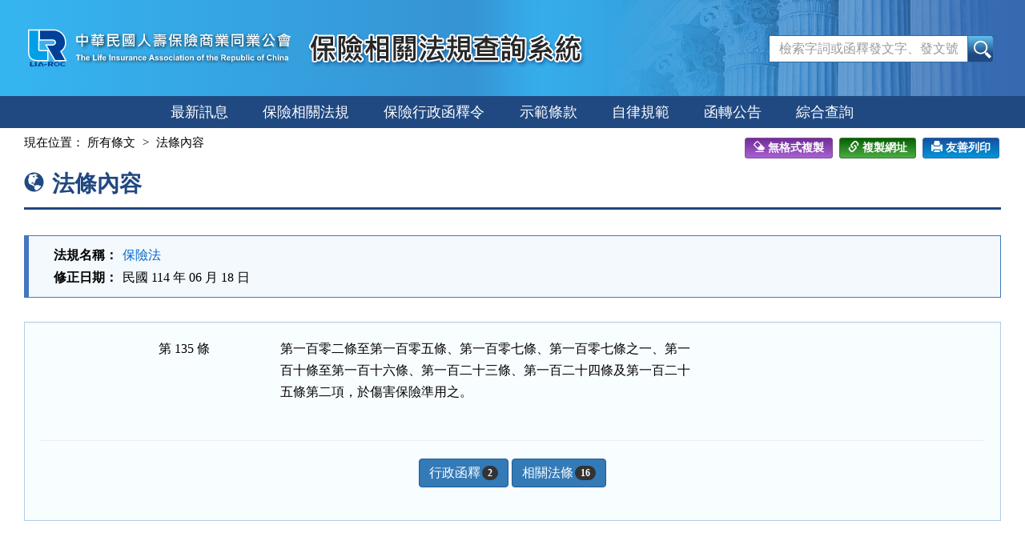

--- FILE ---
content_type: text/html; charset=utf-8
request_url: https://law.lia-roc.org.tw/Law/Article?lsid=FL006746&lawno=135
body_size: 3637
content:

<!DOCTYPE html>
<html lang="zh-Hant-TW">
<head>
    <meta http-equiv="Content-Type" content="text/html; charset=utf-8">
    <meta http-equiv="X-UA-Compatible" content="IE=edge">
    <meta name="viewport" content="width=590">
    <title>保險法-法條內容 &#167;135-保險相關法規查詢系統</title>
    <link href="/favicon.png" rel="icon" type="image/png" />
    <link href="/css/bundlescss?v=UHdAp1hQAFg71Pv_0U4nFutpBE3nn4tJYsStp7pdcBs1" rel="stylesheet"/>

    <link href="/css/bundlescssprint?v=-u2chX_nQJtH8MvGICyhRswXMPKjWrwRPejWGKqqnsE1" rel="stylesheet" type="text/css" media="print" />

    
</head>
<body>
    <noscript><div class="noscript">您的瀏覽器，不支援javascript script語法，恐影響到網頁的閱讀</div></noscript>
    <a href="#content" class="sr-only sr-only-focusable A1" title="跳至主要內容">跳至主要內容</a>

    <header>
        <div class="nav-system">保險相關法規查詢系統</div>
        <!-- 上方選單 -->
        <div class="collapse navbar-collapse header-nav">
            <div class="nav-con">
                <ul class="nav navbar-nav">
                    <a href="#U" id="AU" name="U" title="功能區塊" accesskey="U">:::</a>
                        <li><span></span></li>
                        <li><span></span></li>
                        <li><span></span></li>
                        <li><span></span></li>

                </ul>
            </div>
        </div>
        <div class="navbar navbar-default header-con">
            <div class="navbar-header">
                <button type="button" class="navbar-toggle myNavbar" data-toggle="collapse" data-target="#myNavbar">
                    <span class="sr-only">Toggle navigation</span>
                    <span class="icon-bar"></span>
                    <span class="icon-bar"></span>
                    <span class="icon-bar"></span>
                </button>
                <!-- logo 圖片-->
                <h1 class="logo"><a href="/"><img src="/images/logo.svg" width="340" height="90" alt="中華民國人壽保險商業同業公會logo"></a></h1>
                <!-- 系統名稱Banner -->
                <div class="sys-name"><img src="/images/logo_system.png" width="355" height="90" alt="保險相關法規查詢系統"></div>
            </div>
            <!-- 整合查詢 -->
            <div class="search-box">
                <div class="navbar-form" role="search">
<form action="/Search/Result" method="post"><input name="__RequestVerificationToken" type="hidden" value="kN82pzICYVe9Efv3_R45nVMEmDgwPegxu7Gt-lVPwfKoFyncO1_yvQDW5xPAww1eULDb2UUXS7mKWf-r2Hkp-2J2MRIlP2c9iDM-lIbBzR41" />                        <div class="input-group">
                            <input name="keywords" type="text" maxlength="128" id="keywords" accesskey="S" placeholder="檢索字詞或函釋發文字、發文號" class="form-control" />
                            <span class="input-group-btn">
                                <input type="submit" name="btnSearch" value="查詢" id="btnSearch" class="btn btn-default" />
                            </span>
                        </div>
</form>                </div>
            </div>
        </div>
    </header>

    <div class="clearfix"></div>

    <!-- myNavbar 主選單 -->
    <nav class="menu" role="navigation">
        <div class="collapse navbar-collapse menu-con" id="myNavbar">
            <ul>
                <li><a id="New" href="/">最新訊息</a></li>
                <li><a id="InseLaw" href="/Search/LawList">保險相關法規</a></li>
                <li><a id="InsAdmin" href="/Search/InterpretationList">保險行政函釋令</a></li>
                <li><a id="Model" href="/Search/ClauseList">示範條款</a></li>
                <li><a id="Self" href="/Search/SpecList">自律規範</a></li>
                <li><a id="Announcement" href="/Announcement/Index">函轉公告</a></li>
                <li><a id="Total" href="/Search/Index">綜合查詢</a></li>
                <!-- 小螢幕才會顯示 -->
                    <li class="visible-xs"><a href="/Member/Login">登入</a></li>

            </ul>
            <div class="clearfix"></div>
        </div>
    </nav>

    <div class="container-fluid con-bg">
        <div class="content-con" id="content">
            <a href="#C" id="AC" name="C" title="內容區塊" accesskey="C">:::</a>
            

<div class="text-con">
    <div class="text-title">
        <ol class="breadcrumb">
            現在位置：
            <li><a href="/Law/Content?lsid=FL006746">所有條文</a></li>
            <li>法條內容</li>
        </ol>

        
        
<div class="tool-box">
    <input type="text" style=" position: absolute;left: -1000px;top: -1000px;" id="copyTarget" value="https://law.lia-roc.org.tw/Law/Article?lsid=FL006746&amp;lawno=135" size="40" readonly />
    
    <a class="btn btn-reformat" href="javascript:void(0)" onclick="CopyClearText()"><span class="glyphicon glyphicon-erase"></span>無格式複製</a>
    <a class="btn btn-copylink" href="javascript:void(0)" id="copyUrl" onclick="CopyText('copyTarget')"><span class="glyphicon glyphicon-link"></span>複製網址</a>
    <a class="btn btn-print" href="javascript:void(0)" title="另開新視窗"><span class="glyphicon glyphicon-print"></span>友善列印</a>
</div>
<div class="clearfix"></div>

        <h2><span class="glyphicon glyphicon-globe" aria-hidden="true"></span>法條內容</h2>
    </div>

    <div class="print-area">
        
        <div class="law-header">
            <table class="table table-bordered tab-header">
                <tbody>
                    <tr>
                        <th>法規名稱：</th>
                        <td><a href="/Law/Content?lsid=FL006746">保險法</a></td>
                    </tr>
                    
                                <tr><th>修正日期：</th><td>民國 114 年 06 月 18 日</td></tr>
                    
                </tbody>
            </table>
        </div>

        <div class="well">
            <div class="table tab-list tab-law law-content law-reg-content">
                <div class="row">
                    
                        <div class="col-sm-2 col-xs-12">第 135 條</div>
                    <div class="col-sm-10 col-xs-12">
                        
                        <div class="text-pre">第一百零二條至第一百零五條、第一百零七條、第一百零七條之一、第一
百十條至第一百十六條、第一百二十三條、第一百二十四條及第一百二十
五條第二項，於傷害保險準用之。</div>

                        <br />

                    </div>
                </div>
            </div>

                <hr class="hidden-print">
                <ul class="btnZone hidden-print">
                        <li><a href="/Law/RelaInterpretation?lsid=FL006746&amp;lawno=135" class="btn btn-default">行政函釋<span class="badge">2</span></a></li>
                                            <li><a href="/Law/RelaLaw?lsid=FL006746&amp;lawno=135" class="btn btn-default">相關法條<span class="badge">16</span></a></li>
                </ul>

        </div>
    </div>
</div>
        </div>
        <div class="clearfix"></div>
    </div>

    <footer>
        <p id="gotop"><a href="#">回上方</a></p>
        <div class="footer-con">
            <a href="#Z" id="AZ" name="Z" title="網站資訊區塊" accesskey="Z">:::</a>
            <p class="address">
                中華民國人壽保險商業同業公會<br>
                公會會址：台北市松江路152號5樓 (104)<br>
                <span>電話：(02)2561-2144</span><span>傳真電話：(02)2567-2844</span><br>
                歡迎光臨瀏覽本會網站。引用資料時，請註明資料來源，請確保資料之完整性，不得任意增刪，亦不得作為商業使用。
            </p>

            <div class="visitors">
                瀏覽人次：17714781
                <br />
                最後更新時間：114.12.31
            </div>
        </div>
    </footer>

    <script src="/js/bundlesjs?v=yRPgYQ3ob_1MXFk8WAKC0xER6XXCwqxoM_ON0VYbiNE1"></script>

    
<script>
        $(function () {
            $("#btnSearch").click(function () {
                var kw = $("#keywords").val();
                //全文檢索字詞格式綜合判斷
                if (checkKw(kw)) {
                    alert("關鍵字不可有特殊符號");
                    return false;
                }
                return true;
            });


            //提示訊息
        })
</script>
</body>
</html>

--- FILE ---
content_type: text/css; charset=utf-8
request_url: https://law.lia-roc.org.tw/css/bundlescssprint?v=-u2chX_nQJtH8MvGICyhRswXMPKjWrwRPejWGKqqnsE1
body_size: 4863
content:
html{-ms-overflow-y:scroll}body{-webkit-overflow-scrolling:touch}body,div,dl,dt,dd,th,td,ul,ol,li,h1,h2,h3,h4,h5,h6,p,form{margin:0;padding:0}body,Input[type='text'],Input[type='password'],Input[type='submit'],Input[type='reset'],Input[type='button'],select{font-family:Microsoft JhengHei;font-size:medium}Input[type='text'],Input[type='password'],Input[type='submit'],Input[type='reset'],Input[type='button'],select{height:auto;box-shadow:none}Input[type='checkbox'],Input[type='radio']{margin-right:4px;width:1.2em;height:1.2em;*overflow:hidden;vertical-align:text-bottom}Input[type='text']{box-shadow:none;border-radius:0}label{font-weight:inherit;line-height:1.2em}h1,h2,h3,h4,h5,h6,strong,em,p{font-size:100%;font-style:normal;line-height:1.6}li{list-style:none;vertical-align:bottom}li img{vertical-align:top}img{border:0 currentColor;border-image:none}table{border:0 currentColor;border-image:none;border-collapse:collapse;border-spacing:0}a{text-decoration:none}a:visited{color:#939}a img{border:currentColor;border-image:none}pre{padding:0;margin:0;font-size:1em;background:none;border:none;font-family:"細明體";overflow:visible;color:#000;line-height:160%;word-wrap:normal}.noscript{z-index:9999;position:absolute;top:0;left:10em}a.A1,a.A1:focus{text-decoration:none;font-size:.8125em;padding:0 10px;line-height:30px;position:absolute;top:0;left:0;z-index:9999}a[accesskey]{position:absolute;line-height:1em}#AU[accesskey]{color:#fff;margin-top:6px;position:absolute;left:-1em}#AC[accesskey]{color:#fff;margin-top:10px;margin-left:-1.5em}#AZ[accesskey]{color:#fff;position:absolute;left:0}#AU:focus,#AC:focus,#AZ:focus{text-decoration:none;color:#000}mark{color:red;background-color:transparent;padding:0}.message{padding:2em}.badge{background-color:#ff8400;color:#fff;margin-left:.2em;font-family:Microsoft JhengHei}.help-block{font-size:.85em;margin:.2em 0;padding:0;line-height:1.6em;font-family:"微軟正黑體";color:#c00}.help-block .glyphicon{margin-right:5px}.navbar-form{-webkit-box-shadow:none;box-shadow:none}.form-control{font-size:medium;font-family:"細明體";color:#000}.input-group .btn,.input-group .form-control{height:34px;padding-bottom:0;padding-top:0;font-size:medium;border-color:#aaa}.input-group .form-control:focus{-webkit-box-shadow:none;box-shadow:none}.input-group .btn{background-color:#eee;color:#000}.input-group .btn:hover{background-color:#dedede;border-color:#888}.text-danger{color:#c00}.text-danger .glyphicon{margin-right:5px}.label-fei,.label-eng,.label-chi,.label-danger{font-family:Microsoft JhengHei;display:inline;padding:0 .2em .1em;margin-right:3px;margin-left:3px;font-size:.8125em;font-weight:bold;line-height:1;text-align:center;white-space:nowrap;vertical-align:baseline;border-radius:.25em;color:#fff}.label-fei a:link,.label-fei a:hover,.label-fei a:visited,.label-eng a:link,.label-eng a:hover,.label-eng a:visited,.label-chi a:link,.label-chi a:hover,.label-chi a:visited,.label-danger a:link,.label-danger a:hover,.label-danger a:visited{color:#fff;text-decoration:none}.label-fei{background-color:#c00}.label-eng{background-color:#f60}.label-chi{background-color:#c00}.navbar-toggle{margin-top:35px;z-index:99}.navbar-toggle .icon-bar{height:3px}.navbar-default .navbar-toggle{border-color:#fff}.navbar-default .navbar-toggle:hover,.navbar-default .navbar-toggle:focus{background-color:transparent}.navbar-default .navbar-toggle .icon-bar{background-color:#fff}.navbar-toggle .icon-bar+.icon-bar{margin-top:5px}body{background-color:#fff}.nav-con,.header-con,.menu-con,.content-con,.footer-con{width:83%;padding-right:30px;padding-left:30px;margin-right:auto;margin-left:auto}.container-fluid{padding:0}header{background:#35b5f0;background:-moz-linear-gradient(left,#35b5f0 1%,#3769b0 100%);background:-webkit-linear-gradient(left,#35b5f0 1%,#3769b0 100%);background:linear-gradient(to right,#35b5f0 1%,#3769b0 100%);filter:progid:DXImageTransform.Microsoft.gradient(startColorstr='#35b5f0',endColorstr='#3769b0',GradientType=1)}.nav-system{display:none;color:#fff;background-color:#204881;line-height:2em;text-align:center}.header-nav{margin:0;padding:0;line-height:normal;background-color:#fff}.header-nav .navbar-nav{margin:0;float:right;position:relative}.header-nav .navbar-nav>li{line-height:30px;padding:0 1em;border-left:#d0d7d8 1px solid}.header-nav .navbar-nav>li:last-child{border-right:#d0d7d8 1px solid}.header-nav .navbar-nav>li span{color:#014099}.navbar{min-height:120px;margin-bottom:0;border:none;border-radius:0}.navbar-default{background-color:transparent;border-color:transparent}.header-con{position:relative;background:url(../images/header_bg.png) no-repeat top right}.header-con .logo{position:absolute;top:15px;left:30px}.header-con .sys-name{position:absolute;top:15px;left:380px}.search-box{position:absolute;top:36px;right:15px;padding:0;margin:0;color:#fff;width:320px}.search-box .input-group{width:100%;position:relative}.search-box .input-group .btn,.search-box .input-group .form-control{border-color:#326aa0}.search-box .input-group .btn{font-size:0;background:url(../images/icon_search.png) no-repeat center center;width:36px;height:34px}.search-box .input-group:before{position:absolute;top:0;right:10px;width:36px;height:34px;content:"";border-top-right-radius:5px;border-bottom-right-radius:5px;background:#62c3f0;background:-moz-linear-gradient(top,#62c3f0 2%,#204881 70%);background:-webkit-linear-gradient(top,#62c3f0 2%,#204881 70%);background:linear-gradient(to bottom,#62c3f0 2%,#204881 70%);filter:progid:DXImageTransform.Microsoft.gradient(startColorstr='#62c3f0',endColorstr='#204881',GradientType=0)}.search-box .input-group .btn:hover{background-color:#40c0fb}.menu{font-size:1.125em;background-color:#204981}.menu ul{margin:0 auto;display:table}.menu li{line-height:40px;float:left}.menu li>a{padding:0 1em;margin:0 .2em;display:inline-table;color:#fff}.menu li.active a,.menu li>a:hover,.menu li>a:focus,.menu li.active{position:relative;color:#ffd738}.menu li.active a:before,.menu li>a:hover:before,.menu li>a:focus:before{content:"";width:100%;position:absolute;left:0;bottom:0;height:5px;background-color:#ffd738}.content-con{height:auto;min-height:650px;padding-bottom:10px;position:relative}.breadcrumb{padding-left:0;margin-bottom:0;background-color:transparent;border-radius:0;display:inline-block}.breadcrumb>li+li:before{color:#333;content:"> "}.breadcrumb>.active,.breadcrumb li a:link,.breadcrumb li a:visited{color:#333!important}.btnZone{text-align:center;margin:0 auto 20px auto;display:table}.btnZone li{float:left}.btnZone .btn,.btnZone .btn:visited,.tool-box .btn,.tool-box .btn:visited,.btn-post,.btn-post:visited{background-color:#aaa;color:#fff;border-color:#aaa;margin:2px;font-size:medium}.btnZone .btn:hover,.btnZone .btn:focus,.tool-box .btn:hover,.tool-box .btn:focus,.btn-post:hover,.btn-post:focus{background-color:#666;color:#fff}.tool-box{position:absolute;top:10px;right:30px}.btn-help{background-color:#efefef;color:#000;border-color:#ccc;height:34px;font-size:medium;font-family:Microsoft JhengHei!important}.btn-help:hover{background-color:#dedede;border-color:#aaa}.btn-help:hover,.btn-help:visited{color:#000}.btn-help span{margin-right:.2em}.dropdown-toggle{font-size:small;height:auto}.text-con{width:100%;color:#000;height:auto;position:relative}.text-con .text-title{padding-top:1em;padding-bottom:.5em;margin-bottom:1.5em;border-bottom:#aaa 3px solid}.text-con .text-title h2{font-size:1.375em;font-weight:800;line-height:1.375em}.text-con .text-title h2 span{margin-right:6px}.text-con .law-result{display:block;background-color:#efefef;padding:10px 10px}.text-con .law-result h3{font-size:1.125em;font-weight:800;line-height:1.125em}.text-con .law-result h3 span{margin-right:10px}.text-con .nav>li>a{margin:2px}.myTab>li{text-align:center;display:inline-block;font-family:"細明體"}.myTab>li>a{border-radius:5px}.search-box{position:absolute;top:80px;right:0;padding:0;margin:0}.draft-info{margin:.5em 0 .5em 2em}.draft-info li{list-style:decimal;padding:.2em}.draft-comment h4{font-size:1.125em}.draft-comment .info{font-size:small;color:#666;padding:.2em 0}.leftCategory,.leftResult{font-family:"細明體"}.leftCategory,.leftResult{padding:.5em .3em .5em .5em}.leftResult span{margin-left:.3em}.leftResult li{background:url(../images/icon_arrow01.png) no-repeat 0 .4em;padding-left:1em;padding-top:.1em;padding-bottom:.1em}.leftResult li a:link{display:block;color:#000}.leftResult li a:hover{text-decoration:none;background:#aaa;color:#fff;border-radius:3px}.leftResult li.active a:link{font-weight:bold;color:red}.leftResult li.active a:hover{color:#ff0!important}#tree{padding:.5em 0 .5em .1em}.well,.well a{font-family:"細明體"}.well .btn{background-color:#eee;color:#000;border-color:#aaa}.well .btn:hover{background-color:#dedede;border-color:#888}.well-post h3{font-weight:normal;border-bottom:#aaa 3px double;margin-bottom:1em;padding:5px 0 15px 0;font-size:1.125em;line-height:1.125em}.leftCategory h3,.leftResult h3{font-family:Microsoft JhengHei;font-weight:800;border-bottom:#aaa 3px double;margin-bottom:.5em;padding:5px 0 7px 0;line-height:1.125em}.law-reg h3{text-align:center;font-weight:bold}.law-reg-content{width:75%;margin:auto;padding:0 15px;line-height:1.7em!important}.law-search{width:85%;margin:auto;padding:0 15px}.law-search label{font-weight:bold;padding-left:15px;position:relative}.law-search label span{position:absolute;top:.3em;left:-.5em}.sitemap{padding:0 1.2em}.sitemap p{padding:.5em 0}.sitemap ol{margin-left:1.4em}.sitemap ol li{list-style-type:decimal}.pageZone .pageinfo{line-height:30px;margin-left:10px}.pageZone .pageline{display:inline-block;margin-top:10px}.pageZone .pageno{display:inline-block}.pageZone .pager li>a,.pageZone .pager li>span{padding:2px 14px}.pageZone .pager li>a:link,.pageZone .pager li>a:visited{color:#069}.law-list{width:60%;margin:0 auto 20px auto;font-family:"細明體"}.law-list li a{display:block;border:#ccc 1px solid;padding:8px 30px;margin-bottom:5px;border-radius:8px;text-decoration:none}.law-list li a:hover{background-color:#efefef}.law-char-1{font-weight:800}.law-char-2{padding-left:3em!important;font-weight:800}.law-char-3{padding-left:6em!important;font-weight:800}.law-char-4{padding-left:9em!important;font-weight:800}.law-char-5{padding-left:12em!important;font-weight:800}#gotop{display:none;right:30px;bottom:30px;position:fixed;z-index:10000;-webkit-overflow-scrolling:touch}#gotop a{width:45px;height:45px;line-height:45px;border-radius:25px;text-align:center;color:#fff;background-color:#666;opacity:.5;display:block;font-size:small;font-size-adjust:none;font-stretch:normal;text-transform:uppercase;text-decoration:none;transition:1s;-webkit-transition:1s;-moz-transition:1s}#gotop a:hover{opacity:.85;background:#222}footer{padding-top:15px;padding-bottom:15px;font-size:.9375em}footer .footer-con{position:relative;padding-left:30px;padding-right:30px}footer .footer-con .address li{list-style-type:disc;line-height:1.6em}footer .footer-con .visitors{top:0;right:30px;position:absolute}footer .footer-con .logo-box{top:31px;right:30px;position:absolute}.SMDev{font-size:190%}.ClearCss table{display:table;width:100%!important}.ClearCss td{display:block;display:table-cell;vertical-align:inherit}.ClearCss{word-wrap:break-word!important;word-break:break-all!important;white-space:normal!important}.ClearCss th{display:block;display:table-cell;vertical-align:inherit;font-weight:bolder;text-align:center}.ClearCss fieldset{display:block;margin:auto}.ClearCss div{display:block}.ClearCss img{margin:auto}.ClearCss dfn{font-style:italic}.ClearCss i{font-style:italic}.ClearCss cite{font-style:italic}.ClearCss em{font-style:italic}.ClearCss var{font-style:italic}.ClearCss address{font-style:italic}.ClearCss caption{display:table-caption;text-align:center}.ClearCss blockquote{display:block;margin:auto}.ClearCss ul{display:block;margin:auto;margin-left:40px}.ClearCss ol{display:block;margin:auto;margin-left:40px;list-style-type:decimal}.ClearCss ol ul{margin-top:0;margin-bottom:0}.ClearCss ul ol{margin-top:0;margin-bottom:0}.ClearCss ul ul{margin-top:0;margin-bottom:0}.ClearCss ol ol{margin-top:0;margin-bottom:0}.ClearCss li{display:block}.ClearCss p{display:block;margin:auto;padding:auto}.ClearCss pre{display:block;font-family:monospace}.ClearCss b{font-weight:bolder}.ClearCss strong{font-weight:bolder}.ClearCss h1{display:block;font-weight:bolder}.ClearCss h2{display:block;font-weight:bolder}.ClearCss h3{display:block;font-weight:bolder}.ClearCss h4{display:block;font-weight:bolder}.ClearCss h5{display:block;font-weight:bolder}.ClearCss h6{display:block;font-weight:bolder}.ClearCss form{display:block;margin:auto}.ClearCss input{display:block}.ClearCss textarea{display:block}.ClearCss dl{display:block;margin:auto}.ClearCss dt{display:block}.ClearCss dd{display:block;margin-left:40px}.ClearCss dir{margin:auto;margin-left:40px}.ClearCss menu{margin:auto;margin-left:40px}.ClearCss tt{font-family:monospace}.ClearCss code{font-family:monospace}.ClearCss kbd{font-family:monospace}.ClearCss samp{font-family:monospace}TABLE th{white-space:nowrap}.text-con TABLE{font-family:"細明體"}.tab-list tr{background-color:#fff}.tab-list th{text-align:center;font-family:Microsoft JhengHei}.tab-list .date{display:block;font-size:small}.tab-news th:nth-child(3){text-align:left}.tab-news td:nth-child(1),.tab-news td:nth-child(2),.tab-news td:nth-child(4){white-space:nowrap;text-align:center}.tab-result th:nth-child(3){text-align:left}.tab-result td:nth-child(1),.tab-result td:nth-child(2){white-space:nowrap;text-align:center}.tab-category th:nth-child(3){text-align:left}.tab-category td:nth-child(1),.tab-category td:nth-child(2),.tab-category td:nth-child(4){white-space:nowrap;text-align:center}.tab-forum th:nth-child(3){text-align:left}.tab-forum td:nth-child(1),.tab-forum td:nth-child(2){white-space:nowrap;text-align:center}.tab-law th,.tab-law td,.tab-law div{line-height:1.7em}.tab-law th,.tab-law div{font-family:"細明體";font-weight:normal}.tab-law>thead>tr>th,.tab-law>tbody>tr>th,.tab-law>tfoot>tr>th,.tab-law>thead>tr>td,.tab-law>tbody>tr>td,.tab-law>tfoot>tr>td{border-top:none}.tab-law .date{display:inline-block;font-size:.8125em;margin-left:8px}.tab-law .text-eng{margin-left:.5em;font-size:.9125em;font-weight:normal}.tab-law .law-char th,.tab-law .law-no th{text-align:left;font-weight:800}.tab-law .FileList{margin-top:.5em}.tab-help>thead>tr>th,.tab-help>tbody>tr>th,.tab-help>tfoot>tr>th,.tab-help>thead>tr>td,.tab-help>tbody>tr>td,.tab-help>tfoot>tr>td{border-color:#ccc}.tab-help tr:nth-child(1){background-color:#f4f4f4}.tab-help ul{list-style-position:outside}.tab-help ul li{background:url(../images/icon_arrow01.png) no-repeat 0 .25em;padding-left:1em;padding-bottom:.3em}.tab-help span{color:#090}.tab-edit>thead>tr>th,.tab-edit>tbody>tr>th,.tab-edit>tfoot>tr>th,.tab-edit>thead>tr>td,.tab-edit>tbody>tr>td,.tab-edit>tfoot>tr>td{border-color:#ccc}.tab-edit{background-color:#fff;word-break:normal;word-wrap:break-word}.tab-edit th{text-align:right;background-color:#f5f5f5;font-weight:normal;width:14%}.tab-edit .text-middle{vertical-align:middle;line-height:2.125em}.tab-qry{background-color:#fff}.tab-qry>thead>tr>th,.tab-qry>tbody>tr>th,.tab-qry>tfoot>tr>th,.tab-qry>thead>tr>td,.tab-qry>tbody>tr>td,.tab-qry>tfoot>tr>td{border-color:#ccc;padding:8px 15px;line-height:1.6em;vertical-align:middle}.tab-qry tr{vertical-align:text-bottom!important}.tab-qry th{text-align:right;background-color:#f5f5f5}.tab-qry td span{display:inline-block}.tab-qry td Input[type='checkbox']+label,.tab-qry td Input[type='radio']+label{margin-right:.8em;vertical-align:middle}.tab-qry .row .law-date{margin-right:-15px}.tab-qry .row .text-date{width:1%;line-height:34px}.tab-qry .btn-help{margin-left:-20px}.tab-qry .memoZone{display:inline-block;font-size:.9375em;margin-left:1em}.tab-qry-eng th{line-height:1.2125em}.tab-qry-eng td{vertical-align:middle!important}.tab-qry-eng .text-eng{display:block;font-size:.9125em;color:#666;font-weight:normal;line-height:.9125em}.tab-eng th{background-color:#f9f9f9}.tab-eng td:nth-child(1){text-align:center}.tab-engresult th:nth-child(3){text-align:left}.tab-engresult td:nth-child(1),.tab-engresult td:nth-child(2){text-align:center}.tab-engresult .law-chi,.tab-engresult .law-eng{background-color:#888;color:#fff;padding:0 3px;border-radius:5px;margin-right:.5em;font-size:.9125em;font-family:Microsoft JhengHei}.tab-post .tab-th{letter-spacing:1pt;text-align:right}.tab-post .code a{margin-left:-20px}.tab-post .code button{margin-left:20px}.tab-post .memoZone{display:inline-block;font-size:.9375em}.table-extent th{width:5em}.table-extent td>div{clear:both;overflow:hidden;line-height:1.6em}.table-extent td>div>b{float:left;width:5.5em}.table-extent td>div>pre{margin-left:5.5em}.table-extents{width:100%;font-size:1em}.table-extents>thead>tr>th,.table-extents>tbody>tr>th,.table-extents>tfoot>tr>th,.table-extents>thead>tr>td,.table-extents>tbody>tr>td,.table-extents>tfoot>tr>td{padding:8px 0;line-height:180%}.table-extents pre{line-height:180%}@page{size:A4;margin:50px 20px}body{font-family:"細明體";background-color:#fff;padding:0 10px;width:720px;height:100%;font-size:initial}.law-content pre{font-size:1em!important;font-family:"細明體"}table tr{vertical-align:top}table th,table td{padding:.5em .2em}.print-area .law-header{border:none}.print-area .tab-header{font-size:1em;font-family:"細明體"}.print-area .law-reg-content,.table-extents{width:100%}.print-area .law-reg-content th{text-align:left}.table-extents>tbody>th,.table-extents>tbody>td{padding:1em!important}@media print{a:after{content:''}a[href]:after{content:none!important}}.well{margin-top:1.5em}

--- FILE ---
content_type: image/svg+xml
request_url: https://law.lia-roc.org.tw/images/logo.svg
body_size: 144837
content:
<?xml version="1.0" encoding="utf-8"?>
<!-- Generator: Adobe Illustrator 16.0.0, SVG Export Plug-In . SVG Version: 6.00 Build 0)  -->
<!DOCTYPE svg PUBLIC "-//W3C//DTD SVG 1.1//EN" "http://www.w3.org/Graphics/SVG/1.1/DTD/svg11.dtd">
<svg version="1.1" xmlns="http://www.w3.org/2000/svg" xmlns:xlink="http://www.w3.org/1999/xlink" x="0px" y="0px" width="340px"
	 height="90px" viewBox="0 0 340 90" enable-background="new 0 0 340 90" xml:space="preserve">
<g id="圖層_3" display="none">
	
		<rect x="-6.429" y="-5.313" display="inline" fill="#E8437E" stroke="#000000" stroke-width="16.035" width="351.786" height="106.474"/>
</g>
<g id="圖層_2" display="none">
	<path display="inline" fill="#FFFFFF" stroke="#FFFFFF" stroke-width="3" d="M6.555,23.148h11.198
		c0,7.512-0.106,21.167-0.053,22.77c0.053,1.604-0.471,2.949,3.024,3.013c3.483,0.065,8.195,0,8.195,0v11.114
		c-2.382-0.013-4.754,0.011-7.18,0.011c-7.32,0.019-15.354,0.437-15.237-10.377C6.502,37.307,6.555,23.148,6.555,23.148z"/>
	<path display="inline" fill="#FFFFFF" stroke="#FFFFFF" stroke-width="3" d="M20.019,23.191l17.952,0.042
		c0,0,10.3,0.716,12.758,11.252c2.447,10.526-5.76,14.392-5.76,14.392l6.134,11.178H39.06L28.781,42.029h6.688
		c2.49,0,4.414-1.87,4.478-3.601c0.063-1.731-1.026-4.082-4.061-4.113H20.019V23.191z"/>
	<path display="inline" fill="#00A0E9" d="M6.555,23.148h11.198c0,7.512-0.106,21.167-0.053,22.77
		c0.053,1.604-0.471,2.949,3.024,3.013c3.483,0.065,8.195,0,8.195,0v11.114c-2.382-0.013-4.754,0.011-7.18,0.011
		c-7.32,0.019-15.354,0.437-15.237-10.377C6.502,37.307,6.555,23.148,6.555,23.148z"/>
	<path display="inline" fill="#004098" d="M20.019,23.191l17.952,0.042c0,0,10.3,0.716,12.758,11.252
		c2.447,10.526-5.76,14.392-5.76,14.392l6.134,11.178H39.06L28.781,42.029h6.688c2.49,0,4.414-1.87,4.478-3.601
		c0.063-1.731-1.026-4.082-4.061-4.113H20.019V23.191z"/>
	<g display="inline">
		<path fill="#004098" d="M7.421,62.354h2.083v4.358h3.163v1.153C6.395,67.865,7.421,68.796,7.421,62.354z"/>
		<rect x="13.714" y="62.354" fill="#004098" width="2.127" height="5.512"/>
		<path fill="#004098" d="M20.917,66.712v1.153h-4.028c0.897-1.697,1.581-2.938,2.468-4.636c0.566-1.177,2.757-1.124,3.152-0.013
			l2.383,4.648h-1.87l-2.104-4.136l-1.592,2.982H20.917z"/>
		<rect x="24.859" y="65.141" fill="#004098" width="3.569" height="1.089"/>
		<path fill="#004098" d="M33.322,66.712l1.154,1.153h2.222l-2.148-2.146c0,0,2.148-0.086,2.148-1.732
			c0-1.633-2.404-1.633-2.404-1.633h-0.972v1.015c0.662,0.073,1.314,0.288,1.325,0.832c0,0.557-0.663,0.792-1.325,0.889V66.712z
			 M29.945,62.354v5.512h2.051v-2.479l1.326,1.325v-1.623c-0.663,0.095-1.326,0.052-1.326,0.052v-1.785c0,0,0.663-0.063,1.326,0.013
			v-1.015H29.945z"/>
		<path fill="#004098" d="M40.952,62.257c1.977,0,3.472,1.281,3.472,2.853c0,1.569-1.496,2.841-3.472,2.841v-1.047
			c1.325,0,2.051-0.747,2.051-1.794c0-1.059-0.727-1.796-2.051-1.796V62.257z M40.952,62.257L40.952,62.257v1.057l0,0
			c-1.336,0-2.063,0.737-2.063,1.796c0,1.047,0.727,1.794,2.063,1.794l0,0v1.047l0,0c-1.988,0-3.473-1.271-3.473-2.841
			C37.479,63.538,38.964,62.257,40.952,62.257z"/>
		<path fill="#004098" d="M51.273,64.04v-1.451c0,0-0.213-0.235-2.223-0.235c-1.998,0-4.006,0.683-3.974,2.84
			c0.031,2.191,3.034,2.735,4.199,2.672c1.165-0.075,1.357-0.159,1.998-0.234v-1.463c0,0-0.94,0.597-2.063,0.629
			c-1.122,0.044-2.446-0.545-2.468-1.656c-0.011-1.101,1.047-1.785,2.254-1.806C50.215,63.324,51.273,64.04,51.273,64.04z"/>
	</g>
	<g display="inline">
		<text transform="matrix(1 0 0 1 63.2061 42.3672)" fill="#FFFFFF" font-family="'MicrosoftJhengHeiBold'" font-size="18.4764">中華民國人壽保險商業同業公會</text>
		<text transform="matrix(1 0 0 1 64.7061 60.5098)" fill="#FFFFFF" font-family="'Arial-BoldMT'" font-size="10.008">The Life Insurance Association of the Republic of China</text>
	</g>
</g>
<g id="圖層_2_拷貝">
	<g>
		<path fill="#FFFFFF" stroke="#FFFFFF" stroke-width="3" d="M6.555,23.148h11.198c0,7.512-0.106,21.167-0.053,22.77
			c0.053,1.604-0.471,2.949,3.024,3.013c3.483,0.065,8.195,0,8.195,0v11.114c-2.382-0.013-4.754,0.011-7.18,0.011
			c-7.32,0.019-15.354,0.437-15.237-10.377C6.502,37.307,6.555,23.148,6.555,23.148z"/>
		<path fill="#FFFFFF" stroke="#FFFFFF" stroke-width="3" d="M20.019,23.191l17.952,0.042c0,0,10.3,0.716,12.758,11.252
			c2.447,10.526-5.76,14.392-5.76,14.392l6.134,11.178H39.06L28.781,42.029h6.688c2.49,0,4.414-1.87,4.478-3.601
			c0.063-1.731-1.026-4.082-4.061-4.113H20.019V23.191z"/>
		<path fill="#00A0E9" d="M6.555,23.148h11.198c0,7.512-0.106,21.167-0.053,22.77c0.053,1.604-0.471,2.949,3.024,3.013
			c3.483,0.065,8.195,0,8.195,0v11.114c-2.382-0.013-4.754,0.011-7.18,0.011c-7.32,0.019-15.354,0.437-15.237-10.377
			C6.502,37.307,6.555,23.148,6.555,23.148z"/>
		<path fill="#004098" d="M20.019,23.191l17.952,0.042c0,0,10.3,0.716,12.758,11.252c2.447,10.526-5.76,14.392-5.76,14.392
			l6.134,11.178H39.06L28.781,42.029h6.688c2.49,0,4.414-1.87,4.478-3.601c0.063-1.731-1.026-4.082-4.061-4.113H20.019V23.191z"/>
		<g>
			<path fill="#004098" d="M7.421,62.354h2.083v4.358h3.163v1.153C6.395,67.865,7.421,68.796,7.421,62.354z"/>
			<rect x="13.714" y="62.354" fill="#004098" width="2.127" height="5.512"/>
			<path fill="#004098" d="M20.917,66.712v1.153h-4.028c0.897-1.697,1.581-2.938,2.468-4.636c0.566-1.177,2.757-1.124,3.152-0.013
				l2.383,4.648h-1.87l-2.104-4.136l-1.592,2.982H20.917z"/>
			<rect x="24.859" y="65.141" fill="#004098" width="3.569" height="1.089"/>
			<path fill="#004098" d="M33.322,66.712l1.154,1.153h2.222l-2.148-2.146c0,0,2.148-0.086,2.148-1.732
				c0-1.633-2.404-1.633-2.404-1.633h-0.972v1.015c0.662,0.073,1.314,0.288,1.325,0.832c0,0.557-0.663,0.792-1.325,0.889V66.712z
				 M29.945,62.354v5.512h2.051v-2.479l1.326,1.325v-1.623c-0.663,0.095-1.326,0.052-1.326,0.052v-1.785
				c0,0,0.663-0.063,1.326,0.013v-1.015H29.945z"/>
			<path fill="#004098" d="M40.952,62.257c1.977,0,3.472,1.281,3.472,2.853c0,1.569-1.496,2.841-3.472,2.841v-1.047
				c1.325,0,2.051-0.747,2.051-1.794c0-1.059-0.727-1.796-2.051-1.796V62.257z M40.952,62.257L40.952,62.257v1.057l0,0
				c-1.336,0-2.063,0.737-2.063,1.796c0,1.047,0.727,1.794,2.063,1.794l0,0v1.047l0,0c-1.988,0-3.473-1.271-3.473-2.841
				C37.479,63.538,38.964,62.257,40.952,62.257z"/>
			<path fill="#004098" d="M51.273,64.04v-1.451c0,0-0.213-0.235-2.223-0.235c-1.998,0-4.006,0.683-3.974,2.84
				c0.031,2.191,3.034,2.735,4.199,2.672c1.165-0.075,1.357-0.159,1.998-0.234v-1.463c0,0-0.94,0.597-2.063,0.629
				c-1.122,0.044-2.446-0.545-2.468-1.656c-0.011-1.101,1.047-1.785,2.254-1.806C50.215,63.324,51.273,64.04,51.273,64.04z"/>
		</g>
	</g>
	<g>
		
			<image overflow="visible" opacity="0.65" width="1168" height="199" xlink:href="[data-uri]
GXRFWHRTb2Z0d2FyZQBBZG9iZSBJbWFnZVJlYWR5ccllPAAA1m5JREFUeNrsvQ1z27DONApK7vn/
v/dpLN55Z07m6jAAdhekHCeVZjxpkza2KBIfi8XC7L7u677u677u677u677u677u677u677u677u
677u677u677u677u677u677u677u677u677u677u677u677u677u677u677u677u677u677u677u
677u677u677u677u677u677u677u677u677u677u677u677u677u677u677u677u677u677u677u
677u677u677u677u677u677u677u677u677u677u677u677u677u677u677u677u677u677u677u
677u677u677u677u677u677u675+w9XuJbiv+7qv28Z8ufr96O7rvu7rvu7rvu7rvu7rvu7rvn53
4rfyXu8k8r5+wznp9/r8E2t928Kfv5/7vTb3Ob2vH7GP7z201h70f/S+b7v4ns+g3+f23lfftJb9
XpR/8576vS6lNWg/dK1/M0DS32id2i9co/6Lzvxvs4XtPr+3XXzRmrY3+Xx30nUnUb/1XPd7je71
/cd98k9a3zuP/kfXq90P/Vc+7DuhunZ9foPR7hfc728Pxvo379vbFr5+3707QPcOIEn7Qefz1Tbx
Tjj/jbin3+vxo9e+/eK17t/8/+99eJ/3n5pLK2u7mg37o4Gm33Do24seeP+Fz7G98N5m36u/mYH4
jc6ui2vQ/pFgohfWt7+hHfgttrD9kP/7Hbauf/PeuROA1+6VV3+G/sPO+8rf0X/AHmxv+rteuT59
8f39C+DIyoS3/eC99y5+/KfnNT85n2bWrL1wvX4kyPSTjebViW1/8wf9XQalv/D3vyKA+I0AyZV7
txHr9FPXVFm3/kb24l+whVclAlcnGFdUqV6VCLTJdXgnba8rg7eqL14J5rQLnsUrz3170e+5om2/
v3CvXnEev+OZfTeb5l+LCd/Jt78rS+wqEKl/wzp+R7HopxRhV55/9t/O5BbvvFYvP6Tf8bnbonvr
Ew//u5/XFU7xVa0C3xnI/lSAZNZg9QXrpfzsJ69jJ3/2anvx221hu+Bn3xWAzQZZM/+/F+3bjK38
rTZxpb9Y7ffUz9G/6ey3i//fav89e/+vjhlfYdvaRWf1Kvv5L8SEV9jFq855+4Y9t2pP9kXffxfw
46q1e+d8ekUsrcbaXfj7jwaZfiK4VE10Z5Op/k0PeEVl+aeCSysN0W8BSNgASzVaXdhHjfzeSqDj
O9bWW7Po63fYi99uC9vi71XP81VJ1Irvr7KRzF56V6DpKpuorNmV502x0Yr/YtZiZXKwmm3divv5
ikTgSuBktb38qYn9XTT7frvYv2EftjdfP2Wd+sVnfLWPbpPn8Tvj4yvWtBoXZffcye/ZG63Z2x7a
1RvgOx74K5PGFQehGmgy9zljwGYYIernUozEuwMk6rqp68qs0/mrchbfzf6ooBICml5hL1rhOc3a
wlcFB23iLM8GWLOVqSuCzysTAeWMV33sT7OJ0dqp/mQWwLjqM1XOfNUXX8W2rpxfZb+uOGdXsxEr
tnI1OHJlu3CffC7e9+6i2XWx4sxZfBewqS9cx9Ux4Ew+swJoUtaO8R/fzWKq5NLVXIf1ryiHeGfm
148ElyqJFDpgvfjQr0ys2qI1mEkAZu5t1Xsxhqj6uX4yQIKC2GjdFPDDiOCrOeuVreOVgdgqDQ0F
UBr/nK31bICmnDPVFq5ygFfeW9XWzVTzqlXrKwChSiLAPpeqXWT21avs4mqbiPbxTOxhxc866+NY
cKkvXKfVgIjy/RWgXyX5rgBNVzAPVwEiV+rRzbKU7qLZ98WKfeE+rPiO9o3rVgVPZmMlFPOxfqjq
q9vEmqh+5DukFir2QFlnxs9m68acwbcCmX4CuFRJpJiHvoqdsOLBzlTh2qRhUROjSoBTDd5mDFK2
b9Q/Xw2QzDpAFQxBhivba97LwPdWr1+7cA0zAAl9n13ffrE9VPaxTeylq+3gjL1j7N9sINzEPTX7
577ATprgT5vxgPJ328VVNpFNntAZY9dkhgVZBbma6WD6CpCpyrKqgsMKm3M2NlESpZXsQ/YelbP6
LmLAs/bQCrbvp8aEr4oVr9yP1T15lexHlYCwOmdUcmDFP69aUwQqVQrdq4GSVtyvTH7D+pZsfRSf
+yNa5t4ZXGLoq0zwq6CJvXgwqg+1WoVbgayqwNJstWJ1Mqu0DDQCJHk1QHJFsBAZLWTIGHBp5sXs
we8cEc8mV0cCKB2ivVipi6PYwQZsYZ+wh1fcG5PAs3avLbCxCkBXAYCYALUCksyAx+qeaj/UJiLf
PgPAMf5vBeDFJhcZc6GL5382PlBBEPUcq2d5BthVAaerGDhVRr9Nfv9KYEmNFWft3k+JCb87VmRj
7hnQ47vBpSqAsvJ8K/HPClC0wryt+pKrAKYZUEmJi5oILqmvHwcyPX4AoFQJhCOnkAVXTOD5+f12
+jr+rkYCHtUgTD0ISvA/Uwla+V6MwW5Wa1+4EiD5jsBhxmApCcv42oavzfm7EYb3qlHK6ihQtI7H
f+/tDCQdzs/YpKvZGpaP6gSrzs8cG2jkWZwBzcz46pECOLGBsAowrWAcsWBnFrBFz8uKdnET1vrK
ZKtfbBNbsKdbYc3U88b4v4odmA14D+KZKGyXKtt8VdEN+fJOPqMqyIRshGJPV4DuSkK/CmxSmUro
rDQyNvxJRbNVtvHqWFGxR+pevKJtbhVbqeKHx9iP3asrYr4Va9zAGT2vwyHEkiviyGqOvSIOQv42
2zeHcUXsRsR3nXxevx5caqKxQhthW/zAWYPerCZmWQWVms0llSptD23MCltKdXgGgu7mGPBsv2xg
32wCQHJ1ENHJpMACw3QYZt5kyZQHJm3B9xDINJOArqxeoeD1CNbvE0g6/vue56+Z3Zh1nkyypTpA
7zOyCeYYHLEB04pkSQU9lEr+1X31THKqVAK959OcZFUBkNlzrQSwV9vETu7j7Hx7AJMRNjHbj97e
UT+rt0+UJNn7994ei4Lc5vyM9VNsPFM9e23yd6OECcUdiJ2g2oQmJlxqtV31xVdNJFbYSmor+tVF
s3dnMCmMpaMQK6pra+JerArSr9iDs/vwIN+zJbkLAyxdBYhW9nG0Li3xtwzApMaRM51ADJi0ARuh
Yg1H8LUl59NIkCkDml4CMr0aXKomkdVNUEmosoDqCAJ39FAr96kEDGxCyVTrKr3WCluAAfYYFDf6
fN6aZgEEk0ixANOrg4cMWBpZNee9myHjlgAW47p5LxXkXTUavk2soRGA3HF6PYd7OobfxQJMq0AY
xhHO2MKRtWUFW1cBzWbtPRtgsdXWKmiuJqhdTAQ8f4UCaRU8ZgKr1QBTL/w7xpecbeIYzGVJ1Oe9
zAacnQg4Ecjk7cfN5gHlw4l1Dmd/HYL9mimSscUrtjVYYS6xrUNmNb1O9HsRwOTd+2b1JFNN6it+
uDpMg2FEoKKZB8gqRTMVYHp1nMgUIc3y4lkWKx6DrVwJfqD9uJJFV2mFY/OUFuxPBDAx97MqFqqe
eVZWZvSrZ/8RxZJVgKnaCaSAzGxMhMClzNcezt8zoKkRhZ5vZTO9AlyqKtEzCONGfmWCq+xAjAkW
g0pXE0W0+TfSsCioKoPQGxngzIJLozPbyIAiYy5FBiMCTCosuO8GlzKDdZw+ezefaeM5umjd9uDP
G2l0Z0Yjrx4VnwULhwMqne1CBDKZAzjNgEnISbJBcpZs9gBIP4aAdAvAs5XAGQKF1SRA0Q6aSUpn
ElP25SUCRwBEGUhMGdvInO3NatX8Cng0CxR7QVyWEPTEl6i+gwV22JaCCFhifX9k87rjO6IEoQqE
V5NPBRRW9MKUWIht3a/8rmqbJhsXrgSYZtg6jOZcBL5u4LyMIAhTNEP2TwFv321aHONLxvO+ObbR
CLBztgDEgksrmWJd9CcZ2+QI/LCRAJNiOysxn3LelaEU2b5qQzxyBLFktLcYZhfaF21iPavF9Mim
HUmOMb62YR1ZIN0DmSKg6RKA6UpwSWUkMIKuzXg2BUIU0QNvQYKl9iJXx0Cr9Dy1RUlNthVwSQ3g
DsNUweirRytnABIEjlSSp+8AlsxZvwgUGYGmI1k7C9Zsd77uwVqybSJVsLkS7LJB17h2z//ey/lr
++/X6DoCwz4LwmTAM5v0RrZwrMCNn525pxnQrE0Cw9VWroqoqwJaqkllFqz14Cx7yX8nwLsseMqA
ZLWIwVbMqowlFljygOEW+JXx82eB526Y2RUF5dEzRuAS286IAOUj8R0tSBCYOKjCut6K57EKVHn2
q3JujQSdGKbaAWKbCFhSE02WUTzjc6vJvBnXpj4WzJrFLJuK3WNsnpKMvxpYMtImjrFiC/xLxAib
BT2u1mKq7EcWlNscf5wV45jYCeWDmS+a7SBQdGaztUEF2C2IMzOQSS3AogLEJvj2yDa0SV/7TP6+
EXEBozeHdKKXgkxXgEsqoshsjsiJqqgiSqiiAKtZrKvCCgkyB6JC0VMBtpYE+or2g1KRZN4PVZc9
I858vgZApejrZu/JXkKBqgeKjEybcQ96lSlLjGz2YpMsdSRyZby0Ci6d99x5/cbXB0gYmaRy1rZm
7TCMPfRsoRcktROI1oaqZsQYXHV/M8CwGtDOUvhXiaYybZkRODIGaZEOU0vAYw84zmxkhSWLzsIq
cMkLdEeg2PP1PUlKz/e8J/4kij/Yau9hOXvJe4ZtQcD7NJ+lOfqSMR5S2mVUxvkMOKy0byo6fAy4
xLR0HYaZNxnY2cDzz4plVd2bVTpDXSj4oDh9BIiVc4yKZWoy+c4DXw6ygBb5l1a0RWxr9cyk16tA
TsTufAYx09knqwBTpqu5CS+lwMvG1gz7dSRpPINnEgFwbD6ttL6ZcSx4NkdEuaLnaz/3zjPwt08H
UMpilMNyrSuPwZmBTMsAptXg0grGAcviUSoOzANHgbtnYA/DkyqYaQBsALa60sJWfVlwSRU4Uysp
Hm3Xo6J6yTdKnhSABBnbK85TlkhloMhmPtMm0gvqwbqd1+VxWquH8z11/RTbURmzjKotETg3Akqf
X7cTwJQBp83yvudesKlNsInZs4jApT7YP2//HcG9VWwfC7KrwPAegPIM2MS0P1Smbx2mCUwrrZls
0NaSQBXZRc9GNqKQo0zWU+woaxM/12m3r8zDqLqK7GEEtmdBJwKXohdiLqFkztu/yO5tpz30HPxH
5DeYdhkU1zDnlQWLq+e4CzFRFTSOElVWt4V5/juZ2BsZ21QTfQUAMRJkfwYxe9TmapN2zwOO3xVg
QmDdkcSKz6Cg1CzX9VNys0as46sYTJ08+xkoh3yxCQCTgQIiWtvdNJIF0zFkpL2M1uYJnsEBCrXK
oAiEHSgyADuwDVkxyQRf6+UbW5L/RppMXi48xuZIvmIZwLQSXFJptOr0HsaJKohi9sA3+8r8aER1
BE126QILgQkYUOV0N74nlE2GmMCxie83ornnQ7U7qO6I4DbB4SGQJEueKsylFdMOUPLqoeHPAQzJ
mChesuBV6B8OoHR+ecZ3WwAuzU4WYtcwA5b2AFiKfucWOM++yKArAAyb7B5JQOCBZs1y4cAZX8Iw
DvckAFCSKzWJNdOZSwf5d7ay3Jxn1QKAyWurySr3CDz2znhLgit23DsCnJREKrKJ4356BvbQS0oZ
P5KtTUsqmVkg2R37zBbb2OLaM3idf8fhrFXWLmOmtXPspgvJV8+x2RyLmwWaUDsXw8JBbZpqsllp
l1kJMrEaS0cSH3oxupfwo3Ps+ZLM5l3BXqoOAFLXNgOWzrHi5sSJ589wOJ9ZYX6ordUVDabsZ2hK
HKPBGRUrnuDzHERuyAAk0f5FRUVlYhyjU+etkwdUfr4+AgApY9Iwz1YdfMXYTfZ1zhVZrOGZvD5O
f87yX8+XZLpMRgJ4S+L5FeASuzmZZBFtEhVhHI1YVK33gKUxiEf0+azX3pJD0oQq5C4kWEylBYE9
GXsJ0QzV9/McXvRMlFaGaK+MAAkKJlQtKcb5t8LZ6qLBOoMhmbD9iGy3ZN3Orz8OwPQQnBsKFljn
wQQiWSKKgKV9uJ/o2ezOOjbjR0sze4EF3tlk19tHEctic+7NFoNlyPZHycAOknxGk0lhOFlSxWNt
KtP+lgEjTCX2cKpVCFh6BOf6QaytwvDKGAwqwBQFulEAtyWAOwMuIT8SxR/dAXSPoLgSFXiYmIgB
lzLf8TGs0wgqPYMCj+fjKnoWu9V0JRVwiWVxM8BS9r2snSbTJ2Hau5SW1u8GmCr6NhHIHjEQR4DJ
K4p4a5XZu0eQtK+QS1gJLmWFjoOMFT27aMGebEkxki38VNo1WXCpCeveQX6CfLK3ZhHA1EBeyOa/
DPCBhlu15L3N+C6UM/CbFTM/iCKsGT8pUwGUmNx6JwHnx/B/WOYSApX24Oe75UymzThdpkz0+0e0
xVVGPc8CSw8SXIkSqj1A8RE1jZ0gYgFqzTAQkCF5AKAp2vhmnN4HK3KqqOcfzoE7kkQg6wlnwKU9
AUkeRPI0qyVii4KILDkZDRVqifTozl7yORrVP6evf4I1zBB9pQ0OOQ9lGgZqKfSSq//3+pvYERt+
VySmPMtYQgBblvxGya45IDtq48lAs5k+eROqTXuQADyMb3XNklQEMjF7qzKsAFWWR2AE2YtjAAQt
SbA8YOlP0UY249mDka+cYS55rKXz+kXP8+n4E88ejvvtT1Kk8M6LWa519AzijJEtwDBWGhn/jHbv
8/N/OInnWHjL2gnZ1l3U5poNKagAxMwZNgFMYlhKnlDr0+I2TU/cO9JEVNh0ih6LqneoMrAZtghi
2jyTfYliwtHu/UnAdcbeXQUuqaBJpCubge1RMTKyjaiImxVtGear2so1u/5Ih5MtVHjPYrSFB2CP
sLlvxDbOgFA2NkN2c9xjT8Os2QjcGNdFIWVUW98yYOlRICJUCjkfztfxewyTydMkHn0SApWWTXye
BZcUMa2ZCR+bcXRW5nB5D9wLQjenQpKBS4dxk0Mi9gprRLKNHyWUOwgyvWCzg8ppZAAbUcX2kNwo
kToDSh+genokgYQHLP0BDJydqFIxlZCZoIEdYe2h3B+kQxl/75h8Zqyl8RUFYgp9nBXiU4XklWqe
ByxtCSibTQ7xWsiY/aFUtBpwlo8A7LMhGY/YMNvAgmFZWYqDqgBnGUAcgSA7wYZQJ64oY4tZttLh
AMXnCjNKiseKYA9YJJlt/OPYyWxtmTUy4ydsKXYUsTl381s/Pq/nsGcVe/hn+Ho+c2xxy2PuRuBS
di4U3SfP7j0cuzcmnlsA0lXa0zMwGLV3Vc4tyz4009hK6FyPzzbSuBmLPgqTjmnvYtiGq4ClBhL5
cb0P41tIPKaNJXuyAbv3J/jqxYWz4NIV2pwdFCE7ASxF52K0jUcSZ29EjsLsxVntJbUIrBQeR7/8
QYBLRrB0ELATgSAK6NGEPaXInBwOQYNleUfrkhEyzOZ1ivekGBsxGZEMSLY+WRF7zDvOvrjCZIqK
PlE+vxRgeiwwaNkDZ5NC5mcIbVQRRSYxHw1vxl5i+u/NYj0mlvaYbXalvSsLyntyf171DI09bwFT
IjPcu/kCyl4/OFOlQsmTGkiwjooJJli9sihoOMRgIWqxOIKquBeE/b/XfwJw6UGCS2q/t1KdjgKS
TjIcIsaSJU6DBZiiPdALdjcDmDJWYwuCnaxfXGFlqb6ErUTtJFicAcVI24VhL7HApaq34u1FpPcV
JcZRlQpVQBF4rCZbBtaJ9ZUKwHQEAB2j/XZ+HqM99PZcxuJk44/RhkdxhpFsgY3w+wxr6S94vk/z
2wnRZ2XaWx8k0KScW7ZlUxHmZ0GlqKUmakGKBOYZwH0HceFsQj/LXMrsgMIW2ZwkNtNPQ0WKP+BM
M3qSCFR7xdWTQm4WK6Ln5xXJvHONchRFx6oZN62wAjIx4ucRA3YPwE1ELGAZRIzgNFtUQ10kCFxC
v+McS2/Cv48Y8UYAb2bxBHkP8FTb39DL81GIuZS1n0evh2Em09hSHw0iG+MaBvQuxfZVcIk5FKjv
kRVpREJxmfZBFVyK2rCQ4CZT3coeIAsssW0LLEDCTClS+v5Rny+i5HtVZnakPQokdpA8/SmCS52o
VlQAW5TERhV6xLRBQm+RYfbW7j9OQJZV7lVwKbMHauuSt98jY+8xlrxW2t3+V9xxGwDpNmmoWf0p
lja9ObbwCGzkkdxTBpqp7XHR3xGNOWLTKQCTKiKsaC4dJLj0TAodHtU8Kgx83ts5KNuGZ8EmWP8h
ACY22YqCblYboAvJgmcXmeryuUJvQQKlMDjP61MBlzzdpYy5wuisWRL/fPrev4P9i8DYjyF4rbCs
MoZDpqXGtsupU736BMCknOsP44SMI0YY0v9S2lmV9vJVrXGdYItkVf4MNM300xD74yHaPJW59EqQ
CTHcPxIb4e3/sZAb7UVmH3rdFeoQjRUAE2qJ8/bgI9iDqPVr1KzckkQ/Y2/vRG7ItmshwgMD0o/F
R8TWZfKQQ8AYqm1vFVDpD8ixm2lYQwQu/Q0Apj3wI7t97fQZgabDAbssKUS+jaC3IqSltiQorCXk
RFHl7pwwnqvGGbiEQKaDOExIayna5BmVF7UnRQnKCnCJQa4PJ7h9AKeXtTJE1V3U1vUfkX1jFrd6
ZOBSJxyeMsa7B+DIBox6puPBJqAMQJc5N0ZziaG7NuP0I1hg7gmAJe//eQBTlCxUGT/M9BCmNY4B
l7x7ZQCWFWNMmRbpjE3HsGwiSr7SZsMkpmwbHFsdRWDxYbn2XwdBKgKOM/CEpd8rwyO6YDdRFZUF
271CRcSA/QPWCgG6PQGVmLY41BYVad5Z4js+hthnN789bjyT2edVJ3RFRbKHca1yFa2lWYAp0laK
kolmXBuSOYmBV/xB8SFKPFF7XAVgYhgj3bgBLx+Dr2W1osa1a8axlryi2fmVnS1WzPxqYMksbv8/
n3MGGDHzmZ9GFCoeAKRDe7GyxxhdIaYl7pnYSATce0Wfs4j1AYAwtbD2cPzOHuQuHeQsDDmkBeDZ
RuQgKnvJkqIzo1G8BXsOdQIhgBTpy3aRufR3yIO918gwRvpzT2dND/uq+zXGPlPtcRVwCU0tYkbO
skH9NhGYKDojkQPbzVdvZwCm6M8ZuMT20UfOMNJ+QAh25tgzUe8sqWXBJVQRQC1J5iTvLHNJYS8x
tNKZlg4lYLMAIPkIDEkGHm7mTzVkWXRqYoXuKWPkNNJ2RBXqDkCiKHAww9NWFHB1BQjDVHCi3vEM
XBrXZ7evU0CiCns0daI5VTGFxeTtgcj2rwCYmvGjkhXmUqaxdASMpaiNMQOrNgJciiYlnc/zf0xv
f2WETZnBEQcJLmUtv7v5AugGAl4GXIpahP8T+JAtCPAie3II4NIOACa2Le5cJf0rMFzQtL1mNWb2
H+PF+tXx5gyzBGmCHZZPlGLE5DMbcgaWWgDWqXGhlxBdPTmOBUAyHzsWHZnWoqeT5DFsdpa9pPiF
VwNMPQDbz6LLH4YlMsaWXG9voJbhbC/OMukYUEnRG2XaCNlcyrMT2xBnt6S46+ksZeywCLzLigsm
5KSNYOcg7a7I/+8ke0kdEBHpEaugUoUJisgUmcaSx16K/t1IgomAJnPW1+uuWGKjVjKXGCZLNnY2
C/BZgWs03QEFV7sDLnlUNAVgQvpMaO2Qxsgf46r2WU8oYi2dP7eZP/mAYS8ZUTVlREijINACcOm8
Bx7Gt3c9iAA9q3RmVSBFbwglUWdw48MJ8L0Wrt18LQ8GXHqQQURFUDCrTDTDLU0o2PP0lryWwmZx
K5wX7KLgyAgQRgmSkKAhGlE73t8zAS69dT6M19ZgADIzbuADAkZUgKkyjWqGuXQk1flIfLol+/H4
7z1lYMQ5OWWnZ3og0/jahXMeTS6K9P02EPQyANNz2DdmnL7gqHWDGLCfrxFgGv2vtyaZmPfT8b3m
JMmrmEtjsLoTfn185oxG1G75hB4vmP9juewBO9rcjG9rjyr7SCMoKj58GK9DkgFOjB4iWzTbDU/r
YkEkhVnCjH33WJwsO9IrOppxjGy0fjtI3K/QW+oT/2cUW/amR0fAUqTPGYFLDPs1GnywmzbFkAGQ
VIH5kbV0JIVHBCT0xK9tCYiCwJNsqusfw3p/qLCSfQ7EXjqMk17x7Ofm5CBjYcxM1/BjgKQKsLQK
XGLYSx7QdL5PT5tzI+zjAexomb2kgktoOhwDCDFjZ9keyodhSjXSPIiqI+OD+9wABwEuPcHfNyf4
QoeGqVL9JzHg+0JwiTWCKJCKEvusynw4ie9eCMJQQIE0MyxhLFXYSwywFDmHzbA20MPiFq5oYkBG
Nc3W8JwMqMwlM36UKDNaGVXmmJZCbx0f5rdwbknwxuwBRqcIiZ7vgMXk3WMELD0tp6lfwcjKgCU0
KZQBmCrtcSjxWgkufVjeyuXZ5/N53pMktZHFCiZByJhLZlwLXzThBCXb2T70KPYtSWQjoD0DRlRg
c0s+CyPo3d8EXEItq+NnR7ENKl6gqnwU3FeBJRZoUgWo2WSU0RyrtvtHAEnksxB7qfJnFlyKdOfY
RDkCl7LBECwLTAGXZv1hn/y/XntWBnQfwzp4Z9krAiJGOwKY2DbN1eBS5LejfbgX/PIxsHO86YUj
gLJCfxfpDWeTzpkYzNtDqE0w8vte3nQkxVRmKMluuL3tjwgqoSIHI3h+AHDpYbhN7q/jr8c1+ZvE
quYQRZaxllYwlyr6GNmLBZl28rCp4JLH7jg7t0cS/D2DhOEMJj0BwKSwtdjWrkxcWQGXGN0HhbmU
tXO1oPLiVel7UKVnDTTbu4zACrO5aUeMaLMFIAASkEOJ9BFUo6JqM7MfVzGXIsbSHoCZM+DSB2AW
IEBpc5gSV7XFIceP7O64X85/P8Tz3Kwm4K0WLpB9ZM5zZYJclbnE6C1lU6Q2wwLQERtxCypOFR01
NknNBD8tWIcodkAt5JY8j0i/YXwu3rplRZ+dBEM8hlcUg0T74ADsARZcUgW9PwBgzo6t9+yLEtex
Z5ht8UJJP6OP2EHCxLTCoZjrvB4RuKS0df3H6nppSPxcZTB5vi9aR4/FqU6f6g6Yqwj9MjorSrv0
q9lLHoiQTbJC4Eg0qtzTomMBpmx4zkYCnFVQCa0VM4E5a4v1ADrvbB9J7Ou1wzGMm0hvyQO0PfYU
m9+POk4drG1WcItAdcX3ZWvCflW0llBLZw/O2EhoiTSWHgmYdAaadsJX94CYYE7uPG23Vk2LYyvM
zDQQBmDaiYSi0hb34Xwepi3uSSQLT6ey14iKJAusocopa2xWMZcYcClq5/LQXg/s24K914nPhzSE
GOZSVH0zw9OOELDEVuezthmGnXF2dhHA1IzX+EDTyVhgiWUssUlQtNdRwBDZBqYVjhX1VkDHCHzZ
xGcUVSsi1hLLDKsASwwbJQtwPFZsxMapaC+hpMtAopMBTBGglAWwUSV1C5LTSDtIEegf273+WD4w
wiyeJnMYr0/i6c2Yce2vmY/zikhe4I+YS4g94iWjBgDDSlEnYoYr4BIzHhyBwg2wl1ohxmFB4mrC
zwBLiOnQg7P8AQDOIwGYELikyCX8x7jJZyzjSwWazDgNNi8mj/YhUwwdRb2baSPJd8vHvFd84Qog
qQu/o1vcxt4De3jeX88T62ZcT7a4E2nSRX5EZS4pBSsDCbenxbsLBZ+RiOBNfB19ck+KGdmerE4p
HYvxLNsOxbhdZC497CuzrgouZbEMowHGaixF7ZwbiEcyRtzTvnZLZSDTPgBLf0l/b5aLqM8MHSqD
Swqg1IgHv4MAYTd+tCBqi8sSyEjnYhsCz48kAHwaN3b2aV91CY4gcGCEyxSqZBR8daJ6sUJzaUS3
D6JCfwT3+UwSqSNgvjDrGAUUETgZJZOvBJe6GCxsSZJuAJhT2TEr2uKysz9+VZhL57Mb/VxlWCr3
qIAw2X7IxsXuybMag3Svssu0w9gKR1QMZli/wI7rZfWWFOYSaotDNtPTB9st1q15EuASA6xnei2o
aIGYBdlAhPH/e4H3+WcVcOlJAO3n/6cUejIWZ1bg2oPYIirqZJ8FAd/nfRGx4BBTESW63vs10h8z
+lZ/kiKiOnp7hZ7NYf6YaARwZvvRS7JYH4wAYxQjqwM42GIIAukYFicDLHldAQyDbieLZ1VwqRP+
vi9gL3m232th2odYx8t99pOvGj/3ZtyADVYkfTe9oKOwlpii0JjLZSBx1Dq3JwXxbVjPToDHTKsw
YtZFLLZq0TOzE58DNRC4hNq/R2C0GadJzLKv/4hr6gFLTHcG0z69E0DT7nz9a3zL8GFxxwoTw9P7
ZJWgdyMZDmz/YiayupPspd24vtPdYq2LM9toD8Clp8UTX86/8yywNbaAZdU9BWRClMmIucSCS6wI
OSPKfSTAUjeunYthiagAHcP0QMkkGqPNAkxsW1yUCGUT19BI+WZ8S1KW4KxmLiG9tiYwKBCwpEy5
ZFhLq69ssh7a41m7yJjwoKktUYDySqDpDKixCSprX5gx3Sy41C1ug8kqTk8Adm5DsnAG2b2q/W4x
s+sPqPqxegNe8aInyc9meIoOc9a8Z8AKU2+Wt+shu/RIWBBMS8VuuCWukXYRAS2HU2FnwKXIr52/
9+F8vwG7yQwzYUHiyP4zX5mkNCrKZYWo8Rnvjp1lBkIw4CYS+FamPbLtzNGaoel8Xhv/OOUxm/Ic
tQd3y9mbbHdEtB+rLN5ZBlMn/m3EVEH2EMU943uhPIQZQBRN994mYyh2L3o+ytPgzCQTvJwPFcRt
YA9ZsqaKGPUDsJYU5rBZLvXhxX9bkls+7Ku8SU98nVpYGfGF/1jempkNfonwBLZoH+UWZ2D3mbCY
PA1oD1SK8A3PvkZDU6Kpz9XiSwlcYtozEGVNmeJTEYFUwKUjqVafgaE9AZWQkOOHYySfQRLWQGIT
CR2jhIoBSjJUuQIuZQftCRglLOOmEQFOMzzaHo1zZg5vRXMJnScjmRKoKsxM4kI/U4GmzbDQb7Qe
kd4S+toEI28kQwHtbfS+q4NOhsGEnk00uQ5N7WSr2X3y/sy0FrmIpbiTYFs0rUap5vcE2Dicr4f5
WnPn3/E42cOHxe3bYxC7B+uptMQhX81oj4wDFg4HSNrMp2ebE+gw9uscmDbgUxnQXU1E96RollWS
WZ1DpuCWiTT3oMjDFIWy6V4RW+IgCxeMrMIjifWYQSJG+mkmMfWAkSy2egSgktKCm7VBIxZ21F7I
tBS2ou02yzWvPB20p2HR6aj9yNOe88Alpii6EbHUlvh7tbBoASDrfa8X/C7jLxuIATxwaTdd15Rp
jWP3YRfjagbkREzice99mD4oJHpGFeKAl+tl09wQ2IvsfrbuHoHD8xkP+9oeF2keZm1xGyia/WcA
l/4jgEsRqKR0LoyxYB/IKx7QtIM4jy1KRoWrM3sJFYlL14zmEmrViIxNFrgybQqIDudtiAjoQKKi
bWAxnQGm3eLWOE/IEQXBPQmw1QRyJ6unjQSXokNvhENCk3y8qt6TdOzRGvUFCTgyHCprqRMODoFL
SiXfSKYJw5RCQIqyhsr9VKqLiM1w3rfd+PY/lqXEgkrqiM9GPJcoMM7AUjud7T0B21lgVwl0K8UM
BgDN2rMzpl2FkZYFZ2OlsCf2yZJKU9SywOioZVVmdZLKI/AnDBOyE77WLGY/KQDTGIj24r5mWlCz
JB+1o55buTfgc1ErOsNaYqaNoqIQGleetTewhQu15RVJICDwl0mUmLPKDC+pMmAtADojME5hPjCi
/OrU0xnmEioKPQewHdnDkR3CnH/EsGPWqIn+zYoAVQf/rwW5RSPvzQNEoonMDJuT3YeoLbcyKAcV
hQ5wls9A8dN0SRdPY8mC8820BWfkDM/XsCy7Hty3N3W1BcVhxF46/9nLMcfhHlYgVTwckCnT/2JB
pR3EEwZ8ZxsApqjI8zQ8GTVjQkcTwje7lnFJg0sqRX188NGYv4yiuxMVBCQYno2ONPNbYywBy8Yp
b5kwKzN+NkpKGFDAikl+Jk49Vpar4FIz3ANqA6od6Q9U+67RHkVMsCzw60T1yKMWKhMu2GoLSs7Y
II9dOwNVf8R4YVrj2P2MgqEKMMcCdiw4dwWDSUl8kQ0Yg7VKwtMW3E8VfDJgDxmdl6gNW2117M75
99gcRxJ87MbpzrEtDM2pMivMJYZZjM5cT4CjbB/3ZG8wz6UR9hCBtlFVuQHfx7aJj4DjGF9E64eG
HKD2ZwZcipKDqKgWtSRZEtuoLCZ2Qp4y2TVjLjET5w7D2n6HcfpGLHOJGXpRmaq8otWrEYl9FwA6
C2wh29I1nrUodqgAzkbcI+vXGgCLooLUDNNAAXujqcLZvosKGgxIrLCFV4BLR3Cfnj9mJBpYXT9z
4mp2oAFiLbUh7mAHkWRg/EEwXM4g2qjv5YFKo7h3VpyotE9HLCYPXFLYSuoAie74fE8iIZPribSM
D4u163YhR/dsimxjZjSXmAp6JkjGiropAFO00bK2uGgTjG0FB6gwZkyN6ACPqv2MYYyCnwrDw/ts
HvunD4bCM4bNePYI0sO4Ipllglgl2OsOmDQChGb+lCMl0UbAEtN/PzsiXg140Z5g7AmqoLHtaFF7
TU+CxDa5FuoarwT3GWBps1zg80mAg4g5+F1XI9doI/erQs9vDsBkg+08LKbERwBf9eUVAhSa/Z8k
+N9JYCkC2NWEhpkW18i9YAC0yir+TGFNaRXP2G2b6RqHu1hNPYhCUAQqPf+7R55DJf8cK3UCuFPY
iEwyy45hRhV4BDD1xGd4ItWs7hfrazfT2exZ65La/lwFmCxhRUQ/O7Nq2fajzdmDKnOycvUFPgv9
ni78uYvPSImDM7/JgE276dpp7JorBdaxuG4B+HkAECmLm7K4g53myupHjut2iGuHgCWvndXzm5vF
rXEPB2iKNAaRZpoyXIPVoatOE2YLj0dylrypo1nhZPTNH8YNq7kshn8sMIKIRcPQIb2Rvai6sBGH
PGIzjKDAZn5fJEKXM3CJoZSP73EQQbDS8sRMPvKCzeag09l6qO/hgUuvEkVWWouaaS1dFlSVZkGG
KNjohtvyGJCpJwk5C7CYcRRrBmBidKNmgsMeVLNNTEbViqSJxptJZtmWkjG58BJJry2uksSvuFYD
VApAoFatlWtzAKZuGvtUZaiOk+IQYwkFW+wUMSPP1Tix0oZKcheem7emzTR2XEuApco5bElgOFYw
PXBSAZeYwQZmHOvBa1kaQaUP+9oi4k0sPMB59P6uMg+zFmxk5zvwRWgqYSMB4kYmna1g11jh+YoI
vCrwqoJLLEDHtBxtgV05jGciV30U027UFvtIBlzK2CCV+M4MMw0ZliVqU6+0cVXBpcNivaDDeG2u
BoCmLYjREWsJAUtR/tnFvR3lpRaAIs38aYIjwDQCZ96wk4jAcJjfGq4OskH6ktn0+hlWexQLeoSO
w/53unzUkRH55k+f/GHcZOtLWuNmNJeYyvBuGj2X0XHIDrLKLOiEc+5BInA4B4gBVMYKoCdsygS/
SmWe0VQYq+we2tpBBZkNag+rJXSKQVSDMgRCRc4qA5G61Vt+OnmvfeJlxo3GzdZDFSA1kJCy/f+N
WLeWAEks46sX7eJKMJRNKpQpOJGdqmiCsEBrJeBWNSd64ewrExqZts6ePLue2M4siFVfPSgCVILW
s2Cy2uqKChOM/51J/N8RoGxBwWBL7LN6zplzyrRpjhojkYAt8xl6wY+g+0YaOV4x0avCs/uLabVj
E1Jl4m1lrRT211ZM6s00IfSISebtO3Zfs/teLXKp9oy1IT0pGrYEBMpallhwqQtFRxQvK+C6IkGh
+JhZ3aXu2ELPRmwJ2K10PmwJuLQJPjoTel7lCzPdpcPyNvbIb+2Gp8dFgyyy1rjIHrBAnar9zLTk
R/FtpFt1GI9jmPktcB/GTbW8RGdpFlxi9RKQmnumyL6JxswWL1ZWWT2cQBBV/zzF9nN17ygmpg1U
itRe/k4AF9FeUJLPGWCpAceoMkKsuF6MplJFQ4n9fhQweCKrK4IKBkhR2AXshD9m0h0L0FUBtysS
1ZW2CTnYzTjm0oyIeRMBJbUim4Gq6P9Z0ZaaacwXpke9kYWNWZ24kZmi0u1383UQdyH5VCYXKYkc
sgNd3GezQFOlbdiIgHP0K+qUK4ZxE9m6cxKwg1fGRjgIQIm1cWwCqwDfTIybAYOertpBPqfKwAB2
H9qkHZnVujEi4crApYPMKyq6VVnMMlvE6MYNuYiKEJ0odKFphwrAhO4p02OpAk3VQTpXg0tHwb7M
+G8zv91rD/www1rKihcz8diYY0TPvAdrjfSXuuWtcZ6od3X4j/JSpnmi3KZbPKCkE3GhhymcWcPR
8JAGfPDbgEvoEKOR0FHv95YsihnXXpUZ0WprEUpCsn8fKbc/g2RgVVKkCJlG1yaCSxWnrkw5U5IE
Vjx7VrQymsihBFko2M/2aza6OvqZGdYbYzSYWFAJVQwrVWz0uZk2DxZomgWAVgJKjBAuoqCPDrM7
9qoa7GUVrBXBDToTRgTgsyDUVYChCc+WYSegSXGV6ih6/p0ECRmQiWnHvjxAEos9ymdrQeCZ2ZIq
uGSWC3Zuw2fw2hjYNhaWQVItNlXYYZF/aKAoxMQpCrOsCTaVBSrZPciynBj2+UxSn8VPs0k9Cwii
89wL+UEX34MtxHQALrEA00xhzSwftLDi2TDDOEwA5rLcKAP8WOAgKxIwcdr4bJghVUhkujpOns2x
mPa4sz9pAbi0B4BVJOh9bo2z4l5i2+ayoSUVYMnIHNEcHCATno9EwNUi02XXFW1xZvk4aNT7rUx7
imjOm+UK916Srhpeb6N42k07AJYQVV5NZhVjzgS3yAgp2iTZOMzZ6VqzgIBNHDwWWELtmV4llA0Q
MqApq1T1C9dLZaSZsG+ZpCEK0g7h3LPB11XJLJv4RGOpI0fqPYfD4lH3qyrtKyto7PNCbQXeWcsm
9yiApgJOo6llLPAUgUuRkO9umHLPTBMzAOR1iydyeWwrBlzKEgy2fXbG1xph39HAgCwpVQZ3qAL0
42fw4peI/aiMaK8AIEoCgX5Ht7xd1asoVwpmY2urokG40paiRLjSUpedv06ezQxMqYJpKqOZtQko
1vJA2WxoCBtjI3AJAUxZESWLeSpFF2bKpjohtJLEd5CfzMSrZtz0w0ba+ZYAMp+vR8EnV0bLZ88C
tWYe4Mxtzlptjm/ZzW+LOwCIq5z1bCDQjH6hAiwhYNT7+XiWK5PVV/kUOV56CI5KMSyK/k8mhN2S
DZ6BE0i4zwYEsAcb+3ASUQNJx2Z5zzjaDDOCf0xAm/0bltLLAozMFAwUHKgHpC9YuxmAyYjALgo4
MgacOcadeakJ+Mz9VyqJ2V5lhYNZXR4PUGbXqhJ8rQSYZujmVUHvXbBflgQnM21yWaVYBZiY58rY
X5Ylt8pOKS2n571w/qyIuaRW77znyrLExvX1Wswr2nCjbgYqQqxgK66YZGqJT4jGfs9qFqrsA1XD
MQMXEKNqlR5jE+0Pm6QYCUbNtP9UWQjVGIcFdZrxOo1ZcUTZJ2yL6QrNQ9SWdtbpOiwvoJoIKjUS
nM/8m/r/KzFOI0B8huGugPcIGFRzIpTHrYzhkKag558zn5yJd8+CShnRwQOWDtJGmFMk+Yw3I4Ap
a92c8QkKwISYwLNdL9G6nVvKUdFCuf+V5IJpcGlV4DsjFIuqy+PneQIAZDwoZ6HKcwtblHRmTpMd
x559v5veflQdkx7pB7CBAQuiGHBIq6dQXXpwTJtOwTB2GJ2fDBhB7XGVRGpVBdVMYy8pCRJaw6jq
skIIfQUgNyNCn4kYIvZSxD55BgHMbvkkxWwKVi+c2UzoVQWQGPZepbVWSU5UYIlJuo20/QzYmI2M
RqwlM44RZqCwgVhmLAg5qwdVTVQYO860zHjPPtOYqASaqC1pdpIiO11xhrXEBvn9gueMkoSKttGV
OnYZwMf4mPHns2AdEv9FeUblXmf8ENMWFwHEK3xIFRzy/v9hvBTAalBTISuY1ViYbP6yun0f5UnZ
9MKN8MkMoxztGxPt67g2xwB2mOXFYe/nY4vc4Xw95zi7czZntOlmfN4ssBTlfVEnlA0A5GE1f4+k
UFA8/C3g0urgJAsaWaS5DSCTOYFxPyVToy7S02K9Gs8wZX27SCMDGUF12pjSt48CJaVVTtFLYkEz
E0CyqwCjSnVDYe2MwN4RgH1MG1y1Nc6EM1Xdg0YCn5URwWis9vmejwR0yyomKoAwAzCx5wEJGEZg
QQYu7YZHAzNaIV4rCtKWaKC6MgsoMQlCt7yNJmqByIogzNmrDibIgqVx1C0zmpxlqTFJGbqXTKML
/X92jVGRCvmAalIbPe+rqswsc+iK96tQ76vtMVnsoe6R6Pn0QgzECPSjCW6rWhmYIstswtwK/8eC
2OaKZH5VPJi1xmUi76sLFNXCSQYwofiwf/PzaBPfU8HhV10eyMTKGUQ+OYqBWR2tEcQYh1d5E/WY
eATFryODaRT6/gSWxvg9Ii5ke5cBTbJcFvmcWUkVBnRnfS0jDXFFsXwaXJrRWVGCIpa67jGKnolD
89rinvaVveQxlyoAT2VNWGE6lbHEMpnQZjfi97cJo/sd6vYZKMFM81DPgVmuB9GS4PhI/p4BTCyS
3WxNayb7fBsBqhhA5dFzzYJElRFj4npW1q8iUqhMyMjApWy8uFc52+y6Vg4jgoVZIIkVaI2Apgo4
1AGQVgUEvL8re4UBlVpytpj7UAMzJBQ+2r6seLO6Sqfahp6sY8WHmGkxQBRbKMM6Zp5lVU5BKUay
6xvtCdR2zcR+StsyMxmV+VzI9836qxUJVJbUL6uaLwaSvJhhS/zFSl/Hxi9GAEwKkJT5pX7h+rPv
0Sb3rMLSQrFD9MxYiY9Zf8w8t07aXAtAnPH3HKQf2JLcUolnlThpZkAPk4uszkGj7iGloI/iXCWX
UfPkaXCJ7adngyPV4B8BkJRNMov0Wwwk408iOWcm5jTLGRnZumYJA9sbPwv2ICHMVjT2ndwPVaCy
LwCikL6WwizIpq8wgVdWearqLVUT1xWAISuY2MizlrV2MsGVok+FAIKrAvesAp6xlfYJcIkRkTwn
TodxovWVYNOMb21bwWjKNOhYUKkL97UyUGmJnUVJrdKujp5bT4I2RiTViPPlJVgqCLESHEaAWyOe
uxoTvLp9fFWwHd3PBvxmVrmu6NZUElmm1XHUy2qWT5DzQDUFkGEShqu1m5gEqnqeZkGj6s/UPcNM
3M2YvezePazeGsdoN62InWfsERqSc0WiP7M2lYJKMzxZkm1ZY4DlMS7YwHocFrN/DzJf2MjcIAOX
DsO6xLMFx6qte9kENnLPIv3oTtiG6ZhoVVucQl9k+vAjjRQP6NmCDfsEAE3UFscwP6rUTFZfAKHM
TOK+KviMABAjEgf0e2aApKsPahQosC1lihZVZpw7AYZmbV6MQb2CacICTijBbESCn4EXs4ADG4xe
uUZqSxyjq6OCS6wgrWdnZxxxNuGwk3/Pnl/252yyUdXxG/nelcSqCXZ7tb1lgNiswMKCFd6zPlP1
exL4Xp1EM1OblBZrZYKWwi66OtBV13aVfqQZbg8Z9wdjz7u4P5Q4jRVnVwBphQEyA7S1BftCZfut
ADNUsKmTNi6zu0pxZaYtjrE/1VhnJfC0gglVsXPKPqvsP7aboU/YBfa9kd8ZAa7RV0f2Z9RgYp7H
+LuyHJdhTjMtz1GONFN4rw6VWuGDqznMYbVcZ+p6TBxqJGitOOIoMEAL1JzNfX4dBLikMEAsOIwz
gSorqjgTiCEwb8Xnb4XftUo0lE1MGDCzEtxEgEe09qgVVDUqLHOp8lxWGEmGpYeAykase2X9DCT1
7L99BciUtVfswuvsuMdAIfr3qPf/TF9Go5lXgb7Ks2PowmYccyk666oANfocK/YZMwoa+XRks1CL
QXUiGHOWD/vKXKz6hrZgPzLjwlU/qw46MOLcfUfrUQVEZ4plDFtnpnrdCQCBAc22IHmqtP9VwE6W
hYGmZioAU6a518HnvGLPdjL2Ytvj0f7uAcCU6RGywJBNgEszAOMqwJllGzfRZjYRdEZnZYVdr+ZA
ni2PdL/MMHPzfH0ygs5fu/kaTAzAhGKJVV0q0TOJiu7qYKMqK3GGzcgASt73kSTKQQJMVlyP5eDS
bFLJBj5Mj/H5PbzRfd6GbKa1GLEL3qze34m0SlaJpa9k/6wCqxSwaTOsYaQkDowTqdxbN07cridG
eTUq/QpApOJMbQJgYlqYWPuCkvpXMJeaCCxlk90yoMjba//v+08SsGKnfqIEgwEqWMerJJlZIM+A
SNV7mdk/1Qp+NYHOWn/QND8E4DQiuY5ihbPda+YzNqtDIJr4fcZWRIkSk8Azwznsov2kgBcKKMMO
LGBY7t5aVvTZPN99nuq0kbYI2fMtsett4v7Nam1xsy3z0T5EoBKy2a+MVRA7h/m8EXjUgjiFGUKC
cqFO7gH2d3Rxbyv7ZqZlU7GTDNDH2jFljdh1Q10CEXjOCso30gafAabu2DlmIls/gVHZ9Dhzfi+7
rhXWdLe4q4MpxJvh1syKH+3CPUX7Metaye6RBZhm48iXgUuV4KcDdJJF3qPFa6ZRSztwJIqTUtbs
itdVz7Qa7CJNqlUjkRVg0xLjwlad1Sl71YT6SAwOW1mJgIAMjLxK0G72Pbrh6VAdJNOXI/oEGMmI
eEdT4NA4+Yy5xGoueb//XAHz6N8sKHNFQlFhLnVwJioV8BXUY6XqFlVrmelCSoDBPM8tAU2jBDsD
lyJq/GGcGDnDYmK0+xRdkwzIYIHmyHeqLYwZQMsKpiLQnvX9DMjEjlv29rsZ1qnxfMiRAExKMYO9
r810PatePK8MyD6T1Cs2X2GNzICnrL00wj42AQBBoNMqu1IBlqoMrVkBc+X9o4E3ik1nZBOYHNPI
38HGfFY45wew+wyTK9NFOoPr3fGJ4/ochG3oQa4xw/5iQSUGUIpyJ/U5zeQpRp6H7N4YmR9mKvZ0
Ef1qcElJyhja4oo+8ypCF9FbGSBNFXpjxtrOjO5Vk17FSFUAKmYq1moQjQm6FBG/Zl8ppQq1VzWk
LBqdBZFMS2alirASvGwvslHf3SbCAEsZc0llGW2Ord0ScGpP/vy0r5M9osQ8Y5qpZ7hdvEfQuWXA
zEoi1BfvX2ViIqKON5B8dccuMm1xinjpJ4A5spgjgJOxdYxvrq5vpVBlxhVNVJ+MwHU1yJxlxaKC
0OzE0POeUZ7JOKQg2leK71NApRm7pgLcEcjeJu0v067OADmr4wsGWEJnwCuazDwjFlxS7dHqNbvi
9zHPw1trBmBiWNPV+HnlGvYkzj/7tQisYe1m5C/ObXFt+LOqgXgQMa0Z1kHKgBdGi3YEW562ZvDR
qnxuRc53WA1MyiZNLtnjr2AumXE9rCsNGKO7s3J0aOaIFK0FJul6dRucomHUwHqzgSYTgG3GaUy1
wjPzjCWa0tAdI80EsaqBqQpSj+y9aJ36hcbyOwAbloa+IgCd+YyZM1aBpY0ElsbnPqPjdAaYxir/
Udz7VSCyqjfHCnpndm1WgyEKkCs6TgpbN6vmIY3BPmHfI/2uqN05EvD2JhYygwMUf9GEvZMVKlgh
78xWq4M7GH0o9p7Yvd4n9wZ7j2wlOJs87PnGjLmknAOmxZEptlUnrTHPhdW8YZmArK5QhSFyZQzS
iTWyZM8wv59lvGYgU0U/cjZHuSI/QgAnkj1AYGwTcsxO2D/Wts2ykkdQ6TlpLzON5G5fgfQOckpP
78gDrD6vLbDfVaCHsfEKmyfLm141EIORPzkWvZTJly8Fl9iJCghRVz98I5BbRvR5TDxXtZN1co2Y
oPzdWuFUUIlxuqpo+Va85zZ5uJl9bEOCY0Fix+iNseMiI7G6w+qU8lX732ye1r4CCF0x8evKz9oN
i8DOsJU8Ee/N+HH1LCNqHwIiNBJ+Zvw5ahGaBdUVHa8GAvpXjP5G7dzHEPBVgxA2mZ4BmiJwiUmK
D8MMELUtDj2DTj6HDvyGAVCCrU7PAEtKwFkR0FcAPaU1LDqTikahF1eOQLnKHGGepRrHVACNaixf
AUC9+Bol90ph7Kp7rviHWQCLOaeKP+nifastSSp7irEhCCSIwONG7kVlWmL29yv2XhbXtwBUOgPd
qBif5Wtq14IRILfHXsrel5mAjYpgbSK2YWVFFLbxKpuAgKWncawsFrhbDpY+Fi8Mq4Vk4AA3sKmj
0dwsCGH2v0JkV4EVjPFCyXBlUtxsEs0m5OoEvE78fkbQm52usooZlCWP3j1uSYUgqoAqWmKH5dMC
Vk//UKriWdASVe4VodssaPeSiwiU7vYaIHYWQGlWYxKdASAFhN+S1/5fn/Fx+vPzBCx9/nkEU9vk
850Z+e35CwQWoNHR2c+VAorCRqjoO2UgTBaknFlozwSwU+wMei6ZsLEH1JtpxSGGrdQI28LGPVnS
2ES7thpUMuOLgZdWN5P7RbGE8lwyP5p9/nGSEsteWnnvq6f+shpDbFs/y1xi96UKZqxmK6lASSPs
Rps4p0zcufK6shWsAnDOth8ye5C127NrEf2+sfjzuaeewe/YHIBpC0DxBmKmTtifbI8zfuMIciEz
XTMowhIOADA9k99fnSS6uj0O6UdFYNxziN2eTlwX5YeX2dWHuAiNPKBILJBlhoyARKRCv5kvDpq1
gdjp/2d04M18yl+mCzE7vQtNC2GmicwGIbPtcDPA1Sxbq5NrxCRnWUtcLwQaW/I7UU8xMw1BEaW+
AlxhgsSeOKpoukpl32Z9+qhaPgPOMvs6alHMgB0FYMqmuGVANsteOgNLn+DSWdh7c57zEewB1n6t
nJjJBv1VDQcFYKqyT5kq4viZMz2CLLAz8xkc1USkJQBhxlxi1o21xVbYEzNFCq9d0QQbtRpUMtMC
a1UIWC1uMGyyKmCA2AnK77HEf7H3jNh13t9V9ld2L4ze0UysqIp4vxrMXHE18nnOgkqvBpiq61x5
bisAzsiGK6wlhrk0IxnBCIYfBGh+jsvGWGv8vlfkQ2vFSo10ACqP931Y3O4/giFeLMIUBjZb1yaG
bFETcZEV8YMKmkX3yOSK09ejuAjKyG+GVZExl8aHOG7sjXh5Aev5fTf7Om1mHM/YjackVwCmaH2v
SJpWgE1XvQdD11zJ3kKHeSOcoBcEZo52W2RcsukIPUGpVeHRWUPpOdlGBuuZDlm079EkITNdDNFM
n8jBnKeefB62He5hvuYS0iXLAA/lvY8BXOqG2Uto360ClCptnsykuJWBecasqrAzo4knn0HIZn6V
6/w6P/tncjY6ALNUYElhmTGaSq/0kUYkSpYArLN2Jdq3s1Okqkzeq2KBSnEDJZMz4JLqB5X7QcWA
yu9UAThG+6YCWHThub3yWqn32sR9peg6Zr6p2XuAcIhFy/zds3Es2KS0bb+CsRVpSjGg2ziZdxt+
ds4vOvC5kcSMkntlNjua6Hq+DgdcQkWuseDVrCZurYIvCERbaW/YyXAe0MSs33iPJtjkS8ElFnlm
xKlG4bIMDYxQ1E14oTGIPQATxo2cIeTsfVcrfBVRu6pjnHmfCsUYgRtqwqVOj4v6nhtwjOYYdsTe
2wwzlw7jwKZOGEiz+Ra5qnaO18rSEyAp2mPduGpvVkk9BKfZFq4Tk2gjfaVH8FKBJYVJkAFMI3vp
MezH3XL2EmPfmSBnM9xaxQZJzOjs7LOzWjMWBHdKSxdKWqLCzZGASh8WM98ym5oFKk08L+jPWXxQ
SbhRG77qOxjxUdSWqYIF475lBqjMAExMYlhtK1lVyFLaqnqSoKMJwav0gdiWwGZrGHZoD1wF2LA6
ZZbELtUBKa+4VABbAZjUpO9dQCYmL2BsU1vwXmacWLf6e9l2XbOv7JvMvu72vySIzTA548rzoWo2
IT0hVOjymDnRsIGK3hIiwJit11hC8RpDMMhYS4j5pbBFS/bjcYHBYICkCC00+zoiOwsyWa0QBC6N
Io4jEqwEKp3czEr/I5uAGYH8m3hYFLZGJKq50pgxWhQqHTZiLB3mT1LL2hwyBzECUOPnZ8TmZmie
M8BiJZCPxFKRNovSZ69MhGIASmXqRkUXKjqzm/kaS2eto4yt9DBfZyly6OefH8FejlrkHifH/xj2
3WOwc7tzr0dgh9hpl7NTJVESN0t1XiFWjj4/CmKzwHNkL31YPPlvI55HlKS/+9VsrWYC42MqiTGz
H7NpXIqItzJ5VAGfrkxIX5EQN9Mq2FVwOtunfWI/K8myyl7qxmkyrminfUe7oRam2LOprM07sZYq
8bcZz/ZkBm6oAxjQ+3XxvKm+OZroegaWzn8+/12xE9EUViVGOecwLPjdgzw5as1/GqeT1Jy8SgWW
GACmBQBeW3BGGN/KaEk9k7VSpsS9rC2uG1epVBkW58U5B9CH8S0UHnCEdJdGlBNpLjWLNWGivtnq
FB6271EJIljRdAZUUhKy1aCSGRYjjgLtShvjkdxnRisc95yXYPcEAEBi3YdpIngVhhyjX8KspQno
eBQcKRNymMR7BA0rLVXqJCMWdEIaSyNbyWMvebZu3F9j73zkfM6fK2uJe9rXFrmDAPCZIQ4s+KKA
So2wYdV2OGSPszbPSJCTuYcoSD8GQK/ZVxF2j72UaXY1q+lVZb5h9bSiq5MnlZnrJehmfntsH84m
SuQZn4/0Hhm27Oy4aEULxcS904pJ90ySELV+qJOnGO3G7PNXbdFsYp99hk4k64xExAxo9yqgaUVy
qbZfVoXj+5vZzQ4SbM92RmfPs6edBE0Z2YuZPZDlwwYApi0Amcb3j7omGAkVZXJ5FrMZiK/QUJGs
Re7p5F2eniQzhY7Nka5qjWTxFOaemHzwpXpLLLiEAscKynYGlc4TadgAlpkilk2POyf4nuZSJhLd
gcGa7YXsVptyhownmwCwWjZMpTVaMytscLZNMhL0RgfdY3aY5ewPb309cCkL0jw2HWsUWVR+hure
Jn/OTkmsvAcLHGTC1ap2lyoGjIDQESgfQSUPSHoQwFK0rywBNTOAqdlXJtWnbTuDSg/C9hzFAIaZ
JMlMHlPAwSuCCy+hnQU7DQTp43s9raa7tJnemqNWytjWIxXgWA1WMe1vSHcOTUlSA0BWKLkD/8cE
3+p445lR5pUAuAVgHtI4WdEezejlzDKKmeIPkzizbY9NeIZqcakitj4bN3wXwIJAFBVwZ8CkFcDS
bLuwEUA3y6y0oi1B4P8rQbYj8AeHfS00douZSs05m+ywAATeZkOTWGCpk7nyE4BNB1izZlgE/AC+
S90PLGtTBfw7iS1UJuwxDMmXTotTjQkSnYra1ZAIrZLAMQnjZrHmhRq8Hcb1kEaHRZnawgTw6Hex
yLMyWhWNoEX3pBzwbI/0gsMZBd2PAEQdDdT5vg+Laase1bUBtHqmLe4gkgo1YFCC7ZnKI2qLm5ks
5DFoDpsTzkffQ+LhKrD0Z/g5aok7hvVswGZHQUYm6B1RcBknWmWPoUKCMk0MARuZXVPp8dEY4EYW
Txg/Fdn+TNT7s0Uu89Fse55Z3j6XMScaAYJUkjZWOLcyKYl9Dmj8ujm+iP1/aG0rukvZpFLlpWqT
seveCH8Wsc/N8FTKWUBi1b2azQ/aqMSMLOuOtUHVZOddWEsZI4+ZIoUkBFYwZBnAiY3B2qI9rhSZ
lWFI0TRRRsifmXjJAnmRv8t+/2Fxa5vXHreDODaKg6MYVp1su1k+2bQl69+IYgZqhzuCOKEZNwAJ
AUvd1vqmWRwF+eAZuRSlyPEScMmrYLDiUx7tfkx0duPZCJags8zhYhgyigEc7/Xjvy9WDR+JFyqj
f5kAj0nemUQiEr1kRmWz4mIrNr/i3KLRmRl4MyaCZ2eA2EsMQt1tje4SI0iIpkHMrL2ix4Xa4lQh
5AxQrghBV9Zp/P9INPuPYeZSxCgZnVMktphRhsfPGQFLDKhpQ4UpA+bUogHTLsdOBmTAchYczfZJ
tzXT7rLhAIfzb5nix7l1biwARWsT0e1VjY3DAQo6AENXjFVfkWyyrcHHsF/N/lfvbzOsBchqAjIA
GzOV9DCNvcQU6HrBPzOFJ9RS2MD+Vc5cBthdGsQXCj0oqWIn6B4ESL9KIL4CXFxxto0AKZkCqwKy
fcfVhDXuJFg5CyhF63RYLiI9M73bFj2bjIUSFbQywGiUdcni4c20lnYDNhDl1y2ILbvlnSCIxeSB
SyMRgGUuzRA50DmxQp7D2J8MKFNlUSoM1MvBJc+wsqDSGVj6MJ9m14kkb5tYLKbaYpbr3mSC5U8H
XGJAJnbiigLqMWukaJ0wVQykrTAbaKwOtLJkjGUVdQfdR1PjunGi3rNgEtuW0AxTYtG+Ude/Fc5s
RUTb+3+bAwgepun1IEYfsl0tAW1GhtKf4RVNitsc2/x0AjCUtGe9++eRuOOUOHXfRSLiDSR7q15s
IcUAKI9A+mjKKAswZXuKrYCN4B6azHJmL33+3UvMFU27KME6hoA5egYdBI9VP6JoxCjBF0rQLUiQ
NgcU3JL1URJ6M721P2PuZgNKKj58FRCDtIE249lLqu2YTSQMgGAKYKG8DvvaajIO3PH2L9qHqB2F
ZY0oTIvZpI5hCLKx1CpwiWlpmo2X2+Qa2SJA6XCAFmUfZvaXzTuuaJtGe52Rgch0K5kim4m+zPP3
WWzsdXR08vkwRfaz3/QAOdXmXHlO0OCrTtgxRceanYJ3xfCNMrgUbYwoQfmsfmbA0vh/d8urzlvw
8DbTEGnFGbO6NlGbQQYyeXpLrLgm+v5hX1t+OnkAVDYIMqosPbQytWZ1Jc9bM7QXLDFy3mfcnaSS
oTyqlWUWVIwqEgi4QXuC0dJSK9BMlUUZ6TwjBI2mGDLtcOMktt0BlhitJa/N8mn8hK8MoD4nZOPn
9abEKRoxnQC3lcRvE54lCyzNaFasao1D+5vxY2b+yF4PYNrNH7phYpLNJg8RM6c74BITVCnsjBXJ
qcL8OITnimw0k9QzosFRVb06aQcBdghQmmm5m9VMUnT4IhBUScpXMbOr+xLZjI3Yv+jZsXvGSGBy
NhlSCqaZbpq3ziybSwFg2wTgtZoNpYAEswCnBwgr+9Am9iCylyoIx7bGZYW9zB+gSekZwwvZQYbt
P+5TT1rkMMyyP8jixbgf1LwS2ZJqzKMUPaLvV4kkM3t8ma14LDIuiN7mAUqW/N8tSBA2i8c4jrS4
DVQKGeeX9YB66OH5330k4NKH+a1xZnkPqTpF7HyQtyFQqARelVG3WcCB0NarQSaWwmsDgIh6gM/J
N1uNsCF5iozGCoZSZCxZMb8ocWaZG5a8X4bqZ5O2UADp6SHM6PwwgOvY+jY620xrKWMujYyliLV0
JAloBi6ZxS1V3h5/kMmst7e886MAdJaAegzoiNp8UVCPktoOQNJmeKQvq6/EADoRuBRR0rcgiM/W
wQiwHbXtZZVQRksh0/zqol9YCSxlIPQ2rNc2AS6pU2Gy9c0m1lSZJ0aCTxWWi+on1NY4dVIooztX
jVNYph2zL882mQFkmgBy9gIwaaYzDa5sP0QtWZ40BAs0rCqWoj23GrREwvsKoLSRABO7DxG4pMbU
TM7AtB6b4alxm8XsLTShGgFMKKcb9zOSkcgkGQ77KjHCDk3qiY83opCyeiogm3PMAEwV+6/65Je0
3T6Em1O0iDxwKUJPI7aTN/lnfO1BsnIMm7rZV9p5BoYxItzjw4xGKUbA0of57BcPmUdAQ5YkbEPA
MLYedCJZQ8a7AQSUoSrOjIycrQKyug/oc2XJCdM6xQb3FdFB1F6TfSbGuLKTayxIArKKnDeWG4ln
Gpnoz2gsVXSBNico8DSW/jjAUqa3lAFLaJ+zQqrjfewiEBzZmmx0LtK0Yp6VqrNkgj2ptGp2w2y6
meQn8hMNFE/Q5JEtKdaooMsx+GVvmmFllLFqKytJmDKl1QukI9vTLWZns3aWaXFF511lxrJBLaqY
r9BhUYL3Rq5xZcqkWW3EPAIZOjgXs+s4xonj+5wnLGfrgeQlerK31ERpZdKEQJrM/jHAEirmeLEP
62tWsOGY2G3m7KJ22+bsv7FFOAM8muAXe2HPzawtstHny2v3MgFUiljtmRakFyd5At4KK2pspzf7
Og3PivupEbbPrE5GYDRo1XjRkiJIpcW+IoujaiNeCi4xSR8CmBhg6fNAjIBUdHiyive4IbYgic+A
JA8MehqehOexlzyB75G1ZM4hREyfDFTaTmv/HIzDKAantB8xQRyigaLXk7h/pgpUES/rIKnpAFxC
hsrAvqwKGyLDqFD92eSdAV6saLyysdwVHSZmfRSgSAFlm3PePK2lM4jkgUxRWxya/qHsnyxAG+9l
tMWss/oYgshOriHT7sIylWZGyFYBJsXWMgF+xV40y9koWTHDK9Y08gz3BEyKgBcGXJoZbmA2xxxQ
ACYzjpmXPb9NXCNV1yXTa5idvMNM8VOSwm3YTyp4FLFhmULCVdcKTS8zrnXiCM5xO8WQEbDUjRv0
wkg2sPooKkhXKS6y4PFhPKNbYQtn+wFpiKljz2f2tKIPmz3b8x7chqLDuPc8YGlLYrguAp1K54Ry
VivtvS3xSR7pYgevqG0QgeheXDzm4d5z+PzsT4uL58/h/87YOFW/t5onVArvDIayqpjIaFC+5JqZ
FmdBNepsdJ8A1fSApT1ARrfhZ5HSviXvp4BLSIwbtRM8B2DpmQBLPQhw2NaFbMrP5hzwsRqwGdd+
NJPwZGDc07RKOsNquqJyVUGAx7PwtLyPuVKRY/R+RofcTZ+GoxpQBFao4vqWOONoEh17D6w4N+uQ
R2c83kfEWvLEu/8AYGkDZxEF8AhYtMCOtgRcYvbw0/xWjChYYYAkBSBkgaIu+EUW+Gyma9OhQIsF
Ej1WLAKbIpDKggIFSsy89UP6DZGuI9JEvDqwQtPssnZcBVzK1un8ObKhI2g/o8EVlck7vbh+WVHN
S0QZcd8oyc6EvWfihxXgdbZOSsIRnfPNvjJdR5+1WTyAIAM60Dht9Ge0jxlAcwXwxDDlmxhPKmBZ
s9q03dV2DhWSkV04AFDsASvjEJRuucA0U+BALCaGzWQLixWd+L9osnD02izWdvUG29jJj7Tg/XcH
YMpybg9cGj/bZlzrv1o4ZUFAVDRnbZ6SE2Vg8czkeqat+DIx7yq4xFaXxqQ6C2LGg7Cbz1w6//yw
fKqRJUmRBy5F2kh/zWccPROwR2mvi8QBmwAwHc69jAf2GQTzNgQU3XJhQkTLZqrLT8tZXx4LTGl7
WFXdYisUqGo4VvvPRjsz/Az1H7VfeRXHqPrI/F6zvO1IaevpRLJtgrGcDcCQMzFQpURtcH0A+D7t
2QMAS0jI24iKYQYWWALsZJXZ837arday6u195MRXVI7UxI+5Dy/4XVWFYipUKHlj7IvS4pRV3yIh
bgagY9obsnb0VWN42WdjwPc1AljyzpT3Wce2JC8ZU9viMnCJncrHrE9bUMTxGDeZ72K1IDNAqk3Y
DTau6IL/QyznQzjnzfLpuG1IRD3WYiueG2SvqrpebLLUhb9HMR2bZDL6Y0pcYmJSqhTW0GdihYYj
ZpCnCevp8kSgUrYXzXLNJQXwqviQyuSvDkBKL6aMAKZoirDXHWGWF5y3oFC6Jbk6iuXOeXf2/xtp
OyvyDuy5UM6cWZ2F1Ij4p9scM461Pd8yLQ5p64yV5xFgMuffjxQ5j7W0BRt6FJJFdFHUFjcCSn8d
cOnDMLMmCnYjxlOWHLcEaPGYVmNL4UZWU7xrM07LQAGWGADuw3itqyxhbkUDE7XNMKNCmTXxzkPW
Loo0lLw2JcYYd6dKYUHCwwYyrOgpyw4ZK1qViZAICLXiM2aqHqglzhPwZjSWPIccVRCfljMAx4DG
A/WzNrONdFKqcO3K0d/KVDO2nSGyqR4jcSPfSxna4AXpEb0/8jPR75jRuIlAp1GzyYJEVgGXqm1x
qwMp1LaO9vMYlB/mt/4zhQGGFt9BFZXRQ1RFllERxixv6fJiCRTnteQeUZGDEWdm7BiyHezaqcUW
9qyM8UgP7j8ClWbAJWagjsIeYZ8HG7t5e9EIIKPyZxVYaklBbWUSzLLE2KJHtAczn8CASiy4ZALw
OqN9Wt1/DcT4GUPpEfx5s5gVu1k8QKI7sZ6n6bST4NLn2j6CfH8m5lNF8pluk2qs2S/899nnZ8H2
txL0ZoNwzwijhXkGKCgSKtuN17xRwKW/Drj0177qJ2XAUgSkIDDES9yZtrvP9fgwLLB2ZhnsAuCy
BZUzDyyssLo+nDWOQKbx76/oz0f6Qoya/9lJZJODFKbSRoIimfEdpwkibaVKdawCcI5JaTZlKhpL
ywSP1c+HRNK9lrjRSWegksde8nSWvCSXAWg7CCCyytL4fz7tiRlPGzcHSO9gz1VBPzVIMau1MDAt
qtHIZFZTz7OxbCvb2IawSjA3S8i7+W0PZrmOEDN9KhvGwbTI9cJ+YSe4fibu3bjJY+fzN/pqrzCA
1oltF+8EUFZhb1WD5SoowrZsmbiPm3gPWUCvaCgpyX51qnA05ObsTzfTW4xnxcXRBORO+poVoHHG
WmJ9RUVsGzHDvfbhFgCltsAPVp7vseAsj7GzoseoaLKiM9MNt1uvEEiO4sgoD46KkJ9fI6HtMSbt
SV6RvX9EZuiJfUG5PgsyKcylai64avjLqn/fSb8zU1CbtqGPBcY3Sm7YCt92ApgyIW/EWloBLv0N
XpH+EjNh52l8JXVzgKXz2iDx8SgJ9AyqBzDthsWhzXKmBALXns66Z22JHuDEVBUyw6P23GaVBDN/
MlcWpBzE+3UA9KE9z07O2BwQZxVjpGq0ugPEedf4MyXwvbKd0hJwabRpEWvpTxAo7IETj4ClD+Nb
ciNtu7PtzQYmZC1yWTCQaS+tmKBW3Yu9mCR6IBIKmDqwn4wtRYExGsChiF6zkx/HBMGcyuZh3PQp
lLg8iaTUQMWykngeFg8xMcvp7mNL3GFfh5bsgQ9rxreoM/4iYi5d1YKeAVQRe+rp2L7dAUQqtoOZ
BKr41pkEgTlzXTgbUWxqAFhCCT0qaClacFHLK2JtqvsvW39m2mMjn4NZvQXOiOKEAXAl0ihaBbax
Q2gQ+9ADPrKzvBroNHB+vGI24y+rAtIeqKQwlca/Zy1xSMvIwGfxCpCoaBHpQm0FG4PA+RVxfS/8
m06cb4YBaOT+YuQoVuzPy8ClbBT4aBgy+vs+/NvN+AlxI2spmjRkTlIXgUuezlIGMGXaS4xTz8RR
R3DpDDBlrKVo5GQGcOz2deKTBzoxNHw0OY+dzJcBTBmTyQM2FUFs5KzNfHHsCMhjKl/s6O0RVNos
1+lCAvpekHDFBBzUshoFXJ5QYwYaW5LAs1NsqnTnDNTyWsZG1tJuuBXuYVwrHMsGjMCl0Raf7ezj
ZBe2wGFuILBQp66olStU9BjXS9GAMeMSao+Jko2ftwAYZHT7FLC9EmCrWj1I4yYSY2Wmz/Wg6soO
imABJgOJmJLEP82fLJWBS5tTBLJg76p23gy3xCnA4yywhAC7KBmN2rgQCIKSFEbAVZ2QpiagldbB
LsagK5N6M79Fy0S7kwFMiPU/o63WSV91JKC3GdeGOstWQnt8E8HyGdYZWitmSIQHclaBpcr9MEl6
tUWuWpC04Jkj1tJu+SRhDwjcCuDSbjHpw2uLG3/f03B3UkSSQH5Z9THM/lgJMDXj2FVsLGtWAzjf
ui0uA5zMcoHAsYLfiD9/bt6n+S1xyKD2AME9B6GjxlIGMLE6QIymhTnVXLP/FUPfLNZY+khApaht
7RjWcB+MzR6AgFnFvSfV9AgQ+jCseZWBTVF7iAIuMeBMG0DT6IAehqdAeQCYV7WPEtdIW2lWC0EV
TWZFK804in8ELlhSIYvG06JqnhknKloNWLNnMTrkKDh4JJWdCNxFQK1nt8xJbqOhCY9kz47782xD
2NHlEbhkhgUOKyDKYTlrkJ2ykSUHB5H0Rs9QbRnOAKdxXWenjbCBU0uep6LhghKZbrnmoQcwrQLO
s4QJjWxvwfnb7Gub6U6AS2Z1gDxiIrP6TSvb4XoAhrSgaLgFybdZ3MquJvZMRb1Pvsx41mdVZ+m8
ph0UZlphDSoJvQX2mdErVVlLDYBMEWupJ4k68nEoqcuATU9Owdv3h/n6fmx7HNtihEBOVn91XEvv
DLNnkNFcMhLctATkVMFOJm428MyZCXEPw5PiuvGaSxG41Myf5D5Oexv9CQsmbablMkpBkBUDr2oK
svmO4gMr7GHEzHzJVQGXPPYSI8Y70m63xEh6h+ppWGcpC0y9/vKRufQXvM6JGtK96MYJpaIK2Zhw
RHooWwLofTIPzl/H9fQAp+MEyjHgEgMsMcwlpi1xBJlGcGmzORqg1/Zz2Ff2UKZ/NJ4RL6lhWVBt
qNBGDmkLKpPmADEHeE8DiYMyKp1F4qOgqJuvvXQAYInVfVOrUj1xwhZUFM92bWx3y4KDjHIcMZb+
AlCWAZce5rea7qe96wXGEUiNplh5bASWuaRoeWStDWzlVhHbjwAmz46yrcIfhYC32drEl2njReBb
piHCJjJRW9qsECvaa4zQ9EHs4yiRiNhLOwkuGblX1T0/y1zq4npuDmC3ObGkCoI0MblnfvdMgsCy
aEy0d9n+3IF9mk3oVVDJu7cnAIuriT3DWtmS/CFaZ1RI7gVQafzanULjCDA18v7Z8znDXmLO9GEc
K2kF0GkkwBmxilEnyooCNwssZa9oEvU4iW8De2MjbC1TsGeApRlx7xmtuohpNzLz0UAidmhURXMz
67aoAGPVotAl4JKB6qQ5gdWYjDO93d4GRGK0ET1SZS79JUCODFzKEHxLPrvnaEaDPAJNGTU+Yiud
2V9PxyAdw/PZiECWbX9j2+LY1kRPb6RNVhAiwx859fN+937/CLRaUH3NgrXuAExe9b8nwW4fztJ4
/pjpOMpo4T4EOz1JZrKgqwVOMdujSvCbBQ5I0BEliyM7wNOPi0Cl3ThGIjpDEbgUtcXtQpAcMZhG
KnV3AOzDAZ5Gv4H2n5poZcCqssczp5wlCNl7Km3CKtAU+YZVTAum3TUKPM3q7UYZwBS1Z3fL9flQ
8BUFpV41nkl+ohHT3v3ulk9FY2xr9DzMcJvVVQCTx1bahmKJOZVwdL6yIRyVBJ/RelFbrlewm1Db
UcZuZ1uNUEtclUGAgJ9DBNIzX8EWyrxJtY04JyzAxADuGwCdvRh0C+K4lQUapJV1BLZxJAswMXB0
NtF+VMElVGBCLdcKIxsVtFlAxosXM4mUiC28EcW8Wf1LZDu3IP+P/n0lR2Em8Ho/i5iLDHitnr/D
dFCpG2ZzvoyxNAsudXKBR32FUX/iSBy4Z1izMdpMJS8Clz6car8HMDFtcUwy0pPg8gxCnQPWzzX4
sJg+Gjm+xymRe4rIdxaYWFAxvgJc+rBc++pwKurNeKFa1pBmzKWsp/ZwAJ8RNGFaQ6LPc77fLGkY
WTCzYpwowPUCKKZyFLUXIeYjEwBngcOHYT0bVSjXq/7sCcjkOdYenLunxRMvRzvGtsUd9lVryXv/
PQDHzbFn21AlH0HsLTiXFeYSagkZ/RHDUGEBJqSTsSVsB2bARAVYOgZboY4G7wm4G02+MwHYYMWB
zfI2lFmAyQBwpiTzCABClepIE6MbnqhTmW7IJM2z+iLRWiPdKtQKx4IilgAiKnMke9+zz1f1WhTm
bEXA2wM/N+AvGWHzalsxyh889tJh/jRIplWOnRYWJZbngiEzTMDzFzPA0tixsBuW1zDLmatVgAmt
42Ecu7MTQNFqcIkFOE0AOVW76GkPIkAp6lphgPYuAsdqgYCJzQzk7Gz3ASNOrxTAz882AkGZbggE
5qB4MwIwUfFb0RMze0GL3AxziW2PG5kd2SY6gHFlN2kDFZoIXPKAJVa7hNEmyByMt+me9r+tcex9
Rm0CWfsNYk8w4JLCXPoI/s6Aex/AuG82X42ZQeF7ArT2ACxB1PQsMeug+jeylMzmxByZCmlkmI2s
IlmSpG9J0l6prh4W690wiXtmlzzwJgsSvKpND8BKpq10tGOHCC4xIoGb8VWvLGA6bK4NTkmsWvB+
TMUrsxmN2LcquMS0C2d71dNC3EgAzfNvaKqmkkxmZ5QFlyKAKWvVVirNzJ4bQZDd2V8ZwLQBcGlk
LTFMOBVYivYiIxKvxotVXRaFpdqIPZYlWpFUQyMBPoUVqzCczGLNsYwtogBLJrBGKiBOVthjCkCH
aS1yiK10JPFSNlI9muDJgg7ZnovihXP3gVneZteDZJxJuBHzLooxM5B/C4qsDJiAQGAznsWp2K+s
RTMqcCsFbQRsZ21kaMra7MVMmbXAJlQmlrbCzyrSCNkEXk+G4kiKkVeCS1HBW8EfGIYe68dfAi5F
AJMlKCYz3jViKuwgicsEHc04zSW1BQE9WMTOsKGKfjgb8ZlUwVGl/bwhP53Rh/FicOwUOoa5xAjR
flje2hO1J2bi7rNAU2YcGlGVtQQMPYTKqGeYxjY5rwVNqe6g6S1oMtNu/gQQZXRzJ4A8RvxPGZd8
JGANApiYfRPRf6NEBTkspLOE2nmr4FJk1/fk86PnNwKEIwhrwM4dxN70WGDKVE1GP8+zESz46QWu
5+f4f/99ISZn5puMsIVMz3/mwysJpQIu9YE1oABjBxmcoVaaw/63XZ2txjOFCi+BjERYmVZqpnKe
gUtZK8jMwAMj/Isq+KuASGzCihJ91O6aVaLRAJiMlaPaQi+pPwCwhEC4Jvr2irh1B+D7jMByT4CR
KH5p5ms1PgXbggoRqAjl2YVHkj9FciVs61DmH7xYtIOi4xMk7ew0RwR0NsM6SkgHKypEZlOrV+j7
qbpvFbDXTJ/meBBYgJd3R7ZOKd6PP4ta8o0sBI2x1sO+Ss14e5SN0dGeYoo6Ud78Qdi9w7guncuu
x+Lf152kNxM4RhWRETXdk6DsIwGXGM2lCESaSTIZerrHZBkr64i5FAWGDwdc8l4fhhlMLHNp5vUR
sDA+LG6L81rilBG9mS5LluBEz5VxKiztnmXj9CAYZBO2bN9GyZQXQHwESTOjC6IEXwqwxK7BkYDN
ytmPnCD6/JYkJxEoHrXDRWBsxGiJwCV2ZKsnMsxU6VAApU7XiAIHb2LfZnm75JFUcNlq9CpwCQ2Y
YPRIGpGQKu0M3XS9KhZgioAStnUPgRZZa030XEe/HLHhzOIJoBYExF77/548L4a5pCQwShKF1gz5
S3U6HMNwaEIRiGEtIe3Pc8IfnW2vEPBhXNv1kST7SgIVMZZG1pKS1JtYrFLBpQwgiGw8WjcEFm8k
iG7k+VAn2yEwMwKbjYj7juTzqy9GcynqmthAbMPaMHYgBOM7ojZ8S/YgAphmphkyrbxmGosnKxaz
+osegNiNk/TohttGV4EeKlPJm77uMeuy/BeBSkxRp4PYXmGpM0zDHwMu9SR4QsBSBjSdK8wI3fxw
QCaU5GbgEgKVUJBlxQc6Cs5+3ucToNPZZIP9hMwyEwcetrYtjh2djUAmVKGPAJaNqGp7k/OiJPAw
TucjayFgqNANVEizkbpsVQIJFpuTUEUsny1ZL4XhkCVgFYFVNgj2WuM+Ckl8NA2ScTQe3RiBEBlr
yfv8BwEubaa19WainJlzQ9VvI6v0mR0Zz8wBwCW2NQw960xviRX0HplLEYMJJa3euiO75ekPfH7m
3XCrq9pGaKYxKw/ifSLgAlWdvcDX00NsFotNs0lTxlwaX2P79CacIQSydIfZgPy40gaC2mie5k86
7ROJKHvvLXkWFc2TVqhGMwlYD/xi1pq+ET4ZTRVj2uKacFaRLzDDWmCoXUR538MBjQ0wI5g4FgEz
zL7bhYS8Wcy48iaGKazOqGAxximZRMJ5vyA2iFneNllti6sWO7JiOiOXorCXlCJxBOxF7Zxoour4
eyzIBbJCuAdEZawbpBXEgkooVnxaPABnt//t+oim26N9qg6K8j73E+QhH0Tcx7RUI0zn28GlyAj3
gFmRAU6WGMNOBGUfoDKsMJfUqsQxCSyNxsurPDyN79l8WNwOp461vIK5hP79RwL6RQfJQODlGdXP
NXoGBjIKFg/id2fCsWowy/Smqz3HmXCr51AytD8KYjfL9ajYtjLEcmGBpUacnUz3BhnzgwDKGMd4
2NeBCIhhlbWPfgCHnoFLrGDjTpyZPuljusVCqoixdICglj0niLERAceIueQ9178EqISSrKzqiMC6
Lag6bxbrvh1JddQsprSroqwHCWZlGkyMllpzAu1nECiyQt7ePvEmeWZ+SmlrYoA8pEPHaHup06Uy
JljkR6LPrVaNK1onG1F8QywXFM9kiV9mC1m2yEbuzU4Ccdk+mgGX2FiTTezHuHq8Dy++PpIEPYpX
GaArigHHibLneP4g8qHxz1GbTwVs9woWm+UMsGfw/rvpbUZXgEso3oyA0wzkZFg6LHiSMZCiQnlE
1OgJGSADl5iuC9RNw5xXhv2qxoeeNpoXN3u28pw/syBoZQo543cZ1vp5mAijj/i2gt6MMzIALGXA
1HnzHs5hH6tdUU+8V63xnD4S8WWmQbDTyLIrYi8pByqaCoemVF2puRQBSwrI9CSM0kaAS0wi2i2m
lDMVHyawMIuZS3vwd0bMnQW+ngK49LT/nVa4nUDLbExvlkyz4BILMJnpzKUoYIimrzHJfFZpzoCM
bXDoLGvJG0KQtZBGzKXD8uEJRlSItqRSGgFwGXhlBLB7Bjo/kqTqYb4GkxnXEsfo6yFR4JZU+NC0
OAQwKYxOZBMzu5iBiGgsdZZYIhCYAZeU1ivPF2UTadEUqt3iyUfIpkUC9x6wxLRLM+uqiIt+7q2/
RDKVJXEHYIx401AzIXxvf6C4CwEmHnt4d74igAkNX/grxpw9AXw89hfSWWITJXW6FAMusUWkCLxW
29KOoMg8vuczyEOy5znGp0hwnAGYz2f+IRQpjSiqI+YVA5ZEuUtz9t8YC+z2VeaDPcfqVLHMb5jl
017N8DRuhd3J6uAguY2MqZiBiiq4xBA7VKkWpT14hTSJFyc+AmBp/JwPUDioAkyqqDczOZgpdv9o
zSWzuBXE691kgKYIbDmGpPeZgCA9YVZEbXGek88e3gE2f7bRojHjbEX3nDwdAEzaSHBp/L8NJBQK
YBSp9LPT5lhxuAYCkY8APOsWjypHVEvFWI+O4BzIPp0K1pYE2+P4Y4YtdhjX5jAG+l4rnLc+CJSs
TJFBgwDMOLFXNqFaATChytlIxx+ncmUVoEifjJluOdrrJlTXegJsI02h6PwqegEHOM9RgJPZMhZc
8nRQvAAVTTU0p1LmBRUqaymrMHtruAuAu1eoMVBRZZleGfgxCy5l7SBo8hSKZ8bkfbNcG8+A/d8G
1kIGYGTCpxmQUglyGYY3k6B4bf/e583WM9oTLMCUJapZsScqziH2EtLRYKcRZ+DSESTtTGth/wZw
qRPPImOOVOLESCvu6dwDim+iAigDLvUE1PS01w4ATCGwewSB1DP9JMClp30dQuTZyKfFzFczvmVN
BZdmQU4D8VjEykGxNZKyQIWgzQFIFHCJlfQwAMqjjoonmW+zpI0u+q6x4+Kv+RpLY8GS3WMKmQQx
PVGhcYwH2Qn2ZjUG3VuASwhkigLxjOF0OGCMJ3bNgEuRkVVo32xLnBHJsqdPdQzJwEEkeEcALI2B
qQI0bQVwiaHaZkyfp1BZRoJwXkUv0goa98VhPDuIrYIfQXARBbP7UMHKEoyegKaRMUfTpZAQecbq
ehqmPlfEPpv4ZwZg6sazlxAtNQI9vQD/GAKyDAjPKmUzicrIEhjb3NDz8mwiq/PAjlD19qDHpNuA
bdoN6x6hljGGcsxONzSLmUteUOHpLjHVK8+Hbs57bgSw9DTMYlVGWbMAMJsooOEEbIDtMQ8z0DjT
3mlEwu4llxkjmxn0YKIt9NYKTXVlJ6FZkOhGjBFGu2pGVwIlqhsAl6I4aTOOlfhhujh/Bi49iXil
WT5OW21ZY5Jvlr2oAgYqwDTujw2swQbAJYZhzybrGbjE/N8sB0N5D6ttiobnjEDx02KZBDQZlyk0
rgaX0BAZM749jumyYAuQrNapV9hFumUHUQw/yOdghJ321goNnEEs90jLL2It7ZZ3N/2/f/fHcskP
FJsowFK0T7Mi9/856/ZhfLu6CoS9HbiUAUnZz1GlfExeDlC1MfPHJGZCYx/GTfJAaCojmhVN1kOg
0rgm4xj4SHQyA5tQwITApQxgisAkpIfEaBllgat3UFHg8DBfsyBDlzPwrAfATdYW4T2XJwn2scFD
RuE181tBkFbNEQBhZvXxsMz4aPVnWTCctZ6xtNTD8gkkjQCWGEZa9mxRBbUHwagRLI0sCEJVMwYs
Hu2fJxx6BphQxWwH4BIT2HXjtNTMappLGcMBMZhYQWqk0YIYSztpA1TmktncBColaEeMNKT/0Ick
tAM/yQp6I60fZYKoCrR3wsetYDBl7YVoChHLjmES1JXg0vln2SCQ8/owbcxMiytTDT8IUJgFlxjm
0hXgUkt8tTK9ywBQvDvn2QhwiUnwsvjP23MKy8b7jDu5F1EMkbXFbWQOiM40YiEyZxYxoRgGXRU0
YTXADquDS9EAHe+zMG3rSG8p68hRJkiiVmvFh1jCvmHWbE+ApXEQFipGWuA7Z8ElZiL0/zm+gwHV
GQmKHwMuVYCmRgR2HnMp2gQHYKg8yU2uBLPKmngA06jBgqosZ4AJVT5R4LRZrLeEwCWlVWzm5aHq
XhJ/ZrV9DAlU5JSRExzFYdl7jT5zJOaotimaxZN+svYpFVyyZO3YRN6K56ct+prdA7N+f0mjjt4z
q9RbAIQ/gYP+sHzkehZUIdp25Agf5o/AZgNzxEpsQiISsTkzijMCILrV2+JY4cuoCsoItWfgptlX
5pKnWcgAX1HCYsZP2MsSSzO+BUoFlrzPqIBgY/V9t5xlo4x596bvbJZP5akA7ArIXgWYEAsseq5o
PW1iDzD+JGqLG4tx7OCTBs62AiwdhvW/slZgpFuV2XtWRLkRgG5Fy8VIFgbyJ2b5gIM9AYoR6KpO
k40KERm4hBJUC3Iktr3+LyhSZSAdApVYva9ZcKnaSs2+h7fPs8KfoiuUDTr4SAppDDsbFc5YXUmv
kK8MzjkAuMlqB3UAFkdrt4G462H//8T0zG4iYIk5r0phJ8o//s/ywT0ZOHfp9WpwycjFH6noLTCa
2cQRS9gABpDUp2kirmhMN1NlauZT8M1Bj73AYXMCic1iPYcMYELgEuPkkWAcwwrI0PROAB9e+9EH
SO52i0V/V9xv1kLDVEqZ0cddYLhkI+o3gm0QtcMxiTwbUCCAiQWTVPbSYXFroReIZaKXaOraQT7T
yF5l02oY1mWzXHycSUBZdpA6rct7jk8nsImqZGwVigWXFEHvDFhiAMRI94vptY/aurwJpEzxYCOf
bSeqoGyQihIQFlzKKsPdODba4djECPxhAe2RvdoIQAkl+DMMTlQ0YoduZG1xKLFnRNGjpEOdysSA
SypziSlkesAxM90TMUaiGJG1e5H/VaZ0Za2oaGJchb3EDilBba6IgRgV7xhBdkY36fy8diL2ys7D
EwCdWXs9YsVG+xAxSZQWVxXkZCQP1H1oxusJRV0bH8ZLeoyawmMB6AMUpZjJ3uy06KyAFsVkiBUb
rVXGYGLYXmZ4CmnGbvda51ARnwGYkM+Jfg8CLFWZDnZo0lLQ6TvBJe+mWvC9zGh5Y0SRKOTo8A/T
erZZo9+F+x3v9Sxavtn/Cvx6FPODCE69auhuedtcFjT3weEiJ/8kKtvoa09Amqgi9DR+mgGqQHr3
i1r5egIuWQL+ZcLsapL6NH66VHfOzg6SO5VOqgC0yEC3ye/14Pmqa/i0WAw4SqY6mbSjFgAGrMnY
I2d7xLAlswqYei8ICMscMgr2GMFdlBAxLXEdAAZNAOkRwMQwRrrhlmGG+dsLgSsC4joAi1EgVwWW
2GQjEvNuQVEHTQNkgXK0Xyo6S4i1xLDDMlbykwC1o9bqKLFXE1EFwFCeASq+KcyljJmI2MQH8CdZ
ksXqVpnxbXEV5hJjBxSAKYs9UUEl0gFii6nM0BSVMdyCfIcFldBgDWba3YfgW6K4ZoxtzgVbhWGk
iG2jPaIyl9BeZ0ET1OblAXVnMOdpsZ6a1/a6CzEGYmUzgA4DMBko/LEAbebfm/kDv0Y9ZqSf9gC2
XBXzRh0fzBlgitx/jWMtZTnX8uudwCWzmLHkGbJjAGAyUUiV4soo16OkuIv3m93zYT4tc7OvY8y9
oJQBmxhgKTPeLMDEgEcoYMxEdA9g+BCbgk2i0L2ykw/ObREMwMSCS4zo5AdIBJpx7SafhvlJJvIr
wKUsSaqATF1wgEi40XvGUTLVkzPmBdBI04xlXXbSBjNJzLheGwFGs4KSPamwo3PJDCVgKpzIVqHg
FLVMITFHJMzPtl94/jMTYO1OBVUJXCttCLPgkhlu6ay0U539yxYUc1aASy3ZO2Y1AW9lsEHm1yNQ
OLM/0TPfLGdiV0Dgmda4iEHGFHwY5hJiJj5BseJI1s+cxF5dS8T0YpJtlTGyAlxiBzD0oIiygfVS
B9gw7CnvOmu3VVgEnr2eKT4ivaWMhThq0T2Nb8tk9iEClxh7MQNiZUBq1snwBHbxcD7DE8Qqn7E3
yguiGEkpCFX0UL1ncRC59xOQEbK8e8QGnoZlUFjWUiOAJIYpiwgp2Rp9CIAw4wt/3LS4FQCTBcBL
BjCN/wcBBdHULwZYQhukcr8RwHQ2QGOlI2I5ZYEq2zLXTK8isq1v7NSfg0Bce+JgRuDRLG/pUceV
M4lypec+a1dkmViM8OQRBLFtCLqixPus9cUm8kYmgyYY6gaSVjOt7eYgHSCq1EfguAcIm+E2zEor
JppoOV6R5ltUnTwMa7SZaCcycCRLYM7i97txekcswMTS6hmACVX1DovbHyPB9qz9wjvbY4uhJYBh
Nm0qKwowektM5ZMFiczwVBkTwYgW+NoVrCUmec9+9wzApKyvMoAjS6KaU3FWWEtXgEtmuDWuok9Z
KfowLM4++GTEhFWFvCvMJQYERtNoFSCLZZtmrcvj3mO1vhRfjNptzXmelXY4tjWdiQ09JmJ2lj0G
2FH0vQrIacYLeqvMJWbPdyKuUeyiCiSeY51m+WQztXA202LM2oUMpGWn7Hnn5wC5QSTlsZO2M8v3
Z8AlJQdh2wmPYn7168AlVEX3Fj/aPLt9FfOOaLVoMhmzuVcBat70uAhIaUHg24hqaKbN1KwOLjHt
JAyoZMb1YlvgQBkQATnl1WAaErJkJvspARCrCeD102eVqUhraQNgiYGAljlTbIsUy2Biny/jBBG4
lLWvtiTJVwIXFhhnAKZIK8uMn5jFThXLPrO3F3fwrHZijVEyhLRdrFCBb6CSxrZAIoYksntoHQ7z
RbzZSXuen2Ynd5kASqsi9LMV8y0AmZpgZ5h7zxLrKsjEVJYZcEAZupGdj4NI7JU2F3VqXAMA0/h6
Wq5NyWo1qi3NkT9pDqjEarwphR00KY5tr2RBXOZ9ouQevV8L9iBqXbaiL2aZm4cIMFji+xCDrtJe
HwEih5PYswBnltuxQPCMX2emlzJT45jCWZ8El7rlk5kVhpVSPFNyL4Udy8qLsOcoApWirqaIWLCJ
tieymRVJh6hYh1ouP8hz+zIG07uCSwhs8dDJKNhlKK6sej4DKvUL7rkFzrGTAWlE+24JoMQEKKzB
OoQgEImxmnEtPVtgbDzk2mvnqYJpVc2RKKCNJv6xiV42uQ8xHiJwKUriGcPMJn3sWWIMN/NnFWBS
KlIWJFKH6ZTr6qQP5fx0B2QyAlBAwsYMwISmsG2g0HDek08yYagCTFUBXPZZH8XzmwXMh1gZ3QxP
YzVyrRArAgWnDLjE2pRKcm0BqHQY1yqkVHsR20gB0htpAzsBEMxodkRnoyeFsZkzigoWjTivGwky
qUUfpqWQKVYg3U1U4DHjmAkorjTLGSMMENzAs7DinmBYMIdYhJjxxVmxmJ0QnTGamcmf3fK2vqfx
bX1M4cxsvjWT3RuNLEIwPhy1IyPQGxXWDfye6Nk/BdtTAeark9Cr7KVO5N3Ip3hsezQRmFlHtpUt
+x4z1KOT5zxrSVdE0JcDSj8BXIoAA49KfT5saFJGZHiyfm2GztsvuNcs2fPApxZUZSyo1GTtco2s
yCqVI8VwsYlCtHaMcz63c1UqVwrF9CAdGaOJFQWPWQCEAJFomtNY2RvH5EatXdHEJJTkqWBtE37G
AkxI1LZbTHs/iKCZAZZQlUeZYqawllqw/tFAAa9KOcs+QELZI/35vB+3ARCp0Js7GYiZaW1xJibO
XsWKATUP4twg0P08uQv5gYqWEZO8MgkxU4iwgt1hwcLD6lpLWUDOBOkquKQA60Y+21lNstEmVrV8
+oTNQ6AG8sXPol9GBYsO/PIItmd+pRFJTPTso9ZNM525pLAgmKSefT8EHkRnWi2MMIx1lS2Mzmem
d8ho481MOo4AYrQPGXApS9CroI+Zzlwy01m11RbxFjz/SE/tMK3DhLHlaps5439QcfkgzxPz3EYd
NUvi6SOw4U20OxUcgDnjK9rSlYLoPwcuZUBLRO/vSTVMQVBRoNQvvE8ErkUbUpkc4zlUxFhSjJba
+oaCfWW9j+Rz2ZCcsu0N7L2ivZM5TWbCn8ImY9sXmEkmnmhjA4k8WzG1SVSdBZqaYOAVlhpqlfKY
D+yYU2V8OgJBEEA7gkxRwN0DsP+YuK8u7MWW7Ec1UEDg9soESRnXy4wNVgDsMQA7kmeyWb3AwK6V
AqYwCUnFrqA/M+yWJn5+BiRqBdumgEtMwMy2ITKsZC+28SZZsWOfq8LsbFLkMVoioKnK2DyKZ3q0
w60A0rFAazYNqgr4RD6pEUCCYr8zJgwTFyvFRWWQARPXHMQz88TbVW2/Wb1QlE+wDDem0NgW7UMz
nX2M7Cljl5BdRCLpPQC21VhSBemRT1W7BJSiBQN6ebrEESYwTiXdyFiHAZfYs83qLplxHUFV5uSl
WMY7g0sMqDImNGZfpzCpSU61B3XlA+rBYUQsJs9QddGZVqqxMwZLAZNQ5bsTSZQneqkCIxlbS6Ho
ew76sHzCX0U/hgVFssABMVVm+5R7wWC3giFv5O+oVKJW0/2ZM6UyAqtA/vlMnffEZl+rlrOVbSYh
8DQeWjFQ6EQAZqazwNRAWCl4KAB2ZBuztp0qWMw+SzaQZ5NihYlUaWuv6CIpIJMKfqtgehM/E2Iw
zQA8LDtF0WepVNuN/EwegK76PwU8RvpE2V48inGbsj4VhqFiP1WtMNYmVM509gxnGfoG4nqGgY+K
j4x/OYxrcWV9ncrkrO5DFVwyModrxD6JYhozPfeJAKbMLyvFH8Z2mtVyNAVUYuMGRUcvyo/H3K8T
aznDQK7k/pW1mY0LLwGSqsnZd16MjgDDuKlW0FVhs/6iZ8R8j6XJKxM62EScTTTUlqhO7pOz7hIS
MkeATZVmq1atmM+djaZmDbZKM81YVTOGmUXQr2AvZWeo0hbCJlNmnEjvFaAts66IRRHZhs148Usm
2DHj2802q7Eum+WaBzZht5QguBFB8EzBw4q2UfGhaK1W0OkRGK36ZdXOML5zBaC06ndUgn0FYGLA
JrvQHrLJkDogInrOlfOiABOqX2aKFY0AMWa1VFYwDD3gjHkv1oaz78FqpjF++JgEupjWTI+lu1ld
G0jVClULKY20L0aAPSuKESt1hKo2Cq3lVrA5DPDF2nI1x2V0AZUYWymWMtgAG+eoLeTMz1SfzsSE
KC48iD1/Cdj07uCS4ggY4dQKQrjq0F31nGYnZ6l/rgYRlfXrxXVSAMgqFVIZaV3RNGgTe5utCMyM
ZN2sXqlCyV2/+OwgoKni/EwAlyqJNAvaqswN1W4wCU2lYlnRR6meESXIrU40ZBMyRsxRBReZwMtM
L8zMPksUcCnVwmobdSftkfosK1pLbBy24ncqjKouno/KOc5sCxtrrEyKFFvHgrCr/DI6zwyIzYKH
V4FLVTtfOVuooNIW3tcVLUXKlGelwKfKOlSGV6A92MCz+a59uNI/sTYyu8dsAFOlJVuJa1S9WwVg
mgHjKgzL2ZyqIua98uqCzUHn9iVT4n4quMQATGZ6O4TSBvHSB1R4XtXpWW0icK4YLiW4WR0YNuOY
FgroUNkvrWAY0WetJKlmNe2YCsuNffb94jOjVvAZUFEJjpRzpYK1K2wUy2JiwegZQIfZj2Z8Bf/z
+53cl1W2apt45go7Uk3mWdvInukVQSmjC8QkJLN2pRfOgQrevDI+aJN2bwaEnTkfjM2YSRqvjiMY
cEk929VkuwnP1Sae12rbUJnyOhs3VpJ0NgZUwDRmwnOlU0OJC5nCRaVw9o77kAGXZv0TmwsoJAor
5i2K3ax0kMys1QoWKmu7zXBRoBX36Upwic093gJY+ing0myiM4OeouTtOzab+uxQwKlOqqkkiYox
74vWZCUIeQWYVglqVRBMBUQqVakZMdtXnyMVaKqOMFeqsSvAl1m2UtXuIns7U2lWJriwe3EVW6Oa
sM4wM1S/1MFzrGgIVc/JzF4z4T3VfT8DOjBgoUKnby+0earmkpqozCb3KxK3vvA5rwCzrZAkqGtY
aX9ceQZm7EIX9+wKgd0m7sMZBh+z1jPA5gzLdFa3bHUL7nfuw/P3FEkStVClnGk2xqn4TNWGq9Ob
qzHgykKV2qFz5d5V1qcLINPb4RY/BVxiAaaVCc4VbIB3BJvUoJmtgl2hqVNN5hjabqUlowKorTSM
ahA+276g6shUjHL/hvPRJp/1TELFBsrvANgq9qJqN5QgXLH9M22aM8nq7NlQwUw1mVplE2cT+xlw
iX3PvtCGoGeqrllVj2GVnbsCaPL+/Sy7qpIgVZJ7xe9dXcxcfXYq56IV3q9P7JWZs7XSPr8a4GSn
81UYLOzem2kBZ55b/+X7cEXs0IpfK7nLzLqsxBeqYLQS47A2+wobusKO9cmvL8MtfhK4xCY6bcLw
qA6i/7D1qiaOq4P9vvigtgkjoyaAK1ozVOdZSZqvaO9RnZtCJ+1vdC5mE5uVn4M9V69uLWyL7EbF
PsxQ8auBwiyFfxZcWpW8oLVaBRajNWyLzmYvPLsr4o+fEk+1RedBPRcqM2VFkjTz7GdkBFb55b5w
b16RDK30X9+dp6zQJKsWe9S8ZqYgwLZFzTKvftI+ZD/HKtvZF9geK9qcmfXoE+vTFtmImeJtRabg
O1viZnLPb8ctfhq4tBoQuXqT/xag6QrjtToBmNGamnGGK5yWmrTP6A+oINgVU4iueP6vsHurn7Xq
dKvJ3JXrNmM3Kp//Svt/NUhxRQJ9VfL8qmC6CjKp7/MK/zK7539CnPcda6ycjcpnbBPnZEWLzuz5
ZmO7ftFemmlR6y/evzPnW/XHyv1m66oU92YKATOFUhVY6P/QPlwt9bEiP7vKh646q1fKOrC2+op9
e/XavKrg/BZG+1Wfu11kCPqbbrCrnnvlZ1WD1F94b+0Fe2U22W+Tf1c/36zBXq3nseL/tYX7py96
9tXP2t/kTM3ah6sS7fbCz9BfsH7q/lL2R2Wq6EzCz66dWvS4skjRxfv9TfHTqvXsL/hMV/jemfhy
lklRiTkr+/TV4PiM72pveh6uzBmqDOG24Axd0RZ1VZL+U/dhn7zHK/OWV+a2rD1Sft6+aS1febH+
rX/js/3VwVF78YP86dfqMchXM5Rm76st2jNXG+iZxPkKUKRdeNbeJaG3C/d6e+F7/US7odxDe7Pn
fMVevApYvNIu9hftsf4Nn6W6Ju1NY4b2gjXsi+3Dq/1wW/w9xf9+J0hX+X2vBIFn3vdKX/Eu4Obs
/pvdj1f5/lc+s8o+fDe90HfxnSuLGf3C9Wov2k9XnY93kR15SXL43Z/91Zvafvl6vlOS9l0J8Ow9
9Yv38SueQ7P7egfb8NOGCfyW9+8v/nxX+Kb2jZ939fv2f2j/9Tf5bP0b1rN/w2d7F5b3b4gX+y+7
rytzhquLo+hz9l+4D39LDvcdectPjLG/I7d6t/XoP3mT3onE77vaL1zHVvz3/cX33Bb/u3fTMvqJ
Ivjv9Jl/+hCBd/08/0Kw9ZuCqyvX7AbPf/8zXn1OrgZb+g/Zp6ta8PoPPovvAG7euc419/+KAsjt
f9btx3av250IvNvn6vfZXv4s/gWmRf9h5+BOuN43SPkNNujeNz/DfrZ7ne79+wOStO+0l+2XnPV3
3v/9B9/bO9jnK4sp/RvPcvvFZ+z2PbcP/3X7uN0H59cmdT/lWf2Wlob+Az5vf8O16z/42d924nc7
++/U7en3c/rVYMJtO36mXf5X98S/1DHQ3vw5vdOzeBeArv3gs/WTY6TfFnfdvvoHbuC2+P/3H7ax
733y/s/jBhvu675+pk25z979PO97uPfUlc/jJ+pX/fQY8D5D3/dM+jfvhX4/13/2+o6WuNvW/KBN
3N7oMPV7k/14A/dTKtX3/rmv+7oTtPu5vu+z/CmTLu899X1xxZ1Ec+vwqqLcfaZ+Rpx+29Lf+Rzb
Nz6XV2jO3fblB2zo7xwFqGyU3zIhrv2yz/Du4zJvg3Vf9/Weduo+b7/nmf503YV7L77uebUfvu79
Bz6HVnx2/1Js/i/E/rOf518FF9uCf/sTfeS7P8fbtrzpZmqLv7d6g/TChur/yLNb+b4rKYlXP5uZ
e7qrbvd1X+sTlKvsxX19LwDQFz7nVwTvdxL8Xnvqu3X+rmTp9B/wHFbE8uoa3Lb+vXKAV7z/b37m
ryBY9Df4DNVndQVg1r/xM9zG6YLf1ZK/N+HfVjcC46j65O9712fWFh2cV7DQZp7fzLO5ysDewdB9
3dd8gjJ79u+z9rOC41mgZlXhY2VifO/F77EVr1j/WWH+d7VbaM2vjN3Vv/+L5+sqALa/+P2+I+a/
bdw17z37mSpsxlcAcbffvhioWOWM2O9dkXB08c+qofupAf3MZ1htmNhnNvtsrjLyd9Xtvu6rlqAw
Z+1OPH5OcLzaf7/D5/6uIsi9p15XfFwdd1ULnN+xVxSb3cifz8Z6bKz+L5yv72pRrMbIbfG5+KnP
vGLjruj8YD7HFXaWeUb9or25yifcfvvCh2ETB0T9uuJwIaf0/7F3psuR3DyzBqvlc//3+6qL58/n
iDINIDNBVi9jMkIxGo2t7maRWB5s7M/efeDeRbtnM9GU9xM9uzuMDPVzrfgcK4TvXnt9q05p4vfs
HVNlwr5n9zo0K4JDdxmZK0vzZ4Mg//XzyJ4pRVY08QzdEYi667y8y868237PbPA+aZv/SXerCmDR
c+iL3s8r/bZveearZVwryoleeHarkjxmy19XV6NsX+1DLsCMkMn+HL9fAZiqIGmlIrPiBXyHQc++
H1UQrYAydxgZ7Gd8heOrvtd+0x3uf6hMuvNuvmq06beOUK04KJlRU5Hx/YZ96R/4vNpNv18tgVid
eYye313BkJlnOOsQzT6/9gWyQjlXTIByBmDM3Os2cQ/ZwOarnBslk6GR3zPPiLX3qrbg6vP/Ln28
IuPlzsyllbK/qtM/BQJU9WbVHqroTNVfn9Uts1VFd+rCO95D/2BZ8lWOnHJQxy8DP0PCqpKlhJRX
9u93OS0r9nulMJg1+Gaii6yRsQoyrSjbZBTjauH57tU/EAzt9Z7nrcqnZnnAQbljiuPx1Ur6Q22F
qqxcAWpW6chXBEO+5Sze7RDP2pDI3kCfS3keq5z3StDs3WeFseMZu56V55mdx9jo/yVZj+5LBUxU
5etdUIT1wyrP/NNlXEWPMnuDnuOsnO2L/r5S948/74W9+1S58hXybRVcYhXRESglBTB1UlExiotV
ZO88cDMKpZpKOeMgMoYYA5aY51URSK34+aqfgxVc2xG+T1btvf18B0UxYhh50Pc9W37fVOdi1vmf
CRqo2S8VGKY6RNnn+LSzuCLLWj1XTKY7AzBWZTauAKirgmZ3nxE2W6kl9rwn08ffnQV/O7DHkayv
2Lh/AlSayTxRS6lWvDa6nzPVJcrzvkPGtYm7pfhSaoADvQ/F/2GfKXo2Xfgs0fOaDRDN2h+fIFv6
Nwit1WApU0YINLVJAcWAJFahzRq86uFgBNRMNA9deu/CsqWNqoJjIlfK82Gfi2LIZvtbLbn8r1Lx
nd30HWu2pE+JeCvynnE+7pbX/1XIxOj9iuxngU0VLK1yxqqgoH+o4/suWd8mZUYGmBTHtSLLFFtr
RXbO6ufURciHgNJRkOdoP86CnW4379sr71wrnMe7sk7ueO2Kv8bej1fKWLWvklrVY6SMU/RNJRNx
Ro8z31d1J2OnKO/307OPv6p/42q4lCkj9Of1exMUVHYwIuHEKi/WabnTsFOpd/VyqY4iKnWsKpno
6zQ9XTozqNBns6Lji5yNTzOE+hfLoT8J2LQPf399Qk4xTkokMxQZkcnrT3Q2+gvuyMrGxZUME+/3
rDYwFehVhWGZvTGTSde/7J7POlqqHq5kuDNOq2L7qFCSOSsMLJm1NVfYmJ6NntnwDGDK9uMkvl8V
THiFPp6935UKkfH77Bmwe6bYy4oPoiQAqBCgv0jGzWQrscG2VvQ3mGd4GF/mqsIlNYDEfhYWLLFZ
k6rt8Uq9/ZWT7dpCYff390cAlsav5vw9u2QqnDASVLAKbDVgqjgWqmBXUikzCHP9fYfVDEBWQDLP
5bR61C/7bNVMOrXk8pOcjW+DS+2LP+u3wqWqrMqCDMio8d4DC52/BTD1Dzr3ahlcJYMVyU3FUGZ1
JKsvmdJnJXvu22R+JeJfncCnRPJZGB3JC1YPV8/5+P+qZV9M0OyVgMmz9SJ7/QhgE5LnWbYS+6fi
iKowtb3gvq3wt9C9mfEFovdSzbpR7GUGJK4ql6vYZMpQpeyZKb4Us4fZvmT3m4VMrA+uQKVqkIax
USp2xx39fVfLj0+ZMHo7XIooqKeEHgFoyhQU49CzYOksKLO7HRY1PVtVKhVhgAy+SnljBpeyZ5U9
l9P0qJ93fmeN2UrvAOYM3eF8fgrtbjfIpk9x8vvN+9RfvB8zkU3GQcnuGYLPFXn9KmdA/X39Ree/
E69R6ROhRj2rDXzZs6eWYlbeazUbZbVRuLLp6qoJUtm/oXOk2BgKjEYyQT3f2Z1nSr4UOH6nnZkF
BZSv8XllYMOz585Bpns/q+7Xyiyiyj7PTKpTgqDKGUX7FdnLZnrPrU7ez9PmqklWT++sDFNin5ua
/VfJ8Brf02F80M+Mh1zqn9WMTnRHqrq8Cplm7zYjJ6pn+m2QaaYZIxOhPhywFP2pKCcrHNDIIWG+
v0Phq40lq8qFAXKZc1Mpb6zS9+j5sM9FcSgjgo+MWhWSzThOq8dwKq/RXyRr2gLZNDNud/Vo4koq
/qeUBc4aZSjQkDkkkcxQHZEZuPTJWYOvzlx6R1q/GrlUSzFnIvxKNvS7MphYY3V2Sk51cqCSNcza
Gao+PoGzsiKbmQlwsnB81tZkdT4ru5H9foBnlNl8zBebxfQOuLSyfKUi247CGTVSTyIAXMkqnK0q
MdP6m7IyjulHxv6MeV4sYGLBeU/gkgeOm/EJHi3YuypcmmlzkO05A1TZAQLIV56VLY2UE9Xm428B
TCvhUuZIXBXRI/k7o5yqB/UUlJnnvGQXd1bpM2VcijJh05EjwZApkkpqdHbRved0Cs+JNcxYRcmm
eTcyEqOmca9K3WUNIPX1Zt5Lm/jZKghThWkrR/t24Xe34vtdBZeqfUpQ5moWVDAAl1jnY8Y5W51B
MgtxmTuxqmdWZiSrAIdxMpAOZ+FSFlW/AxSoZfV3Aaa2+G4rE3oqk6SUaD6jj9ukHvbe22H1IN54
tlkovjL7suJoZFlLo80e2fNHYgOO7yOS58/g+0owod8s1++wsVhQwQZFGUc7A66ZvzdTsjpTqcBC
ppUyrirfzHDvMra0NCshPEm4xLSrqSYIKPtfyV5T7soKbnCX7lYbpM+A1LcAplm4xKTQPsDXj6O0
WOWkgiUlQnISgKny0NjmZ5nTxqZUZhEjJuWwkhpdzfjxDI2naZGsLgik7OwqJJ8tw6yUWN5drnVH
I8QVdep3AqZXlB/OvMbqz7fS8WTkVGTAZM5JFlDw7tRTlNfs/r+rhp6R/SucnPHfZsfC3xnBZs9d
pV9PVs7B2hkrnCBV7rai3JhpZIpkijJkhHWWj8QBQpnt6DmpkX32jKOzXQHjrGOlOiiWgNrxOTwC
W/4nsOcPYMNnwYLn5c9nApo6EUyYjeg38Y6pNpYC/FdUEUTgXJGzaklX9ppKRQmSr0bqjoqMU+QY
E4Rhwc5B7GG2bx48Z/05FlBWYF4ndGr0/fh7FADIwKUKvFxhOzYgH6o9ot4KmH4mwBIrfCLY9AMU
lEJvldr2sxApuSMiXh0feRiXacMK9kipZM8xy0BQjEBkZDyKUaxTVJZM+Q5KU1WiCSsB00xGzd0N
6yqND1XDrtprqmro2aLXuwsuZeCg4nx6f2+kAZplrv4Yjnh7Mv38v//Ok9vt8m+RUTILZarPsNrj
ZjVcYkuc1F4flYlRSoBIhUtKEEYtsZrp13iHzFWcXtYhawTUYpq6K5lv1TLayMbJ7AMzLrJfLVsx
q5V9RcHMGRnGOEVe1mlkt2d/MgFiT6aPYOnvr8fl+0MAcjP2TRUsVcEeC5jYKoJm9QA9krPMtG9F
nqIWGJ5sPUxvQeHZL6OMY4BFE+Re1OOoGpz3/AyUzXddqNS16r+xgMlIfz3Tp8ifM1tXllltJL/K
TlQGiEQ+wOjTvwww/Sz6PY0ETR5YiiCTd7iN2Hi1HO45QIzDaiUXVbCkRg4qJWlmHIAzQhhFmQfj
nw0Q+NEA856L8myuz+ggnhMDQZmynciYVJsNz9DwCmCppgvPRPvYenXWqV4B1pS9vgtkrTRm1fde
HZvtKS5PZlzlwk/ipERwyRwn5DE4G5HjcZge9X9lWeqK3jaV12GDR2wpXJQZ5P0OtqkrO/3GrN6v
p5pd20lHaHZ0+qpstmo5QDO+x4U6QVYFSw/Lo+rXz8f00UTBNOS8o3MTlfozAU2mxKUXHRQznNHN
gCXv62E4GzWy+57J12H/DjRm7RHM1mQaVMA+G7xje/5U+hhWyqvYKoaWgKzD5qsVKg3dlQbgLESv
DIdgAjBKBQiTxZ3t3RhozDISUVlrpsMV8ML2o4sAExtkQrLxVU3kFR9JnTR6fc7mPO+3AqYVcIkx
GlD20gibvEtWhUsRYHo6im38vhpRUprnsVlERiiWjDZ7rxNBmEwYZSWOEZTJnmFPwNIZRLGQUXZ1
LE/L+ysgY5aNxBlJ3leWS7BQAkGlO9I9K1CpCpqqRt/MPmeKYSVEWAGX1NGsTFQnA7ZZabQn78eg
QpS5NDocx+X7ZyKrK+eYcfQVKKg2YWTvzh2AiTWs757opZZizg6fyO4FO9Uqk/t3yNtMdigg71yw
7+y0VfSssixpBJdUx2uEKlXH3Ui45NmZDwIwzQQyUQQ8AmyPRH7/5XzvBQuO4G6Ntnj09ZvYf+eN
d00NdFUDd8qADLa37Uw7ByPsZaVHqQE7Wcnsy2TrafXWFM3xfcxqWbpIRzJZQ97vj7IhI1/1COSb
0py/2sOXsbErPek6gJ8MXDLTs5ZWJQUocoTN7jISNr2859IMXEKpgExjwCgCcjiOxmxa/Ukq+qje
W01XVmlk1XHLBFMGl87h4HVSGHk9s7LaewRkPEEZGRqMUTYKpiP5fNH5jHrCHKJBqfbiQAZJNbKm
9txYVaLHTtPI/kSfc0X512zEgYVL1f2rQiXlbGTK/u8/W3J+o3K4RyLr/wqCCh5cGsHzrwObUN+l
lWBJPY9q40W2XM3I12Mh2UzWUmWcshme6JUFXJgsGNYJYjJ9kTM0A5cqQLMRQS1UjuIFmpSehZUS
RDVjCcGlKGvpSdhvyFZVS/PMuJ5C178/jOsdp4Ilxj62xO7z5Pdflz9HyDQCpgwCoqyl34uN92u4
bQUjOxRQp5TtVwN47KRoxv5/WL2ElB3wg2Qrcy88ear2V2Ug02l+mXz0uaPSKiTfjoXyLaqS8DL+
2MCaGW7Q/yDew6xNY4Tez7LWeuLLsYBJaaGzauq3YuNne3MMfvs5nAkb/N0og+klsOnnpt+LspiQ
0+GVxnmbotbanoFSOxOQcS6KiLMkMjJ+zLjpS9nUJe+gqnDJq7Ufy10q74eBS5FR9jStlFEFaIfF
vcBY433VJCGl9CyKXhshKNWmcCxYYholMpBpJnupAn5mXmdFtHQGLjEgAk1uPEQH7ZE4KKNT8hM4
JNcot5fF+HtxPGbgUiX7rPLM0HQetnFy9G9dOO8MuGKbk85MK1IzOhnIMQuXKsav2ph5ZclOI88c
Kj9oxpXLKyUyh3FllLMZxJE9MTpfkexSXp8pOYqylhR7c6apd7c4806xiR4WZy79NcjyvyzPRPUC
Bs8gaPA7yPiH5VUFK2AuK3sVOz97D4pcbqT9z55TpnpiXFmWIVsWF92Nh2nZS0yPnjPwdbKBH8ok
6UPQhTPyZYTno2xrIlyKqlAUuDSrv9gSSTZ7CYGlltzBClyqAqZG6myUGHM9Hx5kQjDpdsB0B1xq
ieGXXTAPLqFMEUTf2YlkGdTIlFgVLqHeDVm3f0YwsTCnmV8ah4yMH5uru/eiewpYiowytpxRgUvj
NMNKM1FGaBlwqFBNfiawmBT5WSJfgUpoAgdr6LHRACXacgdcqsBCz0BjQJMC39ha/uYYaGPUD8kM
5JQcgbPmRbXHsrhnIqeZ/WbgzCq4hJwMprFoFXAy91bpMcFEcaNzXJ0Uh5yAzPmpwCXPBngKjg/7
3Fm5XzVUGUjWiCgx6kuE9hyVwykOcxTVbxfncpw0lsmtLLKvlPx7pV9MZjbbd8lEmY6y6sz8HqmR
3fdXIM8jG94cezxqfTD++Qsg3IrgHSsT1SAyC5sUeP6wfBIrm23PAiZ2srKa0adMgD2NnyznybSD
kG8ILLFN1NlyXxWen4NMuwIGb6iJ5zsybU3UfktK4DnziZWATXRXkI10R/YSMyyB0dvMnjyDz3cC
W+srG3ozD5k94FlabZa5hCIEPYluPRPlvyJVWWlkhzIDDkKpIOF0AGMyeq1rttJfjqHxCAATgjFM
U0cWMiEDxEDE0iv3+0kMXASXMsHFnmEV5CAns0LllfejZEGgqEOlX1MGZCoRRBbWZFlilYwEBD9U
sMRkj6Dms57MiKJjFafkcOR9N79c4jFApieI3qlGD3p2SnS7ct/ZdG/lrM/AJTOukXfW1Ds7f0Y4
hN57PGyuJK4l0c3TcFk9E2VdmbnUhLvNGu/P4N6xGb9KnyKvDwkTOMuCO2M2TBvkQjO/Hwkz2TIC
TCumoTHBTFQaygADdrJUBpceQIZ7svyxAC5dy+MqTb37hL5nbCwj/RIVMLXE9q+UN62ES2rmEvKB
KnAJTZp7igEyBM9Rf6tDAOcZYMpkynW40fW/VWUckm9KvyU2AF61P5nEDqYSgql6UpvDoyzrbpwP
0wP52B2f9u/nHa2rj++9l69p6K0YQYgGo4NejQKjSCQCFSvhkiJUUWZApFSYyF5LjEmzuKljVHsf
lbg8CnDpNL+vivKVNX+87ilb+sdkYyFhVR1zORtZY8Z/zgImtm9L5rBGSkH5k3XwK3vOGph3Aiyz
+SyyDHp7crERDmgkM0Yg/ffX/3OckhFIWwCXrlDpsH+WT6DGvSoIqkIZ1umLjLRGROTYcijWCDTj
swyrfZcU6MY6fwywaMaNWM4CBRl47caPR19Znls13D2DlbVzmPKcyMFVHLBqVL8NBnhLoDOyAar9
JBk78xVwKYOi3jmN4JI34fnHkedZJirqoxdBpYcY8K1mQyrAnbUtuiD7UQkqC5cUCKrAJbO5nkts
D1wWLGWZHWPG4mi/9CBAhuB5Vi1yCGApgkvZs/IylswBTA3IuMekbGOCISiQbIS8VKa1q32XVkyN
qwwfscJeXKcjjzb4MwFMjXg/t4Gmu+FSdtDYcjlWMEab2AHkyZosVnouNVLZs9k2ahlXBuTO4IA2
+3cJSbO4bNEzLtDUEBYuXffkx+IGvsx0kcPZ13FPmbI4DzCxTRKVkrhVTi1rQKBU0DvgkgKZUASk
FfehAphmmzZXG/4x0HrWKI6M/eu98CBT1rvkkQDpCC79OHDJAgfk+vVr8cQllD6dRY9UyMFGpJTe
QiyEVc4ie3ergCkCONWmoOyoaGaSkRKVPUmjV3F00WesTPVTjfZnYLAiW8eMz6B+WD7BSo3uM0Gd
M7BtIiie6f8owIRKR7zzo/aSXNHQOwOKh8VZ3cgZzWzAqDSOnQDqQaVfAi6xgTullxtjXygBBAUy
qXAJAaYVcMkIGTsLlzLI1Imfjefbs1lQ9nUGzx9A1mXgrVL2a06ADQVrFBkXwaWsT24l8KOciy7q
1uqd9e7eLFhS98Wc/e2OPnsaVzVjQ4CgOYHKry+LY4ETA5tYglpRvucFYJwkXGInqahAy4MhntJv
htO3m+OgXSfCtMAIY0pckIER9V7yyg9GIyNLH/8BIMlrAhlNklIFr/eZmHN5V2M4NouHaWBXbUCr
vCc0jhopBcXhjZQKAj6r4M+qCTEVqITgnhlusBkB28P89GsElzJHJMpeYjKXPMD0JJyySk2+gUCC
YswwzgcbAVyRuZRBikofJnZinBWiodnZRv0uqlPilFHZTNYS83lngwqdAMdPR/c9AYhhA1wPw/0g
FSeMMaxPy0sFzLE9GpBZ3vcK7FIzl1BWkVncNy4CW1l2UJTVrbSviFokXEvjsgmgj8AOfl5ePwNw
1f4oFXuGLUVWJ1kzU6IRXEL3jh0nzzjujFxti+Uqk630GOz9MTAW+TweXFLkG5PFNDMl7jpwIdtb
FS4xPXJVn5u1CxBUyc4HM0GWtZFWfyGZwvgoZwDe/7bFmUquqCH8GPS8LXtpBi510oieAU1ZvfCY
2qg2u8wAU9Qkmmnm3QhlnzlwWe2sCULPg0YncPKR0fUwvnfKj2llZCcBmCLg9OtEvX7tn6UzTPbS
A4C0bI/ZKRyzcEnJ3ukgEl+dZsdkExgBlapgifn9kcOVOfpmfEYiY2Cq0NAImcXKU7O8t1UPov5j
SeovyAS47h8b7c4A03i3Rrj0mxhrz8BZYqAbMqBU2FExZIx4z0xk7s7x2wzcQRHLdsPZRg2j2Sl2
M04Qk0FRhUosYIrOW6RTf519GT+XGde0PxuEwfYkacDpYqL6kaPvZWgrA0vYYSUd2DZs1hLjSGXP
PYNah8WZnp7t5+1RVPZ87cH5SOBSt39PghvhUjZRT802sASgsPYMs/dVxzWz+VBfsgh8oLtjhKzK
+ueiPnYG7gUrX9F/MwLzZ/CestL+RgTwmXJZFS4xJb9PyzMAs0BY1q5AkWkt+DPSy4dwRtistuwz
V+CSkbLiXHCHGX8tCvT+OrY4si/fmr00m7nULR5lr6SfIsqHFKq3gWxK/jWCwvZBYrOWGGX/exGK
V0MvcpIqcMkuzt+TgEvodbJpcWNpnDfBzos6es+AhUyPIaPh6oAqe/oACruSvaRMGWD7ozDwwDN4
simFaJLMTKQPOZrVjCXld5rhqXmsI76ip5MCmFC5r1nc384Igy+Kbv8mho8nEw/LM5c8GP3/LG/q
PcIlz2H9+72eBFxCekEpaVR6IaFyWROMJabvUrVhNIKo7F08hHtZAV6NAEwM9GKeE+voVEuLK8+G
dXQzyPAb7NFz2D+mjNwrH/8xv6eIUhrXjOu1dP3cj4s86g40UTMtfwJnTCkBYtovPG2u3xJyUMag
gQeYPJsoG1seDUBhJ8aNWSaj3cYMaWFLz5Rs5dWZS0p2VeQLHQEoOIpwCQExlARwWF4GzcClLsjV
DCw9ADSPPgczyAj1YUUTJZnWLxnUOQNfbvyK9IhSRtmMaxsQ6SVUGtiIoDwqg1Tgkqc3uwBYlTYn
Ee9Afhuyxz073JP1h8VZbl14ni+HS1mmUkuEFXKyK6+pOLfZ1Bqm4aXneCOFxCr734si9Qi7p/SZ
9NisieLY6FKBSz+BkEWRPiXCd1UWbMRvhEueodIIQyprku4ZUZUxr7NgyQpABSl1JotJASIrwRKC
aczoc1QmOJO9xDj0zPNV5LCS1dHIs4EyGsbn5WUvZU1xmV4dfw1w6fo+vaj2MUAw1CvGTC+LqkSj
FGiRnb8ZuKQATUXPVgFTZFShAFJlih37lcmG07Q0/dOBHSy0Rj9jsrJRSVyWXu/tYVQu1YDj9QMA
UzZBjp3u5zleHrS4tgE4Ls+V0fuMTcP2XjwHe0aZbqvqop44KM/A3mRK49heP1EZYQaXnoETyk6I
U3obIej7iswlJbsRTS9D0+LUHjpMyRGC9xW4FMnZyE59Wpy1hOzNJwGXoqEkPwAweRmXyiTN0WeL
5NvpyE8PcqLeUVn2VBYMGRM62D7KqOdhdi5Q5hIDhav31qzePkSxPT197e1dJlMO48rjbl3VzKVu
NUerkiaqOFmoBwOihWMWTTZamI36ouaFmaHSSGL9sLwR+ihsIkjhQSxUc58J3ShzqQFDPsoiy+DS
byKwr5/pCSKY7DQOJXuJBUpqza7iMDFgSe0ZojiAbO8YFi6xGQoVZcJCPpR9oJTEsLJupoliI5XZ
LyEzDcAlBJ/HEgoPLkW/+9f8FPaoV51ZvQeQmrmk9PHpppVaV+ESI1sqhscqsMPceQZem63LakQO
UAaWlGEI1T1nIrJZtjTao1FP9iCqn91zNMEqK11Ek/1Ge+bqcJ3kOUBBugyaoVKWyK48hmAYC04Y
W9OCIOmv5ZmoTyfCzfbByiYFMplL1+f+dOzRY7AHM/jWSf0+04B3tqG3OkAFOe6omT7KKlLK95nA
HgPfVMjkyd0rrFXgxfhZxrJflH2NZJySvYTg+enIO7bflZne2y6SZSjLJfMpvbOatbthMtuUYByC
wkwv1hV904zwTyJ7POpD6t2LLFO7vxIyrWrorQrRSh0jMobboKzMcJr+9fc8TCsTQtFcD56oDtyM
0j+Cz9mAUMjgEoJNSNBGe38kUWIPNHlNvFEvJC9SNxrNjwJgYsAlMn5YsKTCA2ToZg7TijGbSr8Y
tddLta+KEtVUhXDWd4mBRH0SLjWbh0u/hpuAjvLJu0eoCWzUDPbH/PTfzFj7deBSdzIu2GwuBINZ
0MFEbb1sFwOBANbhYeES87OqXGKMXxUcmfB71P1C/elYGF+FyWqvN6Zn1JOITnv2FFNC/iM4Xyhz
SQkUXPf9+v+dBSCK4InSfsAcZ3CES9c/H1afSNzIQObD8kzUlshyxhlVGrG3AC55DrE3jEXJ+rlr
dDg7CKLiF2XPm81eQtCAHXQSOe5MD03VT8xAfTYdDn3WrIQK+VZZxjUL0bO+cqgcLrovqASxATDZ
AOiKbCLP12ZsLOb1MsDEBr2ztjjsvZ0BTGpwkIFLv8Buj+7CaVrV13LYtKLnElJyEWXzDs/4316F
6vh6bDRHcbQOUvhnoKYlkSQv1Q05cI1Q+s3wZBWUQtgdQFeZBhONIvYUkHeBjyRqMUb8xjKZrC9D
FrUw06bWRE3wkLHP/GnG9V1hx7+a8c1pq32XmF5nTLYS+jsaO85E0yoRTdUpnGng28H5MQI+sE6a
54h4YDrbowwuZRmNWdbDEUTPMsPlOQQIojtfhY9MJLfSy6eLzqQyMQ6dt148wwrcPIzPYrprAEDF
MbxCgcNwn7pVgJoBIwYisV4vBibIk40zNtN7FI0ZzI8ATFQCJhGcMNNKPG0CNrFlcX2AX2cATdSh
MZlzcgaBTLO4jYVnEx2Ew8g4lt4zyuCSNzo+kpVIblXhEhsEY4aFKEH1yAZUp4+h7D/WRrVioKMJ
e3Mmf4/s1gwsKdNYI7jklfX/ZbgX25g1ppb7ekGmCBi0wFecsQuj12ADTmZ5by6lpPgIzgLTo4zV
/yycNpvrmcbqtdEeH8/0tXXM9etJ6NSPLYvrjsHPPoQzIZKR4PBAE7NBPQFNKEWULZdBlDSLJD0t
b8x1Bkoz6n3Aju3tycU7h71lgNFDjG5lk7xGYToa+OPo2qxMBj1Lb6H3nEWNGoBnKlxiqTfKCuhE
JEBtTMvAJTazgHUGIrCGokJqPyzWcGWBEAOYFKikKvMqXGLGaiO4lPVfQtNXGLjkyUFPdrL9uSLj
xgynYCPok5XFqX0EqqUaCDYxWXcZ4ETwm4UICogyIXob/VsHAPBq3DZHJzFyowKYmvjz6DM8QdAl
OoMsXEKQKbrb1emC0WhuJhKNSo6UTBw2C+z6Xs/k9Rg5kDlL14y7sSQOOXCRc8qWG1XurzfNypKA
AJvlo8AlM60agYGWStYD237A02FMmSJjCzGBLLQn1f5/3fw+MQgwPYO7ZKTvGU2PjPot/QSAKcvQ
fACgpIDp0/jsZCaz3axW/cCUx6GAMjMJPgNMxw1wyUzPXjLTMiArcOnX/B6D10npWbllBCPZ5/lS
uMQK1g6itRlUun4pAmxsbMaU1WW18kYIe3SQuwNF/j40kfP2QyjBLGKESH4GAnpiWDAgiZ3WE0UP
usUjzseUcpShxewpKwAQgWf608xODVNLwYwABDPjtFlDTIFKjDGNjCtvj0xw9qvlLZWsEBZIdWKP
lBGwozMSldJez8tPApdO4HxGDqnXHHYEtihYMDogp8UZGKw8UmrpmdLPbLx9BCjM+AmorNPDwsuK
EZXBJQY0qfAJQSMkTzvhFJ7mj14evz9sbcZSK/xbFEhgwNKZnEELnC/Umyhq7Mxmu7D6Ad3bzLG0
AK5UZGrWp+QIbMg22DRsQ+XM1hxLIbMJe2Mw1y46wSyfHGXGZU4ife7BEw92NeF+VQBTZt8zwTC2
x2Z1ahw6j6w9rvboY4KIM+Atez5HoDMbCZe8LNMjkW/MhOwHkHUI8DGZ9QieZ/ta8Sma8FrN4ool
FTple+A1W1f7G2V2UiNsb3UoUwSEzfig95n4tV4vJlQGa+b3XfqKnkte53iG1J/El9k/m5gxcCmC
FlnNrVneIb8LhzfraZIZeH8fFK9+8qrwTYAf3sU6E0DWSUHLGIjIIG6JE2WJcFHG/z4uTrG3p56x
V51ChM6oUiKFGuQp2SkKXMrKVDPlpTTkVhzgDCSoo11bElVmG21WIBNjBLMAsgt7g5rijkbcQTgg
VxnllcZ5kb+sF0HUuwNBGu/ze+DL3giXmGgkWxq3GtiqxlRkUDGAXumvw5ZLKYYtI2+6o/88Pd0c
4LSqFK5N/HsP5Brq6zA2S0Zjrdl+RD8WZyYyE53QOe5FqMSOoke9KNF9b4lNYw5QagJYYuGSlxVw
DRL8BPq/De8L9ZNTys+Qw9oS6NYKd2umlMWAbFUgdbVvS08AXJbFFMnS6v1S9iN7Dh6cV0DTVaY9
E73tNdGPZFsm37Im/1Gj/4dx1RtZJp8CzjNbvRX1yYqmz634c8aHV0qGKy0E0Lk0UX6gCboZXBrB
ErKnmWQD9sy9HC71gDA2wymg0dfTAStP5zUbQWGzf+sBDGMOOWtcsCncHlgaS74aEVFiYQgynjzj
+jC+QSDqA8AcbO+5RONCs95Wp7Of496irIAMiiHDsoHP1kEUAKWSHoZ7HmRwiYVMihFWNTxYw4aZ
mIImUqBMkjG6xSq1ymRLxtlnAJOX0ZVF2sc7dSb3KBpB/RxA3uiYzGQ6msWZAIf5mSLj2ejJuUEZ
ByZAFaZvEOMArxix2wT9jYypaikJA5eYXmkoSMJmtrCgtwUO0OHckcPW9liqlr9Fz7MnDu9pfL9G
Bi5lvYhQE+zD9P5hTOCSCVgqzkK3tT2zOhFw68BOywKZ3XG8//75j8WtBa7P/BT2XpEb2e9Esk6d
0szINRN+r5r1YJN7pU7DZoOOjLzpgrxibDuvvL1bnJUWjX9HASFkZxwOpDpI+ebJumzID5PpGO3f
Kci7qPG5JWfQ7IW9d0RbOPOVELyfhUtmeUuAlWAp82ERI5jNUHzJ+ll8aBp5KSLAdNi/R5IqmUsH
AZ7aYCSyBp4y6njcg+YIj4MUhqdIfTNK2p3PjeBSlOaZTTlgjF2lhCEyMMbMi8hoYkuEZg1H1CQY
Cc3seTKTJ5ixyGhUM5umrwImxinKZArKGGP6jkUQoQ2CXW3U2yblZmYQm3Gpt2wPKi+CeH3tEfI/
CCPtcOCS2qS3cs8OYj+VrE7kkGR7zxiNozE4lvvOlMXcDZdOi6POmcxqJPhUnCO2/0SzuMzQ+3dl
UIgld0mVkzYhRyLZfFicDaKUI3r2wiF+ZZNjZ0e8n+KXt+dKIIWBEgjGsOdAlTFZsEApm2rEZzLj
qhHG4AfT486Dbc30YLBS1hLZpYw9wzStZsASc64YO2hW70a2KwtOEbi3ADBFtv6R2P49AEtZ64oj
edaKjFN6zjIB/+huoTsW2atqkFSBjt6kOCbooWQ0sgkIbBCODUqxZ5mBwEpgsydgSQ3QmuVZtez9
fTlc8pySZrjOmI0unZfoy2F+41BPKCAlZUCgNPDfGHFYDCia03QFH3V6ZwR+IyNAGVzy3i/jQI39
WJj6V8bwqvZDYLvnd1JAWuIIsr9XNSKUiS0e5ETZb6fx9c1V5yiq+2XqgVFj5+g8WAK/MwiXvXfG
mVTKXVB/l8gQm4FLI6RlypXGrMqTMM4Ux+VMoDeSAz0IOlQbelcngWTnrZnfP+K0em8z9v6pcOl0
DHzWoDLjSokrkfcM3kdRcRX0Mve5m9Z7Av2sLXifbFkE05S5T+gkdjKcCZA3shXHfhTXrwwuoQbt
UaYAApdmfKlpZqtWelJFTvcMdMhKcqJnEg2TQc8ZQRYWsLPlLRHIR/eTlaUM4FKyH2eGISBZ0wvy
KAuSZXtlRXig9kdVAE/1i60oUPqi9kTOeT8fM5dORy9mX0yPS0XvoQFfFuibRtyvVWCJBSsRWGIm
WzNlquNezUDL7Gx/7LQ4FTiZ4fRlrySOUUqRUKiQWXayBTMpw4uKMfAIgSHVyMzKJzyD0WuEyxLS
SHCMcBB99pZc3l74zDOZEowwPoULi0qqWMCmlENaYExbcC4PYAgjUs9+/mzP0OsxfV9YaJwpJcYx
rQjq1emq1WlbLBxpAhyuOCtoiEMbjCWlv4Dajy4KlChAhRlccAU246CCbroBddfZ6oYnx6h9HZjA
TcVJUjNNlP4KmXyaBcpILrG6hc3MiD4DWxrEOmTIyGfhJ4JKEVjynDEvWzPqNxhlBxyBc2SWl9ey
JRWsY83IvJnsFTZbbJw0Gg2GQFnEzN6o8jBzDqNsQyVzqSdBocze7sF7WWHnItisZlhWQHcX/87I
ICZjmPUTPWe7FQAv68uxe4bkWwTST4uHrYyfIZrI7p3JVTaEF0Sr2IzMGWmGW/cYAbCYCgL2XjKT
G72py0yDbgN20dvK41Y29EYOeZba55XEeXCJUajX13wM7+v698fwINURqhEAYWuXK3CDNciYCMQV
MhzJ/6MS9wbgIOMcqT2cGBDBZiEpZzcrMWPgUlT20p3nw0QcZsEEQ/YrkC5TWGzKrDcJEmVZVd43
mp6lRD0zBahESfqiZ7ESaI0GWiUCHmWrRqPQ2Wa9LGiPnAnVyGX3jCkPsMT4f3sdPQmhvNK5rBSz
m571iCARayAqI4gzw3MWvrP6zIj3GWWKM+W+/Y1n50zkRLc4M+mX+NkZyM2n/bO/5BjwHG3UZ2Lb
ZHqDCYx4OqIBe2GF82/CuYoc4F+LSz0exmX5q6CTgXE9kbcsCG+FO9vIvzP6gn1fvShDZ0AS8/z6
xPtkzwZrs9hC+azucXYXPRmXZWNmGZpRM36v/P60OEsV7Zdiz58ObEa+ITp/beKcs+0oFLCEMpks
8W978RyjMri3rZ/FlwcdNKYUDjXzVuBSBpmuqWdnApi8iMsxQBk0maU6NcLA99Va2uY47Gb+CO+I
nkZZPDZAEXYqDJq+FzmZI7FnnIFo307nGTOlm2Z5T4FMOEVlTmOvsUiYVeGjmdbkjzF2zLiMJHYs
L2P8nQ54YjLKGICImi4zzmSUDcWek06cnWywgmoEMM5zNXNjnJ55deZG2YHkDTozGexoSXDECrI4
MyJRs9IMfiNQ20yPNqoNaI18j6PuGIMWZwCHs5+p0EWdDqYCJtXgXOmoGPkeldYDDKRl5UHVtmng
9a5O1wgzfi8Qafx7VhY33psRlERTe5+J3clCGgaeeD2yDvKc3PV1DjbRNVvp1+Lx2dH0OsUBQj2o
LNGt6uTVzCGM5DB6FkheogCGAd2VZcDNDoBQQCXzfeX1UOay0iuNAYIr7lRkx6CpxR4g92RdBJfG
XlXX5/28/HkEtjNzF6Pz79n3mQ3I9t5rgnyoZM0y+p+RGS25h1GWpOrfswGnr4ZL2SaijutnoLw9
BX4aVzfs1fs/zG9wdm2SFQGUw/4dlb/+jsP+ne4blYupk7miFG2viaqa2RIpr8P579lMpafz70ci
XBFYQil/SjNPFmSM5+O0f6eRPpPnnJ3Tykj5DBZEggU1Wc+aBM7AStRfKnOClGlZGUh4ArmQNTln
SyKqcEltwpwpuwgyjM1TT6BkWdlUORPduRuRUxKNYkV9i7JsgOYA8igYgAwkpjQuk1s9OXPZ99nZ
Qqn8q+ASGu+eOUdsr4NxjWdXyQhVR3yzkGkWLKFoYyUr2XNkPMCEyiiewX0/g/PYhXMyZvdmMrET
svkZwKXM+fodfo+359fMJabMa3TeZyZOZnasNyWzJfvn2deMXI9sAhscxOdgL/8annz0N6yrlBKp
/aeY3ktG6m32PlanwDHviS05iwJXjN3BZnag98f2x6lm3yFdxNiRTNmwClzPQM5VejtWZVzUc+n6
+Z4OSG+B7aja+uM5PBPZ1Myv+oh8PUU2MKAJ2dtqQCCS3eNALi9QEDXwPk2DmJ8yCfAWuMREDZjI
mlcSx0Q8RqfqcCDQeYlIPYb/jhmNPP5uVBbVHSWb9QVgjQAzvyGsJ+i8kd2o8TQbjfHK4LrhBtMs
WEKCOar7z2qRs30e13Og/dmkuQM4xIzS9fbgCMDhCE69DLzMMVfLJRSjgHVYGcjlOZ1XcMzKpSwD
DgGlbI+Qkcpk4yn7GD0LL3NzlH/IARjvzFOE4Qz4vWamelHuM/i3ZlpGl7cno7PGAnR2ghvbdLoK
VzPDqhINZg2rXoSro8NzGD/NphmXMr/KsVMygzI5zjRCVZ4dC5bQaOqsZIwJynh3uwn61cswYfoU
ncB++tvZ+h9wxEY9700VvmbgeGVens5XBrkwTbxb4qCgEvzra3iynLGJRrntnVcvyBYF2x4XYMf2
/zNCd6qNzhHEUUvUlDYKLFhCjrsCsCuTRVGpUwUooc/HBByi7CUlkKxkyHtZesoAqgw8Z3aGAtAz
wNSdoDQLaL3/jrFJe+CfNfMHmLB9+pgAzWpbW81ainqEenaPl7DC+LRMYooZnwH/VXCJMcxRU+/D
9IwQDy6NMOjhAJfT4olK7PhkpkmX58Ax6Y1jtPG0uCFlCwy9cfIXo7Sikp2sftYDLIdpfZa8skN2
7O7p7OvTcPooIv1tMIqi88lMw2KEcZSB18wffeqNqGSno0V9OdQMFQaiMfcfAQuzf2clMnKGcQAQ
8EbRhAw4ZMYxMvYYB9i7RyNkPAqyibk3PYCz3XCW6q+jVH+G/2bWUcgyUE+ba8SLjAsWhCCwyoBL
NQLdSRhswGlCezIaW5HuPezfU1QZHRK9X7Y8mnGQVmYtzWSZVQDgCQIwTAlZNGHNzM/qHTPQEZBh
4OtJwKUrYPqf89kiPe9Nxv0FgaSspCOzgRUZwgQ8s9dlnjOyNc/ASUEZwSNYQgNhZoOOSs+WDAJH
Wadsr0g2WDCTDc78mwKZVLiEZCXSzSwcY3zLrKk/Ak6RjmiDbEMyLgOrrA3DZmcigO7BJWXaZ6a/
2WeOGomrUKkVzjUCS03Ur1YICni2zpVlZNPi1EQJpa3CV8GlFX2XnsAYOYybBOHBpesDvkImrxxP
AUxI6VsSTXomwoI19CK4NEaInoBGK4fyDJ4rOx5RiUwdxjlrI1x6/t++/k8AeMrEKQuMKDb9lTEM
srHyJ/i7ApcQWFrdjJ4BSyhzaWy8ir5WwKWsZGB2LLsZ15xTiZ6wo7+VVGwWzo73+0kAritYeiQg
t5H3J7pHCrRGDiJyStg0eNYRQc4DCymYvyulHqxhiXToQYClVpA1jGN3F1xqE4BppvQmkmdPAtA8
QUArCr54QTcrBmGqcMmzqVC5SA/kxS9wsJBzqcgQdsIQGyyI4BKyN8eMVQTFkD69wiV0p6tZSmo2
FKsz0BQmxpZS5XpFjis6Av2MCeCofyLIxGanoMzo7BwzFQyjLztCpqflLVQsCWiyASwmc+l/g38T
ZWdeMzTZKgnP1kZBMha8mGntUdgzzLwGC5sr/ZaYoICaiJL13FIyUCvDJD4KLkWwCTUF9ITDeFEf
JAGOnCuvl9MjMW4jR+SYgEtmcVp3JCgyZ45JefT2M4s0oUs0UnAvCl3JVqpGpxhDSnWQo7GwTPTk
aXjMrpq5lJ3haxZTBEkV450pc1KjS0YaXygzKIJLTwIwPUEE2iyP9K/OXFL7RBjhCDM9KZChoNT5
Z3KJhd4enH0OjgiKqilOwiHKFBMVMzJssruhpOtX4RKKJFfL5JiJiRHgQ6BJGS89C5dmARPruKrG
rpkOlTJZ60X4swDM2KfobxmMnJTI/nkYl3WTjbw/LW92i0riEFzK+gj1Cwhn+mwiwIT2cAYunSKA
y+wixiay4Tn92D8zrZF9WIFKR0GfNkJfsHK8EixToXQ1QMCWEKGgFiMPV8ElBbwjIKO0HjmT4PIz
OXfm+LonARCQrIvgwv/A/c0yDiOQHu3vQ9C7yMZo4p/K+W02n7XE2H3oczVg32S2TSRDlUBvtcn9
V8Elz+kx48aZMiPs0XhE7yFHzrnSa2mWRvYg6sYCJiQEzeJI/4Mg1ZmgaI6zyDpurBJhjAizOHso
itRl+4rgEpqMcxICYzVcGpvVZ2CJaeqNGgmjaCU7EjybxBZlB1lg/I+wOPpCsK0T72ll5hJjVGcK
kFESClzqBKBV7o/iiIxwiTnDzAhWAw7IAfa8UhaHonIVEMJGAxkHQYVLDNxgI2Eoe6mRwZo7+i2p
n12FSyxYapOAjynPiQDNkwhmnQk4MeIZjQMyFN10ku+dtZ2uQQWvbx9yak/gQLJTaVFwQC2Ly3p8
XjO6UYlN5KQ2IAP+hm5RsIAB/IotOJO91BJ7i+2dx9oOKBub6dHGQh8GVqkNjhU5ODNBs5LZmWUv
MWWgbHCZgeeZP8DYF9lETASIIx+R1dEeWOqknGEhUyPOpPK9mrGk9FsyAc4wAYFK5tJpXNbpCUDT
28DSarjUjR8b7UGl5/D/MgZm9LCZFPwMKCm9l5jsAKTwEWRCECQS1kr/GStcJuQwsxEkVtGzJYe/
zt6iGmWzf04yeACD4gmUCVLQaH+jc/tIgJOalcE28Vb7uyjlcFFtvLc34z48A6i0Ei4xkUgDsFcx
hhXDUgFakaFzkrKJmU6CjI3REcmeFVtSy+wvC60qhgaKnGUQ/+6SuEofjA7eM5q2kz0fVZfeDZcY
x00ti6s0010FlphMUc8oZRwvs3/3kECDP84BODC6HE28ywBT1uQ2gyVmXPn9WOrFZmCtKK/IMnY8
COZlyiN7KBtpzuh0TwezMrgqwyuDY7IgxGE8XGIGxZyCDlHlgxJ0YoITFTk423OpUj6MMn6Ycl/P
GW+Gp3d6r/8D/IFsT9ny3ycJhL2pbEhee3IOBfaZ82Hi858BS2ZaqR07RZCpTjhI9sAEe5lkCaUX
k5GB0uUQ6o7MJQNO+ZgB87S4Rl/JWvIeNpOepnyvRFltMMqYDAFP8UeEPYq+RXt/R9NpFLlsglJR
Up8zuBQBJiZClxlS4+V/GJ8Ca6aVkWTZdxlYUsriqgZwBS6xJXEnMMC87K3H8H0GK5BsQhlVs9Pi
qtFWJc2cnWCWjcD1+sL9z/LpJN6+PhJjsAKWKr05mDKrBiJ+SjbRahiiRPWyqHPFiEAGGDIm0RQs
xYFWemNVso0qpXFeYA0ZwgxAngVLqMG31wA3y0iMoAwKJvxYXKKMHLaoPyeafscAcDbDcjT6H4Hj
xehY5q5k94TpRTbaRKflmQ9s75axt2NmEz2M659W+TpMy35ioZLS6w2VbSLAhGQGY1+pAWEG4pgo
/1ZlLlUyqxj7hem36gGZZngSbmTPHMb3K1L74/0GID0CZZ4vg+xftrwvy2w2y1trzEKmFSVxK2wb
RmZX4dKZwCXUcwsF6r+q51I3v5ytG04nzbKWGAMTPexGQqVIsaBSORYuVacBZAbSQRgxSi0w64go
ykBppmiiQ2iBUM5SSZ/AiPJov2fgPhKDeUVZHFsax05XQgpS6bWEmiyrjbyj3k9GwKUjiJY+EkHO
ADDm/c1A2Er2UiVKibJpMoWGar5PAi5l94cZBICiVUwpHNOfQzGalMiwApdYiKVCiorBrzobLPBk
gjdsWeTsfmb3SYFLXdCL6nTI1ZApgzVeRP90PuNV7kbveSyTOozrS8gOWGAmn50CXMrOhpeVw+gV
s7yJuGK7ztpEkSz/n+OoqnbRFSpF07SYfksVoHQYPyyD9Q3YoBRzl1C5vwp9kExnp4vOQm6kAzKZ
WoEISJd6z+A3+ZOVDQxAVwOaCkjPYNmvaZmmD/AcrwkQj+JnmZ2sWj0TmV1X7W+4KnCmgmskt0fA
lEFTRu98NFxCDyyDShGNRpOv0EFkFfQhKjc2mmSCwl/lxPVE6B5Wy7JhABOjMDLlojZyZJxjLy0W
Ud4I2h3OXrIpsKqDx0xYyn420wDXbC5rIjOus2kqTG8CA6AtKoc7jM/iqry/yqQMFqRYAAcRZEIg
ho3+/QYRs9Pi8d7N/FHzHphlS2Crk4TU6ZWr4JJyP9QGjNUmlUimt6Jez16nkpmK5FgjntNsBLVP
ADUmhb8Cl9ggEtuOoBvf6DZzvA7LM1NH2K9kkSoZTCeAS+hzPBKZ+GO4JK4JZ5HNOj1EWabaRIxd
ZINddB3k8hj+/rT7MpZUmZ4FIVb1UM3A0tP4vkusfKgELBmoxDY5VgETI3NVqMT0vvIA09PifpEe
XDoHgB7JpofFUxHNcG9bNFDmKYD0ToKynkCu8V5X4JJiOzF2iJK9VL1LFVhazcpmZcuqPqi9eDc/
Di6hbKWxIe5oMD4cAMWUxSFQcSxUaOjvJir8KOXRE4KRE/ewPFtAhUsV4qxmW6iNvZkUZVSvjBqW
WuIcH85eHqZNiFLhkjq1UIGHlZGbZvXMJQXcZHCp0oPKjOuNkb0vFi4xjabVVH4TlANycFnw/RQM
s05AwCuYVZqoqlOFqk1fq3Ap2u8KXGIgjSJv1ehhZRqkYoSZ8dll7NlV9tIEHaVkLTFwl73XKkAy
0yLtqFdMNz9z6Zp9FpVInYHTpZYoo0xSdeQ4U96XwTg0JKKJz2K17arYRFFGR+Rwj/bm+OfjYq8f
ptvaK2S5Mn2O7ceKsgt6ApUYR68CmKpZqSuyo9S+NCvL4tjspW75VMwI/nVHxo0AfZSbnoyr2Jxo
+MKZAKXnpJzL4L0y9U4NWt95NpT2LF38k4VLTCKKyglQ1mnW1Luy9x8Hl8wxjHvgxI/OadbIW0lz
q4w1RYrqEJQfEipelI3tGTA2n+yBEPTSltkx3NUohGq8IweSyexgGvuxDUuvNdcncJDVviCqEcCO
8FaoOOMwse8NPWcWLjFNxc38XmpKmSAyTDrxvtiJeurZNtPK43rxXkVAEE1eQc0DvWd1kiD0KESh
qsEBm4BL2fNW9lqJBFecD9ZAYkpezfSodkUvH6Zn8zGwrursVM+BApeys6EAJhP/zmQFZZkWnm7M
ou5qRF+dMKr0u4nsUrRXTI/FZvOZiTMyzoBNpEwI9J792Cd1tImUKH21PG4WMHm2lNq7MrM3T0JP
riiLqzrrSrNsVb7OytsKMBhfNxoAgEpmvbPOyrhssI9axu3B9ApEt+SzPABER59HyRxeAZeY+6FM
iFRBLeqtiIZRVSqc2MCAmrn08gymVXCpWy3V+ww2dSZryQrKyxYqvEwIMgIQ0XULIMjD/l0LPJZx
MRFhpCgqUWBFuTBNiTPaGyn8LOuiOxDjLAAdK+wnckqYSYZsFhULlqpZE4yyUcBSTxxSJZOLhUvo
ffXinjFNtpXeSzN90ZBxFk1mOoX7o6YGNyFKpcB/tbcVO2a3YryzWVHVkriqwcSOCa7+/hlIaOD+
MvJM1UUsRJuFS4r8RD9jvl+RRerZHd3+WfrKlL/OBCQQaIo+D/OajwQsPQ03ZDXhebF2kGprmuER
50x/qkyunwX5bjfb28zvU4JTak8rVVdWwA8TsFR6ZZoDR1nQjfTj3ZlLBoAwk1HG+lZee4yxd6Ti
q6iyLgPpqOwyS0JQAwJKpULFxpk5I+o9Yu2ZmWCA0poB2eJK5ikK1t8GlO6ASxFo6g5c8Q7l9cAr
afHMAWSVkJGKsGoM3yEAPcExgiW1Jw+jwLLDqf5cKX9BUU9lX3tiRJ2iEVURYjYpsNSeMkrq5yq4
ZASwYTKCmJ4JlSyurMGi2psq6ynGyJSqI4ogPwMLmP4mkQNniQOqZKcohuasE8KeYTNcClWdwrMi
c7ACf6oOiAmyRJXzSOZXQWDFgOoLzoKSqq/0OVHHgbNlctH30Vnx+hJeAdMY0KpkkWbvi50+mkGy
cdjJw3CPRSZryEzLpmP0hSLLMpmu2poeXDpNbzZesa/N5qESshlWwqUnoS8RXLKCflot21k5osj/
Fb11mICpMsUvyihDvtVhuPdqNfgaybrTuGnGUTAgej0k6xBIVwMhFd3MTFRshTNegbWZr2YiXEK+
LJOEwlYWMGW5XwGXMsh0Fc5jSdxYTqE6W5GQYscVruj3geCSTVJpA1HEsXwrmtphxkWEGTjCUtFe
fF5MeUTWb+o0Ttl3YESpgkIFS6wDpvSUWe0YqoZJ5csAXFInTTEOjQnvbSabRYniGojWqWcKOehK
XxYUKTObzyJqoiKvNEyfbYY9k/Uzk/mjyJsK2FYg8gw8n4Wsq8Zhq4BJDZYgB0kZi6z2iVDkG5qG
2QYb7gC2R2Z3VJ0uBJzYz9Hs34FNLxuLmWipwOPZaZ9sVh9jE1UaT3vBg2ovwWa1QLCaDcXApYf5
faOMhEtZ5lIGbGflOyvnGD2rZG0ysl/t8Yd0vhmfEcTYLxXfCvVeZaebViFTBtkt+SwRXPKSESrZ
/2wgpKqXW+HOKD0kFZ+30lcVyW5Gbj8JmfM2mHQnXBphUjTl6Oq0n4OSb46TPwOWGIXG0FBFka0Q
gJ104loQhWNLuNrCCzebeqc44uy+qj0lvNc/jRunywow5ECazfdfmK3ZVzNgUMSLbTirRAoqkVP2
fTKKsmrUNfGMV5p6I8XMAlo2StaJs2vEc2ninTCrlTuzhrViEK1sIMn+7mrmkqo7VQenT9yFFZOT
0D2ZydqdhUsqeFQyBlgopoB07/NFkyHVse5IjytT8NigxfhMeuB8HZY3qVb0CnpGaIJu5X6wzdEz
Z5uR68p7VEeJr64yOKzer7EncAmVxCFoV/F1qnbIjH24qom3LZSdmWPegV91Avg8I+NUm7PSSuIk
ZDbyERlYxgKzSm+uKmBqE+db8c8qer5ii3r7eVqeicfKm1W9KN8Gl5SHZ07koxcNzCpgMuFnKvhg
BCBqWOn1pbJEcGSlXN8ElxQAyCiWaE/V5ponsYdtck8UIm5Wg0tVATPrPLONZ9F7WAnaKspxNmuo
Crur54qN3qjT85j+IUheovenZi+Z8ZPnbEL2sfvcgKxk7mK1NFW565WmslVZUrkHqpPFlozawj1k
PiOyDVSHTimRUSLnJgCGbvPl40pD8komLIJLR+B8KROBs8+jOlardAQbeGOAHAv4q3b2TBAG/bcz
ZXEILnlg6ZnssSLjPxEuqTKRtXdV2cmUaM1OJ14p4xgZjOTdWZR1LQDpajLCzGdifUb1nDD/PgOX
2Puq2KfKGVEmvH5U9lK7+Xciqsc4yG3B6yvCiv0dM45LZYIW62wzHepV57VPXMSVTriiWJTm0V2E
O6yTrCjcavSycmcq6Z8Vw6fSfJYxuJWsFXRmGEfu1dNQ2NT1qnFpxB6chGGjKN5q/4dWvBOrgQV7
b1eDn1nnY+b3t4WvgfRwW/xZ1Tt6F2hsk58FyZ8uvmd2zDg675GNUc0iVZ0uM610mcnCYbNhZ51z
BfIycowpwTkJu1N59oodzNrkld+P5H5UQs/2W2KmxalZBDMAaEbGKQEQFS6tkLezfXQUMKMEmGdl
HCvbqy0aoqDn+H7Y4UCzbTZWTxNU7KwZpqGc50rgeMaXzQIDZxE+3gqd2gt+b6XOesaxVY3mamnG
HQKQTetWjKRZaDcLllRjXN1fNt30tLnJLbZwH1feHRZ0sc90hbxg+38whkoVVlec4zuMqTYhS+6A
lioMPCcc0KqMVGRC5Z424Z4qUSwj5BSCA3//rAl7UnmN1RBrFXBdBQIrekeBNRGwqNgYFSCkwGYF
MqHfP9vzTJVBjBNmNjd9kRmgweqWKghsi+/ITOaXApdYGTtjV6uDH6IJs15JEzNpNoJL3XDD6FPc
2xn5dDdcuhMszfhsqg2jnvXV001tgYyrBANmYVnlMzG2TsXfaIX/p+KjVQNy1QSU7JmjXoNetVN/
wZ19G1xSHIKK064K6Db5/yiZUSzlVdPTFQFoxk3fWeVszR5aZk+VsdRMdJN1flZEpFfAiBUZL8xz
q0QGKkqHhUurYILqzM040RW5Ee17nzhfajbNzFjZ2SaLqrNVzQhbYWTcKU/botd5FVyafa1q34Q7
jaZVIP6OkrxqcGc2sqxMcJyxjVgIVi1Bq5adq/JUPUcz2fWsTFdtTRPuq2pjqwEY5meRM+2BJdRb
K4NLCljqtk6PrLBDKnJPBdurfDcFLpnx5Wasb2WkjzUj36sTQFkQgsDr6iDtDFhSzqz6733hvVoh
r6pym4GmK32Yj4BLDGBa4QTMUM428d9WywhYYTEzXcRsLiNMyYroCy5nda9NAExGKpQ7HaC7YARr
1K0wBFYZJlWSvqKsDL2uWm4y+zyV932XA60YMUoT+FlAUrmLbcF9XRlhWwVDkL6qTu1Un1lVPzTx
Xsw6WdU9XTn9lN1ftbStqn+ZzDa1dGt2+uUM+LojWDFbcj7z3Co20EzJiuqornhfs6CJ1QUoe4lp
zByd1ZMATGrJ4Qo9strfW1G1sBIwqaCjWvpri2WcKnsrMm/WT5zpI1yxoU2UNa9mGBX7QU08UQey
KOWRbwVLdzvHd2z+ys/YFv1/VeGnOHLIWJ/NCGvEoauCpJXR3kovk0rvnJmI3Kvvz0qHbPZOdfLZ
zBgnbfFerDKg2GlUs5mUyn2rnocVfafuSFuecTZUB3/mbK6GIKudj37DM1oVsa6Wh9xpOLHPrd20
l33R5+4LXie7b7OT8lSHpZJRsSKrfsVz/BSbiAVLs/d1FiKowZmssTfbc8bTvewUvqy3z4pAxR32
myLvVtn9q5ICKva/OkijKuMqcm5GFjJ2szrhEfmJKsi4M+vulb5QlXVY4RxX+9e+HCy9wjlmBITq
sLdJR2rFf7fCiJyZ/KIaSZW9nnW27kqPnXGQWSW5IoJyN1yaAUvVZ7Qq82NVpkFbtBerSj3ZiVSr
Mnzuyl5aYcysvidt8Vlo4n7embmkyiLWUZ+5W4rzuur1Vj2r2ee1wiBesZ/9hn1fIe9WZNWuBF+r
+tCsyn68s1XAHTZR1VFV38+sTa1mPa1u3K5OVD2NB3ifZL/dLX9WnI1Z/6oyEWyFbJiRbVW5N9Nq
Q9Vbq/rw3mFHNrsXrqwA75UzvKrH1dfBpZXO1F2fawURXZVy2hdcvhlHa2Um0t0GOSvoFLBReQ9t
4T7MZL2sfi/q+1xRUnkHbFjlRN61b8pzv1M5zBg2r9Q17aZ7cacRdCcMeYXseeVrvepZ3fn779zL
1TpYfR01o5bZjypc6wvP4YwNdZf+uMsmqjohq+9tW/DzCmCqTsiqTCSuljDdJedeAddX65wV/lU1
u3GVjJuRcytsMOZzNHIPXmnr3+3/v9quXzGxeFU/xo95CO9wrN7xedqLXvPuCFx13/sbLuedTsYd
6envvJsr7tFdUaaZyNaqMqtV+9Df/JxX3tGV9+cdjvarzsOdhvLLFTx4HzOG/afJ/FXnsupAzdgM
KwM6/eY9W2V7rHRs1f1rL/gcd92RT7KJVt7bO9pUKE2ZGbikNtk1q7djuOtsrSq7+wTbaObMrwre
r7yTq3+u2EVqG4FVtvOdQbV3rjuDAtlZ/gS497aH1z70fa14/buakPZFB/iVkel3PY+Vjcfbh5/B
bxG+s87RK/eif/Dzfuez6h92plZE0NuHfLa75dAnZi59o/H4KZlLd8qvVaPN1f1YVWq/KnA0Y0O9
Sp7cMaDgXfd3dbsKJYPJjMtauu5PN34C31t6nrxZ/r3bPlpRZqzIhpW9svrNz+LOth8rExO+GS7d
bQfcVX74Rzg07Q98zXdnTLQ3HfRPN6TueO+fIPj+RLj07r3YcOlzDcxVTsg33o9XGHvtDXfnT5Zh
7cWv987fPWt79A/ZmxU21CfBpU+T5+3m38H0Ip2ZCoimkaEx8t+8vh0ufYJ/1T9szz9hqMefvN5V
Ht//hA/+X3KSv9GhffXe9g9533+qoPt2mv+NgK//R59l33djr732XXzxfew371170efYNtHrP7c6
6AaBJa8J8IqpTVsuvUaP9w86m3e9v5WZyd+09/81G7R/0563//CD+pOE996n9wrkT74/O5qw17vu
Ufvge7GNoe822Paz+gwnsX35+9821NwefnqAWpkG2IjPFDXXVcbcb9m1fYB3ybkt77bsfqtA3us9
+7MFx3/k4u1nKD2nfZ73/dn3ZK+9vuOOtj/g87V9Xr56v9WJhspEQGZ60wZKf/aZb3/Y3fx0X3fb
eV8mT/YDe+0ef5sB2L/s3PZ9xm4VUq+aRvfqvfhmQ3sbrffruNUNt/vNn6u/cN/6H/ysXv3Z9l3e
a6/194oBTdHvyoY+oHH3d9/pux30/qXPfMvRrbf+FHu0/1c+6F577bXXXnvttddee+2117f4NE38
u+L0ffz0pr322muvV63H3oK99tprr7322muvvfba6w9Zrfhv7NpAaa+99trrJgG711577bXXXnvt
tddee+31Tb7OXRO/NlTaa6+9tsDda6+99tprr7322muvvfb6j/o8MxMqN1Taa6+9tqDda6+99tpr
r7322muvvfbavo+8NlTaa6+99rINl/baa6+99tprr7322muv7QcpawOlvfbaa6+99tprr7322muv
vfbaa6+99tprr7322muvvfbaa6+99tprr7322muvvfbaa6+99tprr7322muvvfbaa6+99tprr732
2muvvfbaa6+99tprr7322muvvfbaa6+99tprr7322muvvfbaa6+99tprr7322muvvfbaa6+99tpr
r7322muvvfbaa6+99tprr7322muvvfbaa6+99tprr7322uuT1/8XYAAJs06o0jErcQAAAABJRU5E
rkJggg==" transform="matrix(0.24 0 0 0.24 58.9209 21.958)">
		</image>
		<g>
			<g>
				<g>
					<path fill="#FFFFFF" d="M79.688,37.956h-6.342v5.332H71.65v-5.332h-6.315v-7.804h6.315v-2.968h1.696v2.968h6.342V37.956z
						 M71.65,36.323v-4.547h-4.601v4.547H71.65z M77.983,36.323v-4.547h-4.637v4.547H77.983z"/>
					<path fill="#FFFFFF" d="M91.529,29.971h-2.102v0.975h-1.633v-0.975h-3.916v-1.498h3.916v-1.272h1.633v1.272h2.102V29.971z
						 M100.027,38.65h-7.199v1.164h5.963v1.407h-5.963v2.048h-1.651v-2.048h-5.945v-1.407h5.945V38.65h-7.263v-1.435h7.263v-4.457
						H84.97v-1.408h14.029v1.408h-6.171v4.457h7.199V38.65z M90.293,35.664h-2.012v1.046h-1.57v-1.046h-2.364v-1.371h2.364v-0.957
						h1.57v0.957h2.012V35.664z M100.009,29.971h-3.916v0.975h-1.66v-0.975h-2.075v-1.498h2.075v-1.272h1.66v1.272h3.916V29.971z
						 M99.585,35.664h-2.364v1.046h-1.57v-1.046h-1.976v-1.371h1.976v-0.957h1.57v0.957h2.364V35.664z"/>
					<path fill="#FFFFFF" d="M119.526,39.67c-0.674,2.454-1.69,3.681-3.049,3.681c-0.938,0-1.961-0.596-3.067-1.786
						c-1.106-1.191-1.903-2.881-2.391-5.07h-4.926v4.781c1.558-0.325,3.2-0.754,4.926-1.29l0.153,1.696
						c-2.31,0.68-4.565,1.221-6.766,1.624l-0.55-1.66c0.343-0.132,0.514-0.391,0.514-0.776V27.59h13.469v5.151h-5.503
						c-0.018,0.776,0.024,1.492,0.126,2.147h6.505v1.606h-6.189c0.331,1.479,0.9,2.707,1.709,3.681
						c0.809,0.975,1.454,1.461,1.935,1.461c0.181,0,0.334-0.045,0.46-0.135c0.126-0.09,0.311-0.404,0.555-0.943
						c0.244-0.538,0.44-1.135,0.591-1.791L119.526,39.67z M116.125,31.117v-1.904h-10.032v1.904H116.125z M110.767,34.888
						c-0.084-0.625-0.147-1.341-0.189-2.147h-4.484v2.147H110.767z"/>
					<path fill="#FFFFFF" d="M138.106,43.306h-1.66v-0.713h-11.494v0.713h-1.624V27.437h14.778V43.306z M136.446,41.149V28.898
						h-11.494v12.251H136.446z M130.925,38.614c-1.727,0.667-3.537,1.218-5.431,1.651l-0.189-1.479
						c1.768-0.337,3.618-0.86,5.548-1.57L130.925,38.614z M136.22,37.893c-0.301,1.81-0.941,2.715-1.921,2.715
						c-0.608,0-1.155-0.424-1.642-1.272c-0.559,0.644-1.113,1.155-1.66,1.534l-1.073-1.056c0.704-0.547,1.401-1.236,2.093-2.066
						c-0.445-1.407-0.755-3.311-0.929-5.71h-5.503v-1.309h5.413c-0.012-0.234-0.018-0.709-0.018-1.425l1.516-0.036
						c-0.018,0.5,0,0.987,0.054,1.461h2.084c-0.451-0.276-0.98-0.505-1.587-0.686l0.893-0.92c0.601,0.205,1.167,0.463,1.696,0.776
						l-0.794,0.83h1.02v1.309h-3.257c0.084,1.612,0.262,2.917,0.532,3.915c0.523-0.992,0.986-2.132,1.39-3.419l1.308,0.613
						c-0.572,1.991-1.29,3.6-2.156,4.827c0.09,0.313,0.21,0.561,0.361,0.744c0.15,0.184,0.252,0.275,0.307,0.275
						c0.084,0,0.195-0.171,0.334-0.514c0.138-0.343,0.252-0.875,0.343-1.597L136.22,37.893z M130.401,36.918h-4.412v-3.933h4.412
						V36.918z M128.886,35.601v-1.272h-1.398v1.272H128.886z"/>
					<path fill="#FFFFFF" d="M158.264,42.069l-1.064,1.354c-3.597-2.725-5.963-5.584-7.1-8.58c-0.89,3.356-3.248,6.183-7.073,8.48
						l-1.109-1.344c4.854-3.025,7.28-6.974,7.28-11.846v-2.95h1.75v3.798c0,2.009,0.672,3.977,2.017,5.905
						C154.308,38.814,156.075,40.542,158.264,42.069z"/>
					<path fill="#FFFFFF" d="M177.43,31.388c-0.15,1.191-0.434,2.171-0.849,2.941l-1.479-0.46c0.234-0.511,0.4-0.98,0.496-1.407
						h-14.155v-1.074H177.43z M177.646,37.694h-2.31v0.866h2.039v1.236h-2.039v2.111c0,0.301-0.062,0.558-0.185,0.771
						c-0.123,0.214-0.298,0.367-0.523,0.46s-0.666,0.14-1.321,0.14c-0.253,0-0.512-0.009-0.776-0.027l-0.405-1.453l1.389-0.027
						c0.133,0,0.199-0.084,0.199-0.253v-1.723h-4.493V38.56h4.493v-0.866h-12.27v-1.091h16.203V37.694z M177.204,29.006h-6.875
						v0.722h5.584v1.019h-12.73v-1.019h5.503v-0.722h-6.802l-0.018-1.091h6.82v-0.776h1.642v0.776h6.875V29.006z M176.338,35.935
						h-13.659v-0.992h6.044v-0.83h-5.133v-1.001h11.07v1.001h-4.331v0.83h6.008V35.935z M168.561,43.107h-1.57v-0.704h-2.661v0.947
						h-1.552V38.56h5.783V43.107z M166.991,41.167v-1.354h-2.661v1.354H166.991z M172.017,41.447l-1.245,0.794
						c-0.229-0.361-0.628-0.872-1.2-1.534l1.263-0.722C171.195,40.286,171.589,40.773,172.017,41.447z"/>
					<path fill="#FFFFFF" d="M185.427,27.437c-0.253,0.794-0.509,1.534-0.768,2.219l-0.379,0.956v12.676h-1.678v-9.329
						c-0.385,0.589-0.779,1.137-1.182,1.642l-0.857-1.696c1.426-2.003,2.529-4.276,3.312-6.82L185.427,27.437z M189.306,38.452
						c-0.866,1.696-1.895,3.155-3.085,4.375l-1.381-1.01c1.095-1.095,2.096-2.463,3.004-4.105L189.306,38.452z M196.866,36.936
						h-5.025v6.352h-1.669v-6.352h-5.062v-1.588h5.062v-1.741h-4.06v-5.945h9.698v5.945h-3.97v1.741h5.025V36.936z M194.132,32.02
						v-2.788h-6.323v2.788H194.132z M197.01,42.087l-1.497,0.83c-0.626-1.317-1.549-2.788-2.77-4.412l1.425-0.794
						C195.257,39.077,196.204,40.536,197.01,42.087z"/>
					<path fill="#FFFFFF" d="M205.16,29.105c0,0.078-0.107,0.538-0.324,1.38c-0.217,0.842-0.473,1.648-0.767,2.417
						c0.812,1.432,1.218,2.764,1.218,3.997c0,1.005-0.202,1.69-0.604,2.057c-0.403,0.367-0.92,0.55-1.552,0.55
						c-0.114,0-0.231-0.006-0.352-0.018l-0.37-1.687c0.246,0.048,0.463,0.072,0.649,0.072c0.481,0,0.722-0.316,0.722-0.947
						c0-1.263-0.457-2.598-1.371-4.006c0.511-1.173,0.923-2.466,1.235-3.879h-1.461v14.246h-1.57V27.472h4.547V29.105z
						 M210.573,41.366l-1.037,1.128c-0.565-0.589-1.113-1.089-1.642-1.498c-0.56,0.818-1.261,1.633-2.103,2.445l-1.299-0.983
						c1.533-1.365,2.574-2.752,3.121-4.159l1.479,0.433c-0.108,0.289-0.262,0.631-0.46,1.028
						C209.35,40.271,209.996,40.807,210.573,41.366z M216.618,31.135l-0.875,1.38c-0.662-0.331-1.309-0.707-1.939-1.128v1.092
						h-5.892v-1.146c-0.812,0.518-1.465,0.894-1.958,1.128l-0.901-1.326c2.417-1.179,4.24-2.547,5.467-4.105l1.624,0.496
						c-0.12,0.187-0.198,0.298-0.234,0.334C212.896,29.027,214.465,30.119,216.618,31.135z M210.394,38.046h-4.195v-4.754h4.195
						V38.046z M208.878,36.566v-1.832h-1.146v1.832H208.878z M213.127,30.964c-1.089-0.818-1.841-1.471-2.256-1.958
						c-0.812,0.77-1.605,1.423-2.382,1.958H213.127z M216.501,42.367l-1.101,1.056c-0.818-0.86-1.582-1.564-2.292-2.111
						c-0.463,0.686-1.037,1.401-1.723,2.147l-1.254-0.965c1.358-1.414,2.294-2.791,2.806-4.132l1.461,0.424l-0.577,1.272
						C215.024,40.936,215.917,41.706,216.501,42.367z M215.635,38.046h-4.285v-4.754h4.285V38.046z M214.083,36.566v-1.832h-1.182
						v1.832H214.083z"/>
					<path fill="#FFFFFF" d="M235.757,29.782h-4.971l1.235,0.668c-0.192,0.451-0.48,0.944-0.865,1.479h3.825v9.734
						c0,0.361-0.1,0.675-0.298,0.943c-0.199,0.268-0.426,0.452-0.682,0.555c-0.256,0.102-0.678,0.153-1.268,0.153
						c-0.307,0-0.686-0.015-1.137-0.045l-0.514-1.534c0.313,0.018,0.601,0.027,0.866,0.027c0.722,0,1.143-0.028,1.263-0.085
						s0.181-0.167,0.181-0.33v-7.939h-3.05v1.218c0,0.054,0.033,0.117,0.1,0.189c0.065,0.072,0.126,0.108,0.181,0.108h2.174v1.38
						h-2.878c-0.283,0-0.545-0.12-0.785-0.361s-0.36-0.502-0.36-0.785v-1.75h-2.111c0,1.967-1.152,3.185-3.455,3.654l-0.794-1.38
						c1.786-0.283,2.686-1.041,2.697-2.273h-3.04v9.879h-1.615V31.929h3.879c-0.427-0.692-0.77-1.197-1.028-1.516l1.2-0.632h-4.79
						v-1.434h7.172c-0.084-0.229-0.226-0.55-0.424-0.965l1.695-0.37c0.163,0.343,0.325,0.788,0.487,1.335h7.109V29.782z
						 M231.751,41.275h-7.966v-4.023h7.966V41.275z M230.47,29.782h-5.557c0.511,0.692,0.941,1.408,1.29,2.147h3.067
						C229.607,31.466,230.007,30.75,230.47,29.782z M230.163,39.85v-1.218h-4.772v1.218H230.163z"/>
					<path fill="#FFFFFF" d="M255.175,38.876h-7.245v4.43h-1.642v-4.43h-7.227v-1.39h7.227v-0.938h-6.352v-1.39h6.352v-0.902h-6.82
						v-1.39h4.213c-0.198-0.294-0.412-0.559-0.641-0.794l1.236-0.686h-5.251v-1.38h5.657v-2.751h1.605v2.751h1.66v-2.751h1.614
						v2.751h5.576v1.38h-5.098l1.092,0.578c-0.241,0.403-0.445,0.704-0.613,0.902h4.249v1.39h-6.839v0.902h6.396v1.39h-6.396v0.938
						h7.245V38.876z M244.943,40.428c-1.695,1.221-3.293,2.15-4.79,2.788l-1.073-1.29c1.455-0.56,2.982-1.417,4.583-2.571
						L244.943,40.428z M243.347,28.988l-1.235,0.893c-0.536-0.638-1.083-1.182-1.643-1.633l1.236-0.956
						C242.36,27.845,242.908,28.411,243.347,28.988z M249.481,31.388h-4.854c0.354,0.433,0.697,0.926,1.028,1.479h2.797
						C248.851,32.398,249.193,31.905,249.481,31.388z M255.508,41.835l-0.901,1.326c-1.774-1.028-3.537-1.864-5.287-2.508
						l0.956-1.335C251.947,39.956,253.691,40.794,255.508,41.835z M253.73,28.032c-0.343,0.5-0.872,1.071-1.588,1.714l-1.461-0.866
						c0.565-0.457,1.104-0.999,1.615-1.624L253.73,28.032z"/>
					<path fill="#FFFFFF" d="M273.971,41.772c0,0.409-0.118,0.746-0.353,1.01s-0.597,0.421-1.087,0.469
						c-0.49,0.048-1.048,0.072-1.674,0.072c-0.415,0-0.875-0.012-1.38-0.036l-0.56-1.642c0.391,0.024,0.813,0.036,1.264,0.036
						c1.076,0,1.701-0.036,1.876-0.108s0.262-0.201,0.262-0.388V29.16h-11.448v14.146h-1.633V27.572h14.732V41.772z M271.246,32.335
						h-9.401v-1.57h9.401V32.335z M270.289,39.895h-7.461v-5.918h7.461V39.895z M268.701,38.344v-2.815h-4.213v2.815H268.701z"/>
					<path fill="#FFFFFF" d="M293.976,38.876h-7.245v4.43h-1.642v-4.43h-7.227v-1.39h7.227v-0.938h-6.352v-1.39h6.352v-0.902h-6.82
						v-1.39h4.213c-0.198-0.294-0.412-0.559-0.641-0.794l1.236-0.686h-5.251v-1.38h5.657v-2.751h1.605v2.751h1.66v-2.751h1.614
						v2.751h5.576v1.38h-5.098l1.092,0.578c-0.241,0.403-0.445,0.704-0.613,0.902h4.249v1.39h-6.839v0.902h6.396v1.39h-6.396v0.938
						h7.245V38.876z M283.744,40.428c-1.695,1.221-3.293,2.15-4.79,2.788l-1.073-1.29c1.455-0.56,2.982-1.417,4.583-2.571
						L283.744,40.428z M282.147,28.988l-1.235,0.893c-0.536-0.638-1.083-1.182-1.643-1.633l1.236-0.956
						C281.161,27.845,281.709,28.411,282.147,28.988z M288.282,31.388h-4.854c0.354,0.433,0.697,0.926,1.028,1.479h2.797
						C287.651,32.398,287.994,31.905,288.282,31.388z M294.309,41.835l-0.901,1.326c-1.774-1.028-3.537-1.864-5.287-2.508
						l0.956-1.335C290.748,39.956,292.492,40.794,294.309,41.835z M292.531,28.032c-0.343,0.5-0.872,1.071-1.588,1.714l-1.461-0.866
						c0.565-0.457,1.104-0.999,1.615-1.624L292.531,28.032z"/>
					<path fill="#FFFFFF" d="M304.119,27.644c-1.203,3.253-3.179,5.987-5.927,8.201l-1.056-1.408
						c2.472-1.858,4.252-4.309,5.341-7.353L304.119,27.644z M312.356,42.403l-1.471,1.02c-0.343-0.806-0.688-1.498-1.038-2.075
						c-2.845,0.667-6.324,1.278-10.438,1.832l-0.479-1.407c1.582-1.143,3.435-4.276,5.558-9.401l1.678,0.496
						c-1.497,3.507-3.037,6.303-4.619,8.39c2.772-0.318,5.263-0.754,7.47-1.308c-0.372-0.644-1.013-1.576-1.921-2.796l1.362-0.884
						C309.992,38.193,311.292,40.238,312.356,42.403z M313.565,34.519l-0.983,1.452c-2.286-1.618-3.991-3.975-5.115-7.073h-1.498
						v-1.57h2.68C309.593,30.479,311.231,32.876,313.565,34.519z"/>
					<path fill="#FFFFFF" d="M333.037,30.396l-0.649,1.461c-1.51-0.373-3.037-0.878-4.583-1.516v0.686h-6.035v-0.722
						c-1.426,0.631-2.936,1.161-4.529,1.588l-0.812-1.335c3.639-0.938,6.324-2.138,8.057-3.6l1.804,0.442
						c-0.126,0.156-0.237,0.273-0.334,0.352C327.67,28.834,330.03,29.716,333.037,30.396z M331.351,36.548h-13.189v-4.772h13.189
						V36.548z M330.557,43.27h-1.624v-0.659h-8.272v0.659h-1.688V37.36h11.584V43.27z M323.926,35.258v-2.166h-4.159v2.166H323.926z
						 M323.113,34.347l-1.163,0.74c-0.445-0.373-0.957-0.737-1.534-1.092l1.146-0.776C321.94,33.43,322.458,33.806,323.113,34.347z
						 M328.933,39.372v-0.758h-8.272v0.758H328.933z M328.933,41.33v-0.812h-8.272v0.812H328.933z M326.515,29.746
						c-0.992-0.554-1.597-0.896-1.813-1.029c-0.505,0.379-1.082,0.722-1.731,1.029H326.515z M329.727,35.258v-2.166h-4.177v2.166
						H329.727z M329.022,33.959c-0.408,0.343-0.926,0.701-1.552,1.074l-1.146-0.776c0.722-0.457,1.228-0.791,1.516-1.001
						L329.022,33.959z"/>
				</g>
				<g>
					<path fill="#FFFFFF" d="M67.047,60.51v-5.952h-2.126v-1.212h5.693v1.212h-2.121v5.952H67.047z"/>
					<path fill="#FFFFFF" d="M72.906,53.346v2.634c0.443-0.518,0.973-0.776,1.588-0.776c0.316,0,0.601,0.059,0.855,0.176
						c0.254,0.117,0.446,0.267,0.574,0.449c0.129,0.183,0.217,0.385,0.264,0.606c0.047,0.222,0.071,0.564,0.071,1.03v3.045h-1.373
						v-2.741c0-0.544-0.026-0.89-0.078-1.036c-0.052-0.146-0.145-0.263-0.276-0.35c-0.132-0.086-0.297-0.13-0.496-0.13
						c-0.228,0-0.432,0.056-0.611,0.167c-0.179,0.11-0.31,0.277-0.393,0.501c-0.083,0.223-0.125,0.553-0.125,0.989v2.6h-1.373
						v-7.164H72.906z"/>
					<path fill="#FFFFFF" d="M80.656,58.858l1.368,0.229c-0.176,0.502-0.454,0.884-0.833,1.146
						c-0.379,0.263-0.854,0.394-1.424,0.394c-0.903,0-1.57-0.295-2.004-0.885c-0.342-0.472-0.513-1.068-0.513-1.788
						c0-0.86,0.225-1.534,0.674-2.021c0.449-0.487,1.018-0.73,1.705-0.73c0.772,0,1.381,0.255,1.828,0.765s0.66,1.291,0.641,2.343
						h-3.44c0.01,0.407,0.121,0.725,0.332,0.95c0.212,0.227,0.476,0.34,0.792,0.34c0.215,0,0.396-0.059,0.542-0.176
						C80.471,59.308,80.582,59.119,80.656,58.858z M80.734,57.47c-0.01-0.396-0.112-0.699-0.308-0.906
						c-0.196-0.207-0.434-0.311-0.713-0.311c-0.3,0-0.547,0.109-0.743,0.328c-0.195,0.218-0.292,0.515-0.288,0.889H80.734z"/>
					<path fill="#FFFFFF" d="M86.046,60.51v-7.105h1.447v5.898h3.597v1.207H86.046z"/>
					<path fill="#FFFFFF" d="M92.111,54.616v-1.271h1.373v1.271H92.111z M92.111,60.51V55.32h1.373v5.189H92.111z"/>
					<path fill="#FFFFFF" d="M94.29,55.32h0.762v-0.392c0-0.437,0.047-0.762,0.14-0.977c0.093-0.216,0.264-0.391,0.513-0.525
						c0.249-0.136,0.564-0.203,0.945-0.203c0.391,0,0.774,0.059,1.148,0.176l-0.186,0.958c-0.218-0.052-0.429-0.078-0.63-0.078
						c-0.199,0-0.341,0.046-0.428,0.139c-0.086,0.094-0.129,0.271-0.129,0.535v0.367h1.026v1.08h-1.026v4.109h-1.374V56.4H94.29
						V55.32z"/>
					<path fill="#FFFFFF" d="M101.229,58.858l1.368,0.229c-0.176,0.502-0.454,0.884-0.833,1.146
						c-0.379,0.263-0.854,0.394-1.424,0.394c-0.903,0-1.57-0.295-2.004-0.885c-0.342-0.472-0.513-1.068-0.513-1.788
						c0-0.86,0.225-1.534,0.674-2.021c0.449-0.487,1.018-0.73,1.705-0.73c0.772,0,1.381,0.255,1.828,0.765s0.66,1.291,0.641,2.343
						h-3.44c0.01,0.407,0.121,0.725,0.332,0.95c0.212,0.227,0.476,0.34,0.792,0.34c0.215,0,0.396-0.059,0.542-0.176
						C101.044,59.308,101.155,59.119,101.229,58.858z M101.308,57.47c-0.01-0.396-0.112-0.699-0.308-0.906
						c-0.196-0.207-0.434-0.311-0.713-0.311c-0.3,0-0.547,0.109-0.743,0.328c-0.195,0.218-0.292,0.515-0.288,0.889H101.308z"/>
					<path fill="#FFFFFF" d="M106.537,60.51v-7.164h1.447v7.164H106.537z"/>
					<path fill="#FFFFFF" d="M114.072,60.51h-1.373v-2.648c0-0.561-0.029-0.923-0.088-1.088c-0.059-0.164-0.154-0.292-0.286-0.383
						c-0.132-0.092-0.291-0.138-0.477-0.138c-0.238,0-0.451,0.065-0.64,0.196c-0.189,0.13-0.318,0.303-0.388,0.518
						c-0.07,0.215-0.105,0.612-0.105,1.192v2.351h-1.373V55.32h1.275v0.762c0.453-0.586,1.023-0.879,1.71-0.879
						c0.303,0,0.58,0.055,0.831,0.163c0.251,0.109,0.441,0.249,0.569,0.418c0.129,0.17,0.218,0.361,0.269,0.577
						c0.05,0.215,0.076,0.522,0.076,0.923V60.51z"/>
					<path fill="#FFFFFF" d="M114.98,59.029l1.378-0.21c0.059,0.267,0.177,0.47,0.356,0.608c0.179,0.138,0.43,0.207,0.752,0.207
						c0.355,0,0.623-0.064,0.802-0.195c0.121-0.091,0.181-0.213,0.181-0.366c0-0.104-0.033-0.19-0.098-0.259
						c-0.068-0.065-0.222-0.126-0.459-0.182c-1.107-0.244-1.81-0.467-2.106-0.669c-0.411-0.28-0.616-0.67-0.616-1.168
						c0-0.449,0.177-0.827,0.533-1.134c0.355-0.307,0.905-0.459,1.651-0.459c0.71,0,1.238,0.115,1.583,0.347
						s0.583,0.573,0.713,1.026l-1.295,0.239c-0.056-0.202-0.161-0.356-0.315-0.464c-0.155-0.108-0.375-0.162-0.662-0.162
						c-0.361,0-0.621,0.051-0.777,0.152c-0.104,0.071-0.156,0.164-0.156,0.278c0,0.098,0.045,0.181,0.137,0.249
						c0.124,0.091,0.551,0.22,1.283,0.386s1.242,0.37,1.532,0.611c0.287,0.244,0.43,0.585,0.43,1.021
						c0,0.476-0.199,0.884-0.596,1.227c-0.397,0.342-0.985,0.513-1.764,0.513c-0.707,0-1.266-0.144-1.678-0.43
						C115.377,59.91,115.108,59.521,114.98,59.029z"/>
					<path fill="#FFFFFF" d="M124.446,60.51v-0.777c-0.189,0.277-0.438,0.495-0.745,0.655c-0.308,0.159-0.633,0.239-0.975,0.239
						c-0.349,0-0.662-0.076-0.938-0.229s-0.477-0.368-0.601-0.646c-0.124-0.276-0.186-0.659-0.186-1.148V55.32h1.373v2.385
						c0,0.729,0.025,1.177,0.076,1.341c0.05,0.165,0.142,0.295,0.276,0.392c0.133,0.096,0.303,0.144,0.508,0.144
						c0.234,0,0.445-0.064,0.63-0.192c0.186-0.129,0.313-0.289,0.381-0.479c0.069-0.19,0.103-0.657,0.103-1.399V55.32h1.373v5.189
						H124.446z"/>
					<path fill="#FFFFFF" d="M128.458,60.51h-1.373V55.32h1.275v0.737c0.218-0.349,0.415-0.578,0.589-0.688
						c0.174-0.111,0.372-0.166,0.594-0.166c0.313,0,0.614,0.086,0.904,0.259l-0.425,1.197c-0.231-0.15-0.446-0.225-0.645-0.225
						c-0.192,0-0.355,0.053-0.489,0.158c-0.134,0.106-0.239,0.298-0.315,0.574c-0.077,0.277-0.115,0.857-0.115,1.74V60.51z"/>
					<path fill="#FFFFFF" d="M132.065,56.903l-1.246-0.225c0.14-0.502,0.381-0.873,0.723-1.114s0.85-0.361,1.525-0.361
						c0.612,0,1.068,0.072,1.368,0.217c0.3,0.146,0.511,0.329,0.633,0.553c0.122,0.223,0.183,0.633,0.183,1.229l-0.015,1.604
						c0,0.456,0.022,0.792,0.066,1.009s0.126,0.449,0.247,0.696h-1.359c-0.036-0.091-0.08-0.227-0.132-0.405
						c-0.023-0.082-0.039-0.136-0.049-0.161c-0.234,0.228-0.485,0.398-0.752,0.513s-0.552,0.171-0.855,0.171
						c-0.534,0-0.955-0.145-1.263-0.435c-0.308-0.29-0.461-0.656-0.461-1.1c0-0.293,0.07-0.555,0.21-0.784
						c0.14-0.23,0.336-0.406,0.589-0.528s0.616-0.229,1.092-0.32c0.642-0.12,1.086-0.232,1.334-0.337v-0.137
						c0-0.264-0.065-0.452-0.195-0.564c-0.13-0.112-0.376-0.169-0.738-0.169c-0.244,0-0.435,0.049-0.572,0.145
						C132.26,56.494,132.149,56.662,132.065,56.903z M133.902,58.018c-0.176,0.059-0.455,0.129-0.835,0.21
						c-0.381,0.082-0.631,0.161-0.748,0.239c-0.179,0.127-0.269,0.289-0.269,0.484c0,0.192,0.072,0.358,0.215,0.498
						c0.144,0.141,0.326,0.21,0.547,0.21c0.248,0,0.484-0.081,0.708-0.244c0.167-0.124,0.275-0.275,0.328-0.454
						c0.036-0.117,0.054-0.341,0.054-0.67V58.018z"/>
					<path fill="#FFFFFF" d="M141.325,60.51h-1.373v-2.648c0-0.561-0.029-0.923-0.088-1.088c-0.059-0.164-0.154-0.292-0.286-0.383
						c-0.132-0.092-0.291-0.138-0.477-0.138c-0.238,0-0.451,0.065-0.64,0.196c-0.189,0.13-0.318,0.303-0.388,0.518
						c-0.07,0.215-0.105,0.612-0.105,1.192v2.351h-1.373V55.32h1.275v0.762c0.453-0.586,1.023-0.879,1.71-0.879
						c0.303,0,0.58,0.055,0.831,0.163c0.251,0.109,0.441,0.249,0.569,0.418c0.129,0.17,0.218,0.361,0.269,0.577
						c0.05,0.215,0.076,0.522,0.076,0.923V60.51z"/>
					<path fill="#FFFFFF" d="M147.243,56.854l-1.354,0.244c-0.045-0.271-0.149-0.474-0.31-0.61s-0.371-0.205-0.628-0.205
						c-0.342,0-0.615,0.117-0.818,0.354c-0.204,0.236-0.306,0.632-0.306,1.186c0,0.615,0.104,1.051,0.311,1.305
						c0.207,0.254,0.484,0.381,0.833,0.381c0.261,0,0.474-0.074,0.64-0.223c0.166-0.147,0.283-0.402,0.352-0.765l1.349,0.23
						c-0.14,0.618-0.409,1.086-0.807,1.402c-0.397,0.315-0.93,0.474-1.598,0.474c-0.759,0-1.364-0.239-1.815-0.718
						c-0.451-0.479-0.677-1.143-0.677-1.989c0-0.856,0.226-1.524,0.679-2.001c0.453-0.478,1.065-0.716,1.837-0.716
						c0.632,0,1.134,0.136,1.507,0.407C146.812,55.883,147.08,56.298,147.243,56.854z"/>
					<path fill="#FFFFFF" d="M151.289,58.858l1.368,0.229c-0.176,0.502-0.454,0.884-0.833,1.146
						c-0.379,0.263-0.854,0.394-1.424,0.394c-0.903,0-1.57-0.295-2.004-0.885c-0.342-0.472-0.513-1.068-0.513-1.788
						c0-0.86,0.225-1.534,0.674-2.021c0.449-0.487,1.018-0.73,1.705-0.73c0.772,0,1.381,0.255,1.828,0.765s0.66,1.291,0.641,2.343
						h-3.44c0.01,0.407,0.121,0.725,0.332,0.95c0.212,0.227,0.476,0.34,0.792,0.34c0.215,0,0.396-0.059,0.542-0.176
						C151.104,59.308,151.214,59.119,151.289,58.858z M151.367,57.47c-0.01-0.396-0.112-0.699-0.308-0.906
						c-0.196-0.207-0.434-0.311-0.713-0.311c-0.3,0-0.547,0.109-0.743,0.328c-0.195,0.218-0.292,0.515-0.288,0.889H151.367z"/>
					<path fill="#FFFFFF" d="M163.101,60.51h-1.574l-0.625-1.627h-2.864l-0.591,1.627h-1.535l2.791-7.164h1.529L163.101,60.51z
						 M160.437,57.676l-0.987-2.659l-0.968,2.659H160.437z"/>
					<path fill="#FFFFFF" d="M163.374,59.029l1.378-0.21c0.059,0.267,0.177,0.47,0.356,0.608c0.179,0.138,0.43,0.207,0.752,0.207
						c0.355,0,0.623-0.064,0.802-0.195c0.121-0.091,0.181-0.213,0.181-0.366c0-0.104-0.033-0.19-0.098-0.259
						c-0.068-0.065-0.222-0.126-0.459-0.182c-1.107-0.244-1.81-0.467-2.106-0.669c-0.411-0.28-0.616-0.67-0.616-1.168
						c0-0.449,0.177-0.827,0.533-1.134c0.355-0.307,0.905-0.459,1.651-0.459c0.71,0,1.238,0.115,1.583,0.347
						s0.583,0.573,0.713,1.026l-1.295,0.239c-0.056-0.202-0.161-0.356-0.315-0.464c-0.155-0.108-0.375-0.162-0.662-0.162
						c-0.361,0-0.621,0.051-0.777,0.152c-0.104,0.071-0.156,0.164-0.156,0.278c0,0.098,0.045,0.181,0.137,0.249
						c0.124,0.091,0.551,0.22,1.283,0.386s1.242,0.37,1.532,0.611c0.287,0.244,0.43,0.585,0.43,1.021
						c0,0.476-0.199,0.884-0.596,1.227c-0.397,0.342-0.985,0.513-1.764,0.513c-0.707,0-1.266-0.144-1.678-0.43
						C163.771,59.91,163.501,59.521,163.374,59.029z"/>
					<path fill="#FFFFFF" d="M168.94,59.029l1.378-0.21c0.059,0.267,0.177,0.47,0.356,0.608c0.179,0.138,0.431,0.207,0.753,0.207
						c0.355,0,0.622-0.064,0.802-0.195c0.12-0.091,0.181-0.213,0.181-0.366c0-0.104-0.033-0.19-0.098-0.259
						c-0.068-0.065-0.222-0.126-0.46-0.182c-1.107-0.244-1.81-0.467-2.106-0.669c-0.411-0.28-0.616-0.67-0.616-1.168
						c0-0.449,0.177-0.827,0.533-1.134c0.355-0.307,0.905-0.459,1.652-0.459c0.71,0,1.237,0.115,1.583,0.347
						s0.584,0.573,0.713,1.026l-1.294,0.239c-0.056-0.202-0.161-0.356-0.315-0.464c-0.155-0.108-0.376-0.162-0.662-0.162
						c-0.362,0-0.621,0.051-0.777,0.152c-0.104,0.071-0.156,0.164-0.156,0.278c0,0.098,0.045,0.181,0.137,0.249
						c0.124,0.091,0.552,0.22,1.283,0.386c0.73,0.166,1.242,0.37,1.531,0.611c0.287,0.244,0.43,0.585,0.43,1.021
						c0,0.476-0.197,0.884-0.596,1.227c-0.396,0.342-0.985,0.513-1.764,0.513c-0.707,0-1.267-0.144-1.679-0.43
						C169.337,59.91,169.067,59.521,168.94,59.029z"/>
					<path fill="#FFFFFF" d="M174.672,57.842c0-0.456,0.112-0.897,0.338-1.324c0.225-0.427,0.543-0.753,0.955-0.978
						s0.872-0.337,1.381-0.337c0.784,0,1.428,0.255,1.93,0.765s0.753,1.154,0.753,1.933c0,0.785-0.254,1.436-0.76,1.952
						c-0.507,0.517-1.145,0.774-1.913,0.774c-0.477,0-0.93-0.107-1.361-0.322s-0.76-0.53-0.984-0.945
						C174.784,58.943,174.672,58.438,174.672,57.842z M176.079,57.915c0,0.515,0.123,0.909,0.367,1.183s0.546,0.41,0.904,0.41
						c0.357,0,0.658-0.137,0.901-0.41c0.242-0.273,0.364-0.671,0.364-1.192c0-0.509-0.122-0.899-0.364-1.173
						c-0.243-0.273-0.544-0.41-0.901-0.41c-0.358,0-0.66,0.137-0.904,0.41S176.079,57.4,176.079,57.915z"/>
					<path fill="#FFFFFF" d="M185.628,56.854l-1.354,0.244c-0.046-0.271-0.148-0.474-0.311-0.61
						c-0.161-0.137-0.37-0.205-0.628-0.205c-0.342,0-0.614,0.117-0.818,0.354c-0.203,0.236-0.305,0.632-0.305,1.186
						c0,0.615,0.103,1.051,0.31,1.305s0.484,0.381,0.833,0.381c0.261,0,0.475-0.074,0.641-0.223
						c0.166-0.147,0.283-0.402,0.352-0.765l1.349,0.23c-0.14,0.618-0.408,1.086-0.806,1.402c-0.397,0.315-0.931,0.474-1.599,0.474
						c-0.759,0-1.364-0.239-1.815-0.718c-0.451-0.479-0.677-1.143-0.677-1.989c0-0.856,0.227-1.524,0.68-2.001
						c0.453-0.478,1.065-0.716,1.837-0.716c0.633,0,1.135,0.136,1.508,0.407C185.197,55.883,185.465,56.298,185.628,56.854z"/>
					<path fill="#FFFFFF" d="M186.67,54.616v-1.271h1.373v1.271H186.67z M186.67,60.51V55.32h1.373v5.189H186.67z"/>
					<path fill="#FFFFFF" d="M190.476,56.903l-1.246-0.225c0.141-0.502,0.382-0.873,0.724-1.114s0.851-0.361,1.524-0.361
						c0.612,0,1.068,0.072,1.368,0.217c0.3,0.146,0.511,0.329,0.633,0.553c0.123,0.223,0.184,0.633,0.184,1.229l-0.015,1.604
						c0,0.456,0.022,0.792,0.066,1.009s0.126,0.449,0.246,0.696h-1.358c-0.036-0.091-0.08-0.227-0.132-0.405
						c-0.022-0.082-0.039-0.136-0.049-0.161c-0.234,0.228-0.485,0.398-0.753,0.513c-0.267,0.114-0.552,0.171-0.854,0.171
						c-0.534,0-0.956-0.145-1.264-0.435s-0.462-0.656-0.462-1.1c0-0.293,0.07-0.555,0.21-0.784c0.141-0.23,0.337-0.406,0.589-0.528
						c0.253-0.122,0.617-0.229,1.093-0.32c0.642-0.12,1.086-0.232,1.334-0.337v-0.137c0-0.264-0.065-0.452-0.195-0.564
						c-0.131-0.112-0.377-0.169-0.738-0.169c-0.244,0-0.435,0.049-0.571,0.145C190.672,56.494,190.561,56.662,190.476,56.903z
						 M192.313,58.018c-0.176,0.059-0.454,0.129-0.836,0.21c-0.381,0.082-0.63,0.161-0.747,0.239c-0.18,0.127-0.27,0.289-0.27,0.484
						c0,0.192,0.072,0.358,0.216,0.498c0.143,0.141,0.325,0.21,0.547,0.21c0.248,0,0.483-0.081,0.709-0.244
						c0.166-0.124,0.275-0.275,0.327-0.454c0.036-0.117,0.054-0.341,0.054-0.67V58.018z"/>
					<path fill="#FFFFFF" d="M197.396,55.32v1.095h-0.938v2.091c0,0.424,0.009,0.671,0.026,0.74c0.019,0.07,0.059,0.128,0.122,0.174
						s0.142,0.068,0.232,0.068c0.127,0,0.312-0.044,0.553-0.132l0.117,1.065c-0.319,0.137-0.682,0.205-1.085,0.205
						c-0.248,0-0.471-0.041-0.67-0.125c-0.198-0.083-0.345-0.19-0.438-0.322s-0.157-0.311-0.192-0.535
						c-0.029-0.159-0.044-0.481-0.044-0.968v-2.262h-0.631V55.32h0.631v-1.031l1.378-0.802v1.833H197.396z"/>
					<path fill="#FFFFFF" d="M198.349,54.616v-1.271h1.373v1.271H198.349z M198.349,60.51V55.32h1.373v5.189H198.349z"/>
					<path fill="#FFFFFF" d="M200.811,57.842c0-0.456,0.112-0.897,0.338-1.324c0.225-0.427,0.543-0.753,0.955-0.978
						s0.872-0.337,1.381-0.337c0.784,0,1.428,0.255,1.93,0.765s0.753,1.154,0.753,1.933c0,0.785-0.254,1.436-0.76,1.952
						c-0.507,0.517-1.145,0.774-1.913,0.774c-0.477,0-0.93-0.107-1.361-0.322s-0.76-0.53-0.984-0.945
						C200.923,58.943,200.811,58.438,200.811,57.842z M202.218,57.915c0,0.515,0.123,0.909,0.367,1.183s0.546,0.41,0.904,0.41
						c0.357,0,0.658-0.137,0.901-0.41c0.242-0.273,0.364-0.671,0.364-1.192c0-0.509-0.122-0.899-0.364-1.173
						c-0.243-0.273-0.544-0.41-0.901-0.41c-0.358,0-0.66,0.137-0.904,0.41S202.218,57.4,202.218,57.915z"/>
					<path fill="#FFFFFF" d="M211.962,60.51h-1.373v-2.648c0-0.561-0.029-0.923-0.088-1.088c-0.059-0.164-0.153-0.292-0.285-0.383
						c-0.133-0.092-0.291-0.138-0.477-0.138c-0.238,0-0.451,0.065-0.641,0.196c-0.188,0.13-0.318,0.303-0.389,0.518
						c-0.069,0.215-0.104,0.612-0.104,1.192v2.351h-1.373V55.32h1.275v0.762c0.452-0.586,1.022-0.879,1.71-0.879
						c0.303,0,0.58,0.055,0.831,0.163c0.251,0.109,0.44,0.249,0.569,0.418c0.128,0.17,0.218,0.361,0.269,0.577
						c0.051,0.215,0.075,0.522,0.075,0.923V60.51z"/>
					<path fill="#FFFFFF" d="M215.818,57.842c0-0.456,0.112-0.897,0.338-1.324c0.225-0.427,0.543-0.753,0.955-0.978
						s0.872-0.337,1.381-0.337c0.784,0,1.428,0.255,1.93,0.765s0.753,1.154,0.753,1.933c0,0.785-0.254,1.436-0.76,1.952
						c-0.507,0.517-1.145,0.774-1.913,0.774c-0.477,0-0.93-0.107-1.361-0.322s-0.76-0.53-0.984-0.945
						C215.931,58.943,215.818,58.438,215.818,57.842z M217.226,57.915c0,0.515,0.123,0.909,0.367,1.183s0.546,0.41,0.904,0.41
						c0.357,0,0.658-0.137,0.901-0.41c0.242-0.273,0.364-0.671,0.364-1.192c0-0.509-0.122-0.899-0.364-1.173
						c-0.243-0.273-0.544-0.41-0.901-0.41c-0.358,0-0.66,0.137-0.904,0.41S217.226,57.4,217.226,57.915z"/>
					<path fill="#FFFFFF" d="M221.648,55.32h0.763v-0.392c0-0.437,0.046-0.762,0.139-0.977c0.093-0.216,0.265-0.391,0.514-0.525
						c0.249-0.136,0.564-0.203,0.945-0.203c0.391,0,0.773,0.059,1.148,0.176l-0.186,0.958c-0.219-0.052-0.429-0.078-0.631-0.078
						c-0.198,0-0.341,0.046-0.428,0.139c-0.086,0.094-0.129,0.271-0.129,0.535v0.367h1.026v1.08h-1.026v4.109h-1.373V56.4h-0.763
						V55.32z"/>
					<path fill="#FFFFFF" d="M230.743,55.32v1.095h-0.938v2.091c0,0.424,0.009,0.671,0.026,0.74c0.019,0.07,0.059,0.128,0.122,0.174
						s0.142,0.068,0.232,0.068c0.127,0,0.312-0.044,0.553-0.132l0.117,1.065c-0.319,0.137-0.682,0.205-1.085,0.205
						c-0.248,0-0.471-0.041-0.67-0.125c-0.198-0.083-0.345-0.19-0.438-0.322s-0.157-0.311-0.192-0.535
						c-0.029-0.159-0.044-0.481-0.044-0.968v-2.262h-0.631V55.32h0.631v-1.031l1.378-0.802v1.833H230.743z"/>
					<path fill="#FFFFFF" d="M233.064,53.346v2.634c0.442-0.518,0.973-0.776,1.588-0.776c0.316,0,0.602,0.059,0.855,0.176
						s0.445,0.267,0.574,0.449c0.128,0.183,0.217,0.385,0.264,0.606s0.07,0.564,0.07,1.03v3.045h-1.373v-2.741
						c0-0.544-0.025-0.89-0.078-1.036c-0.052-0.146-0.144-0.263-0.275-0.35c-0.133-0.086-0.298-0.13-0.496-0.13
						c-0.229,0-0.432,0.056-0.611,0.167c-0.179,0.11-0.311,0.277-0.394,0.501c-0.083,0.223-0.124,0.553-0.124,0.989v2.6h-1.373
						v-7.164H233.064z"/>
					<path fill="#FFFFFF" d="M240.814,58.858l1.368,0.229c-0.176,0.502-0.453,0.884-0.833,1.146
						c-0.38,0.263-0.854,0.394-1.425,0.394c-0.902,0-1.57-0.295-2.003-0.885c-0.343-0.472-0.514-1.068-0.514-1.788
						c0-0.86,0.225-1.534,0.675-2.021c0.449-0.487,1.018-0.73,1.705-0.73c0.772,0,1.382,0.255,1.828,0.765s0.659,1.291,0.64,2.343
						h-3.44c0.01,0.407,0.121,0.725,0.333,0.95c0.212,0.227,0.476,0.34,0.791,0.34c0.216,0,0.396-0.059,0.543-0.176
						S240.739,59.119,240.814,58.858z M240.893,57.47c-0.01-0.396-0.112-0.699-0.308-0.906s-0.434-0.311-0.714-0.311
						c-0.3,0-0.547,0.109-0.742,0.328c-0.195,0.218-0.292,0.515-0.289,0.889H240.893z"/>
					<path fill="#FFFFFF" d="M246.17,60.51v-7.164h3.044c0.766,0,1.322,0.064,1.669,0.193s0.625,0.357,0.833,0.687
						c0.209,0.329,0.313,0.705,0.313,1.129c0,0.537-0.157,0.981-0.474,1.331c-0.316,0.351-0.788,0.571-1.417,0.662
						c0.313,0.183,0.57,0.383,0.774,0.602c0.203,0.218,0.479,0.605,0.823,1.163l0.875,1.397h-1.73l-1.045-1.559
						c-0.372-0.558-0.626-0.908-0.763-1.054c-0.137-0.145-0.282-0.244-0.435-0.298c-0.153-0.054-0.396-0.08-0.729-0.08h-0.293v2.99
						H246.17z M247.616,56.376h1.07c0.693,0,1.127-0.029,1.3-0.088c0.173-0.06,0.308-0.16,0.405-0.304
						c0.098-0.143,0.146-0.322,0.146-0.537c0-0.241-0.064-0.436-0.192-0.584c-0.129-0.148-0.311-0.242-0.545-0.281
						c-0.118-0.017-0.47-0.024-1.056-0.024h-1.129V56.376z"/>
					<path fill="#FFFFFF" d="M256.388,58.858l1.368,0.229c-0.176,0.502-0.453,0.884-0.833,1.146
						c-0.38,0.263-0.854,0.394-1.425,0.394c-0.902,0-1.57-0.295-2.003-0.885c-0.343-0.472-0.514-1.068-0.514-1.788
						c0-0.86,0.225-1.534,0.675-2.021c0.449-0.487,1.018-0.73,1.705-0.73c0.772,0,1.382,0.255,1.828,0.765s0.659,1.291,0.64,2.343
						h-3.44c0.01,0.407,0.121,0.725,0.333,0.95c0.212,0.227,0.476,0.34,0.791,0.34c0.216,0,0.396-0.059,0.543-0.176
						S256.313,59.119,256.388,58.858z M256.466,57.47c-0.01-0.396-0.112-0.699-0.308-0.906s-0.434-0.311-0.714-0.311
						c-0.3,0-0.547,0.109-0.742,0.328c-0.195,0.218-0.292,0.515-0.289,0.889H256.466z"/>
					<path fill="#FFFFFF" d="M258.91,55.32h1.28v0.762c0.166-0.26,0.391-0.472,0.674-0.635s0.598-0.244,0.943-0.244
						c0.603,0,1.114,0.236,1.534,0.708c0.421,0.473,0.631,1.131,0.631,1.975c0,0.866-0.212,1.54-0.636,2.021
						s-0.937,0.721-1.539,0.721c-0.287,0-0.547-0.057-0.779-0.171c-0.233-0.114-0.479-0.31-0.735-0.587v2.615h-1.373V55.32z
						 M260.269,57.827c0,0.583,0.115,1.014,0.347,1.292c0.231,0.279,0.513,0.418,0.846,0.418c0.319,0,0.584-0.128,0.796-0.384
						c0.212-0.255,0.318-0.675,0.318-1.258c0-0.544-0.109-0.948-0.328-1.212c-0.218-0.264-0.488-0.396-0.811-0.396
						c-0.336,0-0.614,0.129-0.836,0.388C260.379,56.936,260.269,57.318,260.269,57.827z"/>
					<path fill="#FFFFFF" d="M268.478,60.51v-0.777c-0.188,0.277-0.437,0.495-0.745,0.655c-0.308,0.159-0.633,0.239-0.975,0.239
						c-0.349,0-0.661-0.076-0.938-0.229c-0.276-0.153-0.478-0.368-0.601-0.646c-0.124-0.276-0.186-0.659-0.186-1.148V55.32h1.373
						v2.385c0,0.729,0.024,1.177,0.075,1.341c0.051,0.165,0.143,0.295,0.276,0.392c0.134,0.096,0.303,0.144,0.508,0.144
						c0.235,0,0.445-0.064,0.631-0.192c0.186-0.129,0.313-0.289,0.381-0.479s0.103-0.657,0.103-1.399V55.32h1.373v5.189H268.478z"/>
					<path fill="#FFFFFF" d="M271.117,60.51v-7.164h1.373v2.58c0.423-0.481,0.925-0.723,1.505-0.723
						c0.632,0,1.155,0.229,1.568,0.687c0.414,0.457,0.621,1.114,0.621,1.972c0,0.886-0.211,1.568-0.633,2.048
						c-0.422,0.479-0.935,0.718-1.537,0.718c-0.297,0-0.589-0.074-0.877-0.223c-0.289-0.147-0.537-0.367-0.745-0.657v0.763H271.117z
						 M272.48,57.803c0,0.537,0.084,0.935,0.254,1.192c0.237,0.364,0.554,0.547,0.948,0.547c0.303,0,0.561-0.129,0.774-0.389
						c0.213-0.259,0.32-0.667,0.32-1.224c0-0.593-0.108-1.021-0.323-1.283c-0.215-0.262-0.49-0.394-0.825-0.394
						c-0.329,0-0.604,0.128-0.821,0.384C272.589,56.893,272.48,57.281,272.48,57.803z"/>
					<path fill="#FFFFFF" d="M277.289,60.51v-7.164h1.373v7.164H277.289z"/>
					<path fill="#FFFFFF" d="M280.069,54.616v-1.271h1.373v1.271H280.069z M280.069,60.51V55.32h1.373v5.189H280.069z"/>
					<path fill="#FFFFFF" d="M287.375,56.854l-1.354,0.244c-0.046-0.271-0.148-0.474-0.311-0.61
						c-0.161-0.137-0.37-0.205-0.628-0.205c-0.342,0-0.614,0.117-0.818,0.354c-0.203,0.236-0.305,0.632-0.305,1.186
						c0,0.615,0.103,1.051,0.31,1.305s0.484,0.381,0.833,0.381c0.261,0,0.475-0.074,0.641-0.223
						c0.166-0.147,0.283-0.402,0.352-0.765l1.349,0.23c-0.14,0.618-0.408,1.086-0.806,1.402c-0.397,0.315-0.931,0.474-1.599,0.474
						c-0.759,0-1.364-0.239-1.815-0.718c-0.451-0.479-0.677-1.143-0.677-1.989c0-0.856,0.227-1.524,0.68-2.001
						c0.453-0.478,1.065-0.716,1.837-0.716c0.633,0,1.135,0.136,1.508,0.407C286.944,55.883,287.212,56.298,287.375,56.854z"/>
					<path fill="#FFFFFF" d="M290.878,57.842c0-0.456,0.112-0.897,0.338-1.324c0.225-0.427,0.543-0.753,0.955-0.978
						s0.872-0.337,1.381-0.337c0.784,0,1.428,0.255,1.93,0.765s0.753,1.154,0.753,1.933c0,0.785-0.254,1.436-0.76,1.952
						c-0.507,0.517-1.145,0.774-1.913,0.774c-0.477,0-0.93-0.107-1.361-0.322s-0.76-0.53-0.984-0.945
						C290.99,58.943,290.878,58.438,290.878,57.842z M292.285,57.915c0,0.515,0.123,0.909,0.367,1.183s0.546,0.41,0.904,0.41
						c0.357,0,0.658-0.137,0.901-0.41c0.242-0.273,0.364-0.671,0.364-1.192c0-0.509-0.122-0.899-0.364-1.173
						c-0.243-0.273-0.544-0.41-0.901-0.41c-0.358,0-0.66,0.137-0.904,0.41S292.285,57.4,292.285,57.915z"/>
					<path fill="#FFFFFF" d="M296.708,55.32h0.763v-0.392c0-0.437,0.046-0.762,0.139-0.977c0.093-0.216,0.265-0.391,0.514-0.525
						c0.249-0.136,0.564-0.203,0.945-0.203c0.391,0,0.773,0.059,1.148,0.176l-0.186,0.958c-0.219-0.052-0.429-0.078-0.631-0.078
						c-0.198,0-0.341,0.046-0.428,0.139c-0.086,0.094-0.129,0.271-0.129,0.535v0.367h1.026v1.08h-1.026v4.109h-1.373V56.4h-0.763
						V55.32z"/>
					<path fill="#FFFFFF" d="M308.016,57.876l1.403,0.444c-0.216,0.782-0.573,1.363-1.073,1.742c-0.5,0.38-1.135,0.569-1.903,0.569
						c-0.951,0-1.733-0.325-2.346-0.975c-0.612-0.65-0.919-1.539-0.919-2.666c0-1.192,0.309-2.118,0.924-2.778
						c0.616-0.659,1.426-0.989,2.429-0.989c0.877,0,1.588,0.259,2.136,0.777c0.325,0.306,0.57,0.746,0.733,1.319l-1.433,0.342
						c-0.084-0.371-0.261-0.665-0.53-0.88c-0.269-0.215-0.595-0.322-0.979-0.322c-0.531,0-0.962,0.19-1.292,0.571
						c-0.331,0.382-0.496,0.999-0.496,1.853c0,0.905,0.162,1.551,0.488,1.936c0.326,0.384,0.749,0.576,1.271,0.576
						c0.385,0,0.715-0.122,0.992-0.366C307.696,58.785,307.896,58.4,308.016,57.876z"/>
					<path fill="#FFFFFF" d="M312.019,53.346v2.634c0.442-0.518,0.973-0.776,1.588-0.776c0.316,0,0.602,0.059,0.855,0.176
						s0.445,0.267,0.574,0.449c0.128,0.183,0.217,0.385,0.264,0.606s0.07,0.564,0.07,1.03v3.045h-1.373v-2.741
						c0-0.544-0.025-0.89-0.078-1.036c-0.052-0.146-0.144-0.263-0.275-0.35c-0.133-0.086-0.298-0.13-0.496-0.13
						c-0.229,0-0.432,0.056-0.611,0.167c-0.179,0.11-0.311,0.277-0.394,0.501c-0.083,0.223-0.124,0.553-0.124,0.989v2.6h-1.373
						v-7.164H312.019z"/>
					<path fill="#FFFFFF" d="M316.764,54.616v-1.271h1.373v1.271H316.764z M316.764,60.51V55.32h1.373v5.189H316.764z"/>
					<path fill="#FFFFFF" d="M324.265,60.51h-1.373v-2.648c0-0.561-0.029-0.923-0.088-1.088c-0.059-0.164-0.153-0.292-0.285-0.383
						c-0.133-0.092-0.291-0.138-0.477-0.138c-0.238,0-0.451,0.065-0.641,0.196c-0.188,0.13-0.318,0.303-0.389,0.518
						c-0.069,0.215-0.104,0.612-0.104,1.192v2.351h-1.373V55.32h1.275v0.762c0.452-0.586,1.022-0.879,1.71-0.879
						c0.303,0,0.58,0.055,0.831,0.163c0.251,0.109,0.44,0.249,0.569,0.418c0.128,0.17,0.218,0.361,0.269,0.577
						c0.051,0.215,0.075,0.522,0.075,0.923V60.51z"/>
					<path fill="#FFFFFF" d="M326.684,56.903l-1.246-0.225c0.141-0.502,0.382-0.873,0.724-1.114s0.851-0.361,1.524-0.361
						c0.612,0,1.068,0.072,1.368,0.217c0.3,0.146,0.511,0.329,0.633,0.553c0.123,0.223,0.184,0.633,0.184,1.229l-0.015,1.604
						c0,0.456,0.022,0.792,0.066,1.009s0.126,0.449,0.246,0.696h-1.358c-0.036-0.091-0.08-0.227-0.132-0.405
						c-0.022-0.082-0.039-0.136-0.049-0.161c-0.234,0.228-0.485,0.398-0.753,0.513c-0.267,0.114-0.552,0.171-0.854,0.171
						c-0.534,0-0.956-0.145-1.264-0.435s-0.462-0.656-0.462-1.1c0-0.293,0.07-0.555,0.21-0.784c0.141-0.23,0.337-0.406,0.589-0.528
						c0.253-0.122,0.617-0.229,1.093-0.32c0.642-0.12,1.086-0.232,1.334-0.337v-0.137c0-0.264-0.065-0.452-0.195-0.564
						c-0.131-0.112-0.377-0.169-0.738-0.169c-0.244,0-0.435,0.049-0.571,0.145C326.88,56.494,326.769,56.662,326.684,56.903z
						 M328.521,58.018c-0.176,0.059-0.454,0.129-0.836,0.21c-0.381,0.082-0.63,0.161-0.747,0.239c-0.18,0.127-0.27,0.289-0.27,0.484
						c0,0.192,0.072,0.358,0.216,0.498c0.143,0.141,0.325,0.21,0.547,0.21c0.248,0,0.483-0.081,0.709-0.244
						c0.166-0.124,0.275-0.275,0.327-0.454c0.036-0.117,0.054-0.341,0.054-0.67V58.018z"/>
				</g>
			</g>
		</g>
	</g>
</g>
<g id="圖層_1" display="none">
	
		<image display="inline" overflow="visible" width="340" height="90" xlink:href="[data-uri]
bWFnZVJlYWR5ccllPAAAA69pVFh0WE1MOmNvbS5hZG9iZS54bXAAAAAAADw/eHBhY2tldCBiZWdp
bj0i77u/IiBpZD0iVzVNME1wQ2VoaUh6cmVTek5UY3prYzlkIj8+IDx4OnhtcG1ldGEgeG1sbnM6
eD0iYWRvYmU6bnM6bWV0YS8iIHg6eG1wdGs9IkFkb2JlIFhNUCBDb3JlIDUuMy1jMDExIDY2LjE0
NTY2MSwgMjAxMi8wMi8wNi0xNDo1NjoyNyAgICAgICAgIj4gPHJkZjpSREYgeG1sbnM6cmRmPSJo
dHRwOi8vd3d3LnczLm9yZy8xOTk5LzAyLzIyLXJkZi1zeW50YXgtbnMjIj4gPHJkZjpEZXNjcmlw
dGlvbiByZGY6YWJvdXQ9IiIgeG1sbnM6eG1wUmlnaHRzPSJodHRwOi8vbnMuYWRvYmUuY29tL3hh
cC8xLjAvcmlnaHRzLyIgeG1sbnM6eG1wTU09Imh0dHA6Ly9ucy5hZG9iZS5jb20veGFwLzEuMC9t
bS8iIHhtbG5zOnN0UmVmPSJodHRwOi8vbnMuYWRvYmUuY29tL3hhcC8xLjAvc1R5cGUvUmVzb3Vy
Y2VSZWYjIiB4bWxuczp4bXA9Imh0dHA6Ly9ucy5hZG9iZS5jb20veGFwLzEuMC8iIHhtcFJpZ2h0
czpNYXJrZWQ9IkZhbHNlIiB4bXBNTTpPcmlnaW5hbERvY3VtZW50SUQ9InV1aWQ6QjY0REVGM0I2
N0E2REQxMTg1QkVFNDUyRTJGQzczNTciIHhtcE1NOkRvY3VtZW50SUQ9InhtcC5kaWQ6MzFCRTdC
QzJDQTMyMTFFQUE2QUZDRURGM0VDODQ2NDkiIHhtcE1NOkluc3RhbmNlSUQ9InhtcC5paWQ6MzFC
RTdCQzFDQTMyMTFFQUE2QUZDRURGM0VDODQ2NDkiIHhtcDpDcmVhdG9yVG9vbD0iQWRvYmUgUGhv
dG9zaG9wIENTNiAoV2luZG93cykiPiA8eG1wTU06RGVyaXZlZEZyb20gc3RSZWY6aW5zdGFuY2VJ
RD0ieG1wLmlpZDpEMzQwNEYxQTI1Q0FFQTExODdGQUZDOUZBNjM1OUU4MyIgc3RSZWY6ZG9jdW1l
bnRJRD0idXVpZDpCNjRERUYzQjY3QTZERDExODVCRUU0NTJFMkZDNzM1NyIvPiA8L3JkZjpEZXNj
cmlwdGlvbj4gPC9yZGY6UkRGPiA8L3g6eG1wbWV0YT4gPD94cGFja2V0IGVuZD0iciI/PvSQ5KoA
AEqLSURBVHja7H0HeBVF9/fsvTe99wYJISEJEHoSeu+9SVWKVKkiCAhSREREBFGRriJKL9KL9B4g
lEAggSSkk957cst3zmb3MtnsTQH0fd//t+d5Nrl37+7szJkzv1Nm9gyj0WiIRBJJJJFEb0+MBKgS
SSSRRBKgSiSRRBJJgCqRRBJJJAGqRBJJJJFEEqBKJJFEEkmAKpFEEkkkAapEEkkkkQSoEkkkkUQS
SYAqkUQSSSQBqkQSSSSRBKgSSSSRRBJJgCqRRBJJJAGqRBJJJJEEqBJJJJFEEqBKJJFEEkkkAapE
EkkkkQSoEkkkkUQSoEokkUQSSYAqkUQSSSSRBKgSSSSRRP+VgLoJjmn/4DNL4CisxnVYsVg4HsDx
Nxzn4MiQukwiiST6XwLU/2aT9RAcmxmGuVSuwpKVLZFEEv03A+qkW7kkKL20WoV4m8vJ/o4W7OcO
s4+T3ALx+wz15exRHZLLGOLuZE5aNrAnvQJqk1p2JjqBVQJUiSSS6L8aUDudzSRXk6sHqE2sFeRR
f2v2s1W/nSQ7v+SdV7QVAOv0QQ3JyC4eRCGX8ae/BlD9/E0A1VSuL/W+RBJJ9E4oT1WGeYp3UZiZ
gvnHKxz4LIU9Vv3xkPw4uw3p7lcLTy8GMEXTeOY/oWx0nNe8gzJIDcpm3qAsjchnuhymmnXUVPH/
XfONqQH/NP8A7zRV1IupJg/elaxo3vBe5g15xryh3FYmG++qbjXpW81b8JCpRpt00jsBVPk/j6da
eh6XRXrOP03mDmtM1nzUEkMDM+A0mqzT31a7UNYrQwEPQw0kPNRwvUaH1St2H1OJoAkHKFu+yDUM
10amGsLOl0H/J4IyqluWsF78QcR4wLVfJsIzTRX3iPGL0VFHIb+ISFuJSDuZKtos5BtPQp5pdPCW
iLS5nKxQbSWVtJMRaVtlCk1X26oCGrWITL4L+RCTc1kNAZUvRyOUGYG86CpXU53xKiiPbfOVwJvW
nVq1zRbpZ3V1gFVB/kdp/cHHJCIhmxxY0Z3oK2S4KqEIjrlvWy4FCrKc0qILMpmsA5wzpsEEvusa
KPy9yFdZWn7O54aGhovgdwthZ8D9OSqV6oaFvlE/qsNU3KEdqJlF+UvhOrazNWo1KzRqjYaRMYxo
5zIymSYvL+96HQfnK8KyoD3nwaLXDhTuc5WkVCof25qYL8CPfB0xZCLCA5ZvcL5ErVZfM9cz7EUD
sZBvfL1exEVbWVlaNitVKmVwH4OHkvtsbW09Wl9ff3RuTu7n2TnZT6A/NAqFgu0H/I/fa9nYX+Ha
xAs9W5fsksJf4Pcmz54+G+3h6fE+zz/tqKX4iHzLycm5Udep1mV68GQVF6xjGKYJPWChz/pyfGDr
EZ+e0sHS0vJsSUnJJmsj04V0X2KbqTppeSQALVlyTuYMExOT1WlpaR9A350UGdBC0GLLDAp5bOXl
7bUjPT39a3dHlyexqUkdgGdnUlJS+kJbrgG/c4uKilZD/60Oi45s5OTs/Flubu7PHM/UAllbVhNZ
4/lWWloa62Rps4viCXt9YlZ6U2jT0juBgVO7t++Uw42HxcAT8+jkV+1sbW1P8/WE9r9vYGDQLi42
dlWjej4v+fbSMiMcmyC/2dAXI/E36OuznEzHWBoYT6X6gIjJnQBI5acvnbdu1br1EpC16VDWk8MH
D/Wf8P6YTGpMqmgM0AWu/7OAinT8VgyZ9O1VsmtxZ/z6CRxhcGyrqWsvYiUhX+TQObwGNBIwlh4o
2sGSUZg3Hgb5GLwPwQoGsyveDIJ6hrWuw8KW+NSvv1JrDshkjeG302wlQGg54PqU6jSZnp7eEjhq
1CAoB2f+bsFRSpWF9ekAIBUHgyZOB5hWOAcC1oq71pCULXkr4dqs0mGJyDnBxs96FM+IwPLTCrWZ
mZm7gaHhUn0O7PF5fP3kcnlttgOMjUYbGBrk8Lzi/3Ofb3Bgzwu67Pz1K9bQ3gHAi5vGxkb1ULFV
g2/fwr+b1OCB4pmmUId2gkuNed7GpSWPtrCwWIWDGwdjTEpimJu9026uPqXcf7a+lHxo28krNqir
OX4GMFwNMqH1tui2AjD+6WButYvip8zKysoDfusI4NTxh62bWmRnZRlCGSQrMwtllp3JLS4q1v/r
zEkfl1q1WFlLSkxaB/8MuLpp5eNNZI1TbMiz/YL2Mgq5vDn2gX9AgA18HwzAqwf9wHY91hPqzNbz
eUzUewC8W0AuQ27cuFFM1U0LiJQFLX8SHlYXZRkNEhRRjpcylBXgRftLt65/16VN+yiqPnQZjEBW
5a8y08aampougjJrg1K8Df3YetiI4Y979uq1fc/u3Vvnz56TxpWjFACrRgissv/1YPCf58PJ9pNh
/Net/ICuJskoxupxnWPIAagxdBhflhn2CSegRtw1+tyh4DtGBVYVD6YAXDJ+wMBnOR6ZIDz8Z74C
8AwFd07GPY8vU8HViWAng0DUhaMeHF7c4QmHB3d4cr954vWlJaV6VB3LlZWdlX3IytBkLFhSH8Ix
EY5JeMTExJyC+isWzPt0PtTbKj8/P2X+3HkL+DpyIMKXJ9MRG+P5iG2WCeog0+HuMWDdhIA127+w
sPB2Xm7eHbBG72ZlZQXBcR/ansha9Hl5EZkZmQ+yMjPv43mwJu+BdXMELJRh3ADU4/sBn9fQ13cw
DC6L+Li4v7Kzc7DPSGpq6k8c7zw4frL/Hz18NFqEb+zBtQMHpDcA2l2oDwqb2aLlS10SM9PXAqBt
BP4kHNx/YEBhQcF5GxubH1Pzsveu2bDekSvLgO8DTj7YwY/l4gFg1Bb7H8A8v7i4+A62F7/DeV9e
Vvhr4Te+H1mZAyuvs0qtss3Ozv4O7g30BzIyNm7B1tfMtDm4r93LNClTF+rpDdbv7xkZGTuhvg7B
z5915dqoV4mseXOHl64D68zJM883vcMnj9u+TIzvkp6RkQh9uh/789aDe12hP+riM6BeXY2NTdh6
ApC2SEx8pYT+PZz46tXvLfz8/AIf3ffjypILLXmsa21X1+/w3uioqPUcf/XBKn0v/EU466F6e/uM
4c8LZE9bRmRCXAtQcOtylcUJ5ubmmxBMsX8z0tMfgnwdg7qaW1hazJs2Y/oLsKz3gqIc/+vuP+wF
Y76CTCvI/wFauDWQDG5fh9hasNoPtftP1QxCsyAA7kBxFTHWaLHzSUlJ/TxdXK/yWt7OzHIf/DvC
ga7Rg2chw2vXrjUQzs+gNPcUfG5qbtYv4HqF13WuvZ7TpPwLD/oCgOKtPRPuOyMS0ymnGEtLS/Q4
gVJRVhtbllKlVDwMezrSxNi4lkYDmp2UgT4MOD8YjM0/W7xoJlgSBSBkXfr07Xuevfk1OCqpg1Rh
oTJcW+hwBqOrD8oARyXH+gHwyFWqMiBJK057pFFrgrGeDGH0ARygYEYDA0BdXFSkz/GaEVgKcrQ4
8AO4j9fBWm3NgkVxiT6nGFS0tVxUVg7LG45vvDWttSInTpvqANZVQEpy8l5ws0d51vOcAqDnggAb
Fhq61aWWi+e9e/cOtGzVytXIyKjH9Jkz7o16f/Q6VzvHjXw4gpOPwzzQwiBdDgDcOuRJyIGOLVtf
5XnyzffrnGbOnnW8oKAgubatwxJKPop54ENCl5lmZuMmTXryn52dnRfDwX6Gvhzs5+8/mP8Nnvkx
99GBK1tDy9r0OR/bDxw8sKFajeCvZsDyU4vJf8+OXYKwjzgr2oCXyUZNGjezt7c/wV8H/CBW1lba
+6Auf/CfgW+L4CjzWExNh/KgDv8GUN6N1nOMSIjtDHzvi9c08W4QRPOjeQPfewCSgeYW5pP3Hz1y
aMSgIZHCOD56CWCFf4fKFr/n5+UdAvfA0tjYuBv2r6OTUwAlFy9gjN6DsdEJeNZz+MgRPw4cPGiv
jbHZVJF47f8dQM3KKyHrDzwmX09mefEjHBurOUuoBQB0hcFKiOcHEQqKgYGBDwxcMxDs+wyWx7mY
0CHOIGS1gNm8FuQBRhaVlIAu4Ci0NllLBMpKys7YzgjiUHCeGJuY+MBv2/A30OTP6jg4rxBoPrZu
UI+WAOpPqj3dqqkQq9PwoKtWqWW1XFwGAXj6id0LAjWC/wyg4c/VVSbQ9rosVNnTyPCOOlx+XfFa
DJWsAT435a0xBHCoMMNbh3R4gucjAqolsfAH62HwwwcPlndv3+k+3+cAVGPQ4uDHcxG4vKylrWY9
AIUwvKFSsSESoioLlShol5+/bvLUKay19/DBw1sdO3eazSrF1NTddnZ27wOQ/UA3CCyyKwaGBo4w
EOeBtXZ2aL8BEVyZshtBd5vKZIxdQUGhQXRUdDAMVNKocaP5h04eKy2TQw3Tpm2b91hvIjs77eiZ
U+309PWURYVFaVDOQ0oxa2KiYwblF+TrF+TnGxQWFhk09G04yMzMrMXFCxdWYzllfGI0Xbp2XQyW
ZNKtGzd/AblVYXlgGdLKWysfyGsE07bt2v1SDVFrSvWP1js4c/p0aKdOnYYA3/Xy8/MM5XKFrU99
n/eVpcq8mzdvHubrBXU1g+esevXq1cGQJ0+uwnUqQ0MDwMqSVE52lHR4Y/ehA7YODg674Xk5J44d
X8Bdo6auYUC5/QD9sbdLt644liYIJ8vAE7vp5ubGemOxcXGX01LTgDVF+uCdHCsBQwTGh9Z7lMll
KqwTjL8bnp6eda2trT3SM9IvCgyF/3sWKtK2E6Fk2bgW/IsD7eG4Vg1A1bqomZmZh93snTZxPGFd
l+SczK0geM3tzSznUJ2rjIiPmQTAMz0/L9+AszaKadBgBYyLA/IHaFVT0ID1QFiS0K0TggT3XSYS
58HY3qvEV4mneGsSLTQnZ6e+UKZzfHz8ttcNQsAnmtjYuHsiM8cy3hXfsX3HSm8f79pKsAgRvNRg
hSAIDxg4YN2Rw0cWjh0+8smFG9e6//TDDzd379s7lqubTjClA/xQJysO8MypcENpJSDMQNv2qtWq
C6CgDBFoQLkYoJUNA1ABIAgAy8WymbL2yWVytUJPoWzXvv2HRmBVAJi+4PpSs/bHDVYg+F/RYWAO
KImrq+skUEyTqqGItO3h+6lW7dqdsO8A1J4uW7VyyZefL417/8PxJkOHDb3NuuSq1yGe0NDQ+C8W
fR598MRR12H9B6VQVhQDoPclKOQ2gji1Y6/evX8U1qdOnToT8MDPwBPs05F0rD8iIiLBzs7WEzwK
BdQNitWrBYeTr69vJ7CWA2WMTONRz9MDy1eVhRQMoH+UKEc5OTlZlMIrB6j79uyNLCkpncorNFRe
Zb+pQVRl5TwBlHNSpuS0CvzjqdPzwK3PA/C2w7qBC10Msu8lN5Gb2trZ3kuIj0/GujVr1pxVvtCf
FlA3fcB6FhjjYmMLubqVcPLDgMVp3atP79NoWcbGxi4YN3J0Mt4KynM2GC/ZdZ1q7cAqtmnuHwje
33kwGHq8TIyfAuc30xNJzXwavsLJa5CDJG9v7+FwVBtjrl+7Pql3567XKO+PNhY0/6cANSO3mFx6
mED6tGTngQZVE1AZykKVVRIbKQdM3MAjoNEUlEXDkrujy0H4dwY68wtwI+o7WljjJJNsz5FDjRGw
4uLizjXxqv8Hq02jI6dZWFh6OJhbzeHcfbGYEbpAifXdPXbSFmd4XIwFgOpwH7e6f1Buh4oD/hKR
pS8MPyjAbemP4EIzY8e27TM499Ds9317mrRq3eqTvLy8fB3Lc4iuGCq4W23xCwzs+uA6Wm/a8EMK
FapgBCDMUkOPemh9G4N1vwgsvtnV6e+oly93oqcAIHyZAm7ywdgxCzD+RV2q9+jRo1RPr3q/8uAA
rqUjgG6//Pz8BxnpGfcxjFBWZtR9kWVqLCUnJz+Cwdd+4/at9WZOnvoCPIufaev50IGDW94bNozN
gdGhY0fy0fRp6vi4+KPw9Qk1kae9/uqVK1MQRDBu27d/v++Tk5L/vhMY+LeHp6cHgO60kJCQLZHh
EZFoJXXv0WMaZ/Hz8sl6RP4B/iOgvz4V8gbAfwge9DkAGI8BgwZ+x38vLChAd3kE185yltZvW7fn
gTKLHDJsqHeZt8ZolQU7EQiKe1Dvvg+0BsDrlSPaPgYrcQVO7gjrFhAQMA/+lDvn4OjQo/+AAT20
obTERDRsvuXlHSxTSwDTUwDQvmC1/9rA3RP5Kp/96TxTDF8AoKJnuZ2fDPvm69ULlyxfVsve3n4Z
yJQGxuQmyqLkxxhJiE/YGhsbE+3bqNGI/Xv3bQeZMBvy3tBvnoeF7d3z5+4Ls+Z8PPlxcPDfYNHW
gX4ZW1o23uXUOPznZ/l//qQdAI36je8vKlGSsJgscujqS/IqvaBG9567G88DarcaTEqJLXhnmU+5
6fRyJg2CEu8+C0BQk1mUfwhdVxjsDTBckJiVvg6DBZcvXfqDFz4A0ukIpMYmxh4gJKYwOH/AgX7j
+vWvhvTpf69CJaGcI6dPNCubnCgTbLDQcKKMBIU8HhEdHfUC70f3RA8sN319g9KSkuK0Pl26B1W6
SuLY8XktW7bsiQI9Z9qMyElTJqMV527eyNcehDR/UK8+16k1upUtctaGGECJ9OJPTpwyqQcA6j6a
zwikYusCj507UwsEPPDF8xePioqKDBBs0BUPCGjZC+sHLuHWyIjICLZP4FCAOQMW2r3w8PAYOnyT
k50TBtZQqLK0NJ8La8jBWkyC4ze+/sDLpj169uyXkpIS3MjTexflNpboCk20aNDoQHZJ4Yd9+vZB
oPoGQLkZKJyHUNckUAK9YGCbmpmbNQHll5yVmfnI3sGhJ3i0d0WWSLHl9+3aIxgtnTvBD0fhd7C6
Ho8eOix4z+GDBACVCwupmYzUjAKw8vKhfxnBYFYDAB+ws7N/AG61ESgHDG0YQLv1MLTRp2/fSeBd
uR88cOBzrTkpk6vQQtU30C8pLipOqUQ5aoaPGunRuUvnnysRH3+WZ6/HSLlYIiixL2QMY4/1Auva
EJ5ngGEwrNuw4cNXwfmo06dO7aDrpqevVwLudUlsTGwErdhA4WyGcdKooKDgoIu13Sre4v/k07lj
2eVZr179QNVBtW71msyGvr4fDR32HoZklkcmxGV5uNTeJfTW0FIHQyJ47fp1/Vu2atXk+fMw7VxJ
2/btPGAMm4S/CE+r7epalxrvYp5W1THUkjfExNFdPd8JMH81yZ+M+vIiORUYW+17gp6n8h8bcW57
STUsVBk38VLZwm9RMOFib+UWshfkF9zGWIyVlVVtBMK01NRHbOBexqipyaxIAIw86ChHBNS0tLSH
egq9UrCCcojIgm50lwAANoo1wqe+z0w4KvZfSUkg/BtILeuqQA0aNGhqZGzkyPMDwaBW7VqtARTr
xsXG/UUqvnFS2WJ+2Yu46H4YW4b2/GlpadnFw8PjI1KWd0FBxdhUYuU2btK4DR97RoXEhkrA1efc
08eubm6t8UDriOs9dmIqNzfvO7p93m7uh7fu/PXBkKFD0MIhW377xXPQkMEz6Rg21JFVRi4uLr1B
4TXjl18BAKhTUlIPgsW8R6St6oyMjOuWVlbN+BOpAMhgST4G66oXhia4iYzkmzdvXhw8ZEhPLmbL
H+VG1KVb1zuCFTcZw0AAOBGdW7c9hddk52SjK07Abf8IDgIW+CNqeVg52R3cu188KKe7lY0JBC+x
85cvXZ4qYlBo+0TGWe3Q5pMAZK80OEEFfWFra9vMuGwlgXDpHC0fDCgcC5CvP3TVC8FeV91ApprR
IYS9e/bM6tev/53adg6/ceNaPWveXEuoyzilUpngU8fjCHctL1uqCe+PiQVLs9/cT+ctATA9SM0l
aMexo6Njvx82/uSPcuZWx62Vh6cHa4i5163bxdHJCRUOGTl61GQjIyN7kXZqxMaETkAtUL1RwhF8
w2DnW2Ipztr6mRrpNf/j8y6k7qg97KRTdSgsNov+isj+rKr5G54h1jY2g1PzslvyViROiiCQse5e
TuZG7XpA+FVPX9+Zk5sKb5q42Nh9jzJxLyQ4AzrCtVE9H1yTKAe3pQkfp+vUqi07e3759s0Ua2sr
+ybeDXZyLn++mJAD+D6/fvXaDyjQbKwO/js5OTk2adp0cWZm5o3bt24fVCjKrA/Q8KWo5cGqSdM1
MZedlZ2Ua5X7yMHBoTGURRCw8LkweF/irDNr7Z89e6Ga/aWdpQcBZdfYHti/f1+HDh2iwJVaGhEf
M9OzlttaCljkMGDKgcOrzLQP4H9teP4dMK31SkuVrJXFLiNjY9CEijcT7aSUDKxUsLA7Xrp9Q9Gl
dTt+llw9dfyEeABUbmJBrmZ0L0zH0hjCvOYT5/5rxBQRWKRojTry523t7JqCBe1MxV9R+Tm0btOm
u8jSxHJlRUfHJAKgkqioqN/ASv6dnzyZ9uGkMHD/hzVo2NAZ49sZmRm5AM4zdPAdl4L9WFJcYlCq
LMWYsx4oeQXWxb2uexeQA/tnz54d4F11VBjIM5CT0qchIYmk4tt62rJ5Tyjo3r2z4DXd58Ht6ctw
BlzgFmJKolxIJvJlHPDqJ4zb4vpTAD49NSpLjUZWv379EaB4Ul++fHlZWzeZTMVa0HqKUmGICXiS
PQ10IxXzZebOnzcGQzvx8fFf89fdffKojXudOu/ZmVnOw+vWrFyVCcc8IvJWHc83XNkBdVPwyht+
u6VRU/Mbstd8CwsLiyfl3xjU/OMuPzRyztuWAdYJrvnMtTTVJ/1au7FrTatDmbnFRKXWsJmqgCyr
CaYaXIKBMSpcxc3/wIgkXGE4BoKAJOABrlYmNSOsAWtnAbh58wVLriaUQ/l6nmPg3BjBNWP5iQc7
U4uhwsEHgpg7qHdfYXwP3w6ZDZrec/iAQcGCpTVF3CH6WmLrZi3QGsLZSj0E+uYtWrS5/fD+QLBG
IhFQwe3e3aFjxzaBwQ8aVQKiaEnwIQ9FUnbGYpxZz8/Lu7hg9idJcO5kSm5WH5y8O3H+7Nn+3Xvd
o+LNGrHBiG9G8Uu5dL3Fhb+jIkD3GgbFGRiwcZwrRi8nU/Ku6JSx459P4V5L3vHn796TPhj38sCx
v1r06dd3Q3RU9IXmDXx3/bxjm9uMSVOeoh2B3SFm0cO9nuB1eNIWDvR1Uzg4l7Vs4kZfX98BFAsN
qGKvqJIJoz+IAEt69YBBA2fTVjIdZw1/8eLciEFDHgKgEmrSUlsGH15Ss640WPVqXFUCvAAeAWiy
i/pB8fq+NgYYfO0JFYx6wqSJjX18fFZysdA3Guq6frh2N7ChbyPfL7FuIJ9yfsWLdnKxLMZuzNeN
9TrQ42Bkaqxfam7WdgDFkUTHK62LVyw3561TXw+vI7x8165du4eRsfHw+PSU+Fo29uvJ67fn6AX5
bLgkLDTsnJ9fixVqbk0w9RJPhVUlWL+XLyNPffbJvFdUeEgUVP8rJ6WgEXnQKASQFgiqNaHiUhUx
NmCbpV9NQFVbG5kO4Sxj3jVllwgBIGxD98bB3GoWB1gqauKH/swyNiM94yYKTwlONoC1wGs/tLJM
Tc0cMRaI1iC49o9515WdtQbLEq3L4qKimEqshnJvteCRnZ19BSdXjpw+4QtWxB0OUEsWLV9qZGJq
Kl8yf2EhKf/aI8FZ2tCoyAkASD4ABs0w5ICz1wBM58Gqwck8YmNrUxesaweMD1YykLSLpOPSkseD
i7cAl7MsX7psKe92/fbLr19MmzF9T6fOnf88f/3KCG5pU4V37p2tbPc8eBbSzcraqgMfn+YsKs2+
ffvPDR85oifRBbBgTTx7+vQVKb82VyaIf2vGTPjQHFzMn/v17x9+7eq1nbz1AV5Cd/8A/087den8
S8O69X7SZdX37t1nooWlRXsAcXzFUQPKpENUUsLimOjoJ+BxnON40fP432faenl5+YIb+gPndWh0
hEs0dvZ2xgjKqBjQraYtaZw0tLK2xmVSKgpsNdUBNMFY0oIpb4mLhA8qsJV3+UGxzoZxkMuDDCgM
J4qv6qpCQtrnaThfo5y3wVQ3wQwdWpBNnzljPFqnEeERn9Hy6GRp81VWcUEbS0vLuSBv50HeQqj7
+YMNO8G4McUYO05MYlhOqVIpaMuUJ3MLc3tUkBaWlvdJxVdQNf8xQOU0gGs1LnXkloe0wLWa14IT
q/0MGEU8mBLOfa6KeG1TyvGCZ5BcxyyehrqeX+Cufd2uoUc9fBXuPrignQsLCgxxYgUPXNvm4elR
CIBKCvLzU54EPw5BCwqtGgYOfX29UhCOaNCAkaKCXiZ4FTTi/r37NgNg9UOhh6+j+N8nfzR1KGjw
D5u3aD6oT5fuMUILtbZr7ckAluFJiUlnL164cA4Hywdjx6zn4rvneQvr1s1be7p179ZGMIFHr99F
d328ubk5G9+9HxQ0Y8uPG3N43i2cMze6rkfd8b379DncqnXr/cCXYeCa8xZRKWUxyOwd7HEgzMbw
Br41hMuuANQ9wdJ5bG9v3wSXnYFLy/YprvFkLWRT03qg8BycnJ3OCga1Sgio3677bgkqD3B192F4
hAsbqDB2mZafMxDc2Innrl661bNjl8sCxcXSvbt395mamZ7u1q4jvmYpO3TyWFOcjOJi7wiomkHD
3zNt17791OKi4iQi/i5+OdlDi4yLU0YAMD+nls8hoNIyKgpaVoYmwzhDwGzUuDH2y79cMWXH1m2n
vvv6m7SE9NSvQQH4gqW2rM+gAYabtm6ZdfXylWPjRo6+z3kvhZQ1XmGSBeqUi+uvheAHntkrPIju
ZD+kQ0Crp9wKArZuYIk3btW6Vaeli5ecPH74SBF4ZMdzc3OjsW6/7vmzfvv27Ttv3bx5N9Q7jqtX
ATX+aG9GfevBvYYImPhWmp9v48tU6AHHrzr4UfDXLfxa/Onn74/y3Ie+l1rNoOFXdqCCsLWz077h
KFjGiJa0iYD/6sqUh+JfBFNVTe/7cud98vhl9Xc9qetsRn+NqYbm490BhuKHnnaW/zXTeHeadqtL
KXBVUfcrAwICdunUFk5O3Ya8N7TCKoRXjRO2AKB+T3RntWFgwPt5eHi0AG3JLri3M7WYOHTYe3sA
cEaDlbice6tGBm77BNTgAKYJgllmdtnU1ElTuu/+bWcRV1/2fLv27Y7s+XP3xTUrV6VeuHH1aXZ2
TuHQvv0DcZZfU3FZDGuZJudkzsSEHmUxwejPwFILEoClZlj/QY9DIl98VqdOnW/8/f0PXgm8+R5c
94BSTuXcWADx9f279ww5cPyoX5++fX7A9YqPg4MPAiAvunTh4lJwgYODnz8bj8tYLl+8tHH4wMG3
OWCghZ2hAFXzJDxsNFjkncCiv9q1bYerR8+cas4pYLYOm3/etPCTeXOP+AcEYLjmipjVBq5xEB8v
BvAy7t6jB8buCM7mP4l4/qqRp/dOAO1R6PIDcJsEPrrfvVXTFocFFg2tpPEFfraO3t7es2qyHlIg
v2qw7vt51vNcgJOgY8aNzQdg2k1NghZ/umB+WysrK1+QlVb9Bw5ICgsN/aVNc//DlciaZsywkTj/
MIlrs4qUf0nktYJ9vQ61Qma2OQvmm02fOX2Ss4vLR+C55U2Z9tFLANTbHGjhs4tbtmrpBwqx6xcr
v+w6b8H8R3duB24DXt8iIlmeft+3x6JBw4Y/oie0YvmKJT9s3eTaoEED59qurt6g1L1BAfvgcj1+
2d6LuOjJXrXrbBGu3qHbjEsSU1JSnqjLQiaiFipO0uoKF/5HABWZB0zAiZjuVV1bqlST28+Sybd7
gsnpO7E1ek6Aj3YyDs3alBoAKqE+a99EYbi4GHmdFIQH02JBCIBexycDd7A2p535hf/6B4795Y9x
O7BE/2jq02AX9Sy6zGLuO56XXbsbyAoHvrEFwPaAijXmgobG2V1lXadaq9MLclvAgBmQmpftBNZD
PM60p6enbyDl8xqw9UPh3rpjGx4VGLL0i+Vj4aBju7R1ohUecKfqBLRs+RMmDUHhfvTw4bT2/q2C
KIuwlOKrzNfDa//TyHCNq5vr5y38/A69TIxfBvXeJbJ0jXTu0nkrnU4Rn73z19+C4L5ET696dQFo
1eYWFvaU5U4DlkoYtzx18e8W7nXrzsOXIxYv/GwFaxnKy/oVJxqwrksXfBY3fMQIfH10akRC7Iee
Lq5bRNxStj0fTp1stHb9Omy76eGDh97v1KXzaLAmhz19Ga52dnYelp2Vza5/xgm5mJTEOm72TssE
Vo3Wcj565EgoOFUfYQyYrxN+RqBFyxesdpeLN6+1QytKWVqaIChDHZWUMBJc1/nY39i+y5cuLxjY
s3cIp1B42S3s0qb9sRFj3r+wZPmyYbVq1erVuEmTzzMK84YeOXz4o0kfjIuk5Zdrr1JgGfNGh3zj
9q0uvXr3Glz2yqlMY2Bo6A1eRRhtea/ZsN7igzFjpuAroKjYcc3r1i1bVy2ZvzDttTfJtregYd16
G5atWrn3w4kTxoMh0K5bj+6bkrMzLjpYWE8S8I0ZNGTwSWhrQ5S5b9auuSOIv+cCOIamp6VtSkxK
Cm/SpMmX4GnNWrxi+b6vl68oEoAqxmu1FioYJOViqDTpcbFoHUD6nwFUjjbzgDp02d/k0oNX4ssE
3iLb/4B2dfiPZ2ug4QkVE6UtaY3sNaAWiwCfkpRP58VQAFEqtEb0wK0vW7IjU1H3K0VAWvu63e1b
t2LBbS8bFSCUWVnZ96Kjo+52b98pkAaP5UuWjZ3/2YIZIJBjQUv7A6iGbvzhx98F7VHzE18Atg/5
ZTACoZTxb3mxLzrA4AKLeBxTHrjI87DnOQCoFvCcWyeOn1gwdvjIZMqSKaHaR/iYdEOPevtPXvj7
WcdOHXdDHX2pJVTlZ4dfvlwXGREZ6erm5uPl7TUb34ja+/sf6XBgSANTIv6Jqy/Q4hk+YFCgiIIr
56r37drjDoDdt2DlBv2+/Rd0dzQGBoaskCnkCiXnYqp++H7Db0uXL7MDC+mMmMvPtUuz4LPPeuPz
Xzx/sRTcZ3Rtl3/z/TrnSVMmf4fvfi9auHDFrh2/ZoPHsMzCwqLL7kMHtrz/3vBIkYm4kt+2bk+H
4zZ5vbi+3JjEpBz8SpO01LSjggk9tZxbwRATHbMQ+HuC8670uKVhKir0pdz/x+58OHBd6Y8R8TGT
rW1sukSGR2QKXGEeUGljQUMBqmzm5KkRucriD+iXJwoKCkJpsFk4Z27GxMmTXEA+ngLfN3EeiR6t
4GVl4wDrpvry86X5cCydOG2q8YqvVs4DkDMRCXGVpRUEMEUAB14nFuTnJ0ZFRd3D2fePp06Po1ac
yMLjYv60s7cbUM+rniVnXDHlwi2cd4DhCxgPwWVvDHKv63JKFL+D5euAL0XgCgRqbOqOF+vaAqXp
iQwSnKGsFpB1dNAjV3qxbxxmA6MtK3H9Meg/MyQqgzSbdJidkX9X5GRjTKL2jcbcqKyhw7luOona
AkW4sJ+flNK/EXS3mUIhtwXX7Q4FqiWUFakRWz5EXmeu4v/rT/t4lvWAQYMagoAlg8DFCwCVDyfw
IQU+jqsP2tsBhE1JXr++SMd91XRME6wHV5/69V26tesQyJVdTF0nvxP8sMP9oKD06RMnpwnixBpS
MQE1K/zgHjfKyc3NAtB8xLnW7Gu24G5ZghAXcO3jXcFSgZVNaH4ib5asXGHx1dLlmaR8KkDFX2dO
etja2tbbtfP3mO0/b6YtCjV3HduGvX8d8rG0tDLv3bkrP0lQSMXd+IX5etB3qIns2/kFPBTGLud+
tsB0wKCBDZ49fZYIvIgTWLglNDBfun2jiaGBgTW4yEE8n7bt2llrytjxCRSfZFNmTmcBZtvGTXz4
QTlv0ULDdavXpHA8Ye+FejXhZOq+YMKQjt+zfQA8ru3j41OLAgw+9llC3atPXme04pem4csLPuZg
yoMsBFEgQK+EUFFyx/724FlIu9TU1IKeHTuHiky8at/XBw+lCbjUtqh0gYevAGTjyevkPnRsnO93
OS1vl25dDwAFkT984OBQgfJSCepWSPc95+0Zc96fPtUeJT0hiednzv3EFA2iH79bl0rJCL8kS2/t
jxscW7dp43f3zp3MuTNmpVP1o9/RZ0aPH2c6YtRIjxfPn8fOnz0nnBsDBVxfaNNjar25fxlQMVDE
ugezf7xJNv719J0B6rZPO5BJfdkF7ggmrau6vpI9pWQCQNSj4oL0oSsfqIwCVjlVhoI6pxa4xiWC
mUgaiAw4AdKj+kdJxymp5ykoIVNRnc4PJj2qLDmpuJsAbWXLBKGQYsGAYaj2MKT8a6+lgnbQPKDB
V0kNAj51npHAc1JTACJ840hFLRMrpgY+n4/BSMQLUwkUiFqwPIcHEmHCcLmO1Q7C12plpOJrwKWC
Z/IgoyEVd2qgk9rQz+X5UCTSB3pEPM+CXKTN9DOVwhl0il/CFS2EkjMaxPkyK6sbo6NuGh2TbmoB
7+jxYEw9mzYw6GVRtDIuFXiVGu5eGpz1SPkdGWhDhVB8KKLAlO7Xd7unVA1iqc8BVL+Ej8tWfOhH
9l6MJOk5RW9dLr5uOrGPDx1aeKs5NJHYKkNZlDoD+aR8Nm815XKXUsLICMIMKkH4gC67VOByMoLB
SmtlhUDLqgSgRWe0VxDxvXMqJFOh2lJKAb+G4o1Q6JSCJTXCQSIEaiJot3DyRi1oA32oBda9WofH
IbZVitg2LRoB+NB9JRPwiRFZ/UAEg5nmCQ1aaoE1RD9fJgByGSm/nrJU4B2pBQqAEZl5F8qVRjDz
TQRKigjAlAZ7+pycao9SxHNTC8IwjECxCF+i0AjuLRWJ5RZRy5+IYFmURkSu1ZSCVwvi/IXcZ4Uw
xkpEXkWnvCrhkrF/LoYKgNlVoPVwGY0ZVTlc6rDMysyArJzoR6Z/f+Otnufrbk12L+1CypbkE4wR
7XoHzaAHsUogfJXtLUNrN41gdleYTo92M4UDS0wo5AJAVQvAQS6wOtUiCkAmmLElOoLrYvsb0VaA
hhp8jEh71ER8HySVCFDTYC9cdSE2KIlA0FUik4Ni4KwRGcCMjokGjeBZSpHwCBEBV7EyhYOPodqo
0VEvOn2jTGBdi/FXLbrcrrws6JJXjUjdCKm4gJ0ILHqNiEyWCvpUU8nqHlllsUiBchPKkVKHHKkr
KUfYD6VUWXIdY0FMDstNXP8jgJpdqi0Xk7ZW95VFMrlffTbt3qOI9Dd6bpdmzmT/F92IhYk+b5ku
eRc6QWSwExFLitRASMVcHrHN3oSgToSTBkT3JnFKwTPE1swxRJDnU9dsZQ3rqut5RAAqskqeqxaE
PIQ81xDxzezENlETuu6E6N7gjhDxDfF07RKr0wET1EtsVlgIdrreC2dIxaQqRIfirQy0iIjlJ9Z2
phI5FlM2Knrlg6D/NCIyXFm9qgIxMRmTVSIjpIq2EIERoyvZCaNjTKoFSubdA+qjDCVZ9CCPjKxj
SFxMZETBVKyLAeiAYq4bTPUYgjtP4yuiP8xqSzp+fLxGzzMyUJDPxzQjC0c15V8zRTDFFF1Z78rQ
1sHUGm8rK+jE6m5RK7RYVCKASkRcUKYa4K6upI66ALW67a+uQFcGSKpqlMdUUbYQnDTVGCzV2UK6
pn2vK6RSFU81REcC42rwUVf/aWp4vdg9GgEYMZWA77usGxGE3xgd/KiMz8LfVTr4W5mMVCnL72RS
qqZ0uacl6eT4elJo9MqLZN+lyGrfb26sT8J3jyR2luyWJwikX8CRWpM6VDIpJZFEEklUI+InpXRu
0mcoY/6NemAWIvLtR63oV0arpJyCEvLFTm2qz+lcjFYiiSSS6D9KYoBazLvl/wKxq/tr2ZmQRR80
q9GNGHt9FpPJf51d0wfTb+OQinumywWHrsSy1XFtqnOIJiGuRnn/68T8B9pUk+f9G3WrigdvwyMx
mX5TWX4Xcv62fKzJWBIbU/9EnaoEVPZ9zzqm8n9rULFbOMwb3pi4O1Xf0MSXAuZvDuS/4i6OXd6y
k3iB49dM8ouStdv2Eh1bx1YiyEwlnStcryosn6lGebL/UWAVW7Or+IfbVJ0BJewbWQ2U3dvygO5/
sf/0Ko6qeMQI7tMTHDWR5ar4KavkoPuWrv+7UAzySp4lXPutEBlb/wiwigEqu7tmM+t/Z4kqwzDr
4N853Fxv3fTWNbr3zJ048ndQPP912tvwIbukcH1OadEF+H+eO/5Oy89Z9yoz7UP4fIGU3+NeXglg
ar/Dfd/jIRwY1Hk93B8cPl+E47AO8NYemUX5H0IdL4mAsLwKwZZVVs9/4RATXHlGYR625yL8X04N
hDdpj6wKxaUddLnK4kvIRxH+8TxVpOZmoXLWi01NaoH8xv815Lf2+ZwnpEuRKrKKCzYgD5KzM4bQ
/f8iLtrzWVQE5l/Vx9+hThOqkg9hm3HLZE62eJk+D20ZKiLLb8pveWJWenOKR1oA43h3MSopoTnU
ne1nkfHzNrxSCPpsAtfWC/B5Dm8Q4Tl8vgBg5YKxWRMeVAq8YoD6N/7pW+tfnbRhF+MPaleHdPer
VTPzdlMg/worbr07/k01bUlxcUhJSclNmUzmBiDvlpebdyc7Kxt306wrl8txF1V2L3VS/g0qoQYs
B3RQDm6z21TYmRkZGXsSX73CvZb0bWxtcI/wOvFx8bhtL59QxUBk8GCSXneoXweqHvqC+gjrpKt+
CoFGV4hY5voilo1eNZ+l6/nlrAw9Pb1Z2Hb4P5Pjrz412PVqUK5CpC3C/+yRnZ29OjIi8rbYb/hs
UKKfGBkbYyIfg+tXryWmpaWtwf86+KGoxCpi22sq15frsqBeJsZ3UygUMwsLC2+HhoaG8XUIi470
c3Z2fq6vr+/JTmdAn6vUao9qyCBt6SvUarU7ym5BQUFgfn5+IL4qam1tvfvc1UtegnIUOnioV4Ws
65WWltpi/WDs2FGya6BUKtnzxcXF9k+ePLmTlJS0VqTuetXklb4Ir7TlgOJYB322FerwFA/4/A2A
KPs8bL9ao6lL143t59S0vcnJyfuI4BVxkT5U6FA+THUB9QDv8g+sbfBvWanH4B+7je73M1vzS6Gq
RZgX4JfT2mQ3v72BK8FqQjszy722JubrMRM/ZgJ3sbHb4uFS+yRu38Ca7eFhg8GyOZ2UnbGUF+yE
jNShqBFBcx7Gz4LO0OMy2DBCIbKwsBhrY2s7BoRkPG4+hlvjWlpZDvhi9SrH1LzsbVDeWbSO9x89
Yk/fx2+HjM8GC2A8XPtdck7mMrQ84Hq08gx2HzrgAPX8FTUz1utpZLg/r6nhWtTU+iCA3+OBn/Ec
Xg/XHoL/v8D1LeDzQSwTv0N59nDOD9uJ1g3+58/j8+LSkoficzjL4BM8h/Xm64DPOXbujJ3A+lTc
enDPE9rdOCU55Xtsf0jkCz7JN7ZtCGdRXYB2fSEok+U3gg7W//DJ49rz+J/jGXsenr2ery+2C8+b
mZktcXB0wFwPhtD25eiJ4AGW1NCgkMf+AGII7pgN/7RbnTpeVlZWn+N/+nrkD/IE6wUW2gRsI/Kf
qq++UBnCNV/wfQKyhPca2tjYrGE708Cgn0KhZ8fLlZOzM5vtytbWds2VwJt4LSbStgH+boFy9kM9
2fuxDhzvL3K8p5WRHruFDJCTpc1mZyvbbaBI/sTvIH/YHiOUZbj/PJT5Kycnhtge5CPyjO9zrBMl
MwbAhwmc12YIYM2ODzNT04Fwzxn4be2aDesdc3NyWPDIyckxdHV17QJtWYzPvPv4oR+UswP7F4Hw
/PUrNsJwB7RlMG9toizo4BULgNt27bSDPpuRm5u71s7U4ks4vkpNTV2hLGs7uwwIFIkNjBXk3b7A
R/eRd0bmFubjoG/HIi+BB9j/KHN/Y7t5GQIvgecvK1sCORYFVTFAxZkedMPJen9TYqb3r4XoWEBt
4GZFZg3xrdGNy34JIrkF2rc0F75FTIiN8XD5P9kOw73h2Y40NHQH4biLmekv3b7hfyPorj8I5l7Q
/Hfy8vLu4OdLt67Xo8FTw2dtEmh50NyYMLkxWD73Ebwx482tmzdPTZ854wcQjrbPnj7dCL936Nq9
WzmtruL2SeesFncjI6OPQKCLigoLQw0NDRdhnTp27jQOLL73kxKTfmF3X9XXQyvHCDW1pkxT471N
8cDzeA6vx2uzsrLuOrs4f5ubk3sX78fzHTp2HK9Ultpjqj543gCwrg/y5wEU/UEo94DVEAo8OGdo
ZLQIBmaX7j17bIPrO0RHRa3H/+3at/tOqP0BpHADQfLzTz9dw+xYNtY2mAyYfbcaytyE2aSwTPju
vv7nnxzatm83Hp+bmpKyA+sK/GGtN3jWbeQnWPjr8H+vPr0xW5RRl25dt8E1A/jzTs5On3MWSzsZ
I3N/8CykMw5OAJkN0Ad5MOB/Pn7sWFphQQGbFu5x8GNcjmcPz2wjkzF2KblZm42Njae9Snj1K+5C
6urmegoGGOamqAt9Nr2woLCwqKjoGfYDB3ja9sKgRF7OBN5tw2fVcXc/BYPWKz09HbfvIGAF/3Xq
xIlUrZuanX2IP3/0yNGMMvkzaPv06dMTqIDruNdZhLzCOiAvsK+Q97hzAi1/PKACmOwHkNrj5e21
BhN4t2ra4nFEQuwMlOX4+Pjf8LrarrX3cgqNlQfo00S0atGifRj2tBt6W5zHxcoM8hE/gyfHAifw
uA709y4TE5MpI0ePmp6bm8eCWUF+vgF0lju3pbRx/QYNjsH91px8fdC4SZPxFEih6z4eLMwDBfkF
Z7H/8flozKQDL9i2pKQePX3qVArfztatW2GdSFxc3D3es3N3dNkFSuQb7jvu89U2LDT0OPLOw9Pz
M248NMFDrVHbg5y0hXoPAKv1MLYdZQ1vs7e3X4s8QJnD8wEBAeMFylJWHUBFYrdlrWsmJ0c7W/wr
oAqdhQtRMV8lWT6+Bb/GtFqUklVIvtmjTSqECY+tqnmr6CJdav8eOQeIxKt2nX2RERHsQ3B7XBDA
/uySCHa7Y5Utfvb29hlDAaCC3bmTAmfeteDOy8aNHJ2GAwwz1A/rPygWBmy3kuLiJOjI9ggoIAgj
aVdYpVTxFqohbzmD8Ox98eLFlbJ6qx2g89n1uGCFzYcBfP/GtetR8NWErysu4CjbjlqNZZlw58jq
r1YthrJO/HX4yCLcxtnc3Jxtn1KltMvKykagI09DQk7CNae487YutWoN4C0gF2u7P80UBk0aetR7
BIOnNyoJcwuLTtgOAK5RVDvYwQ4CjDucxoMSmYhbPpuYmnTnrjGC8wkgwG0VcnlTAMTLc2fMUoKw
s/ltbe3sFmK7rl+/HgWA3g33sYJ6rYLnBoc+e/YV7t0OiqUb3N8nMzPzMNbHQt+on7WR6TQOsAnu
Stu8gW9wRHjEz1bWVh05L8H8y8+XavLy8jEVIenYsnUIDCZWCPE/9M0wALjf67t73AAr6HO0qps2
a/oBuJgs/2rbOewNfxF+hesfOzosAwP2A7CgtgPvLoMXtBCf5R/g/z4AELv4OjoqOmL1ipWFvHWZ
+CoxjD+/4du1bGAxJSXlWqdWbZ9gQmSUb7BcO2MdiouKC/UN9HGL8Vzg6fs0n3nZzQR+4caSeK+N
sRnKqCEYAD1RmcM9TYDfqORrA9+68O0Bi3YLHvjZ0tKyE7t3VZnMmPIyg/KTl5fL8ujBgwf7mtX3
vYHpIYFXbXjegZox4I2Sc1cvd8S2P3n8eLe3m/tVkBdfB3Or32i50DcwGAP1uulkZbMTZOoPeNYd
sNgnv3zJ8So6KoLLb8oq5tLSMq8NZEjrnoPV6kp5ipj68Ep7/1aPUSa55E3GmrK9pOQA2mw9Q548
OQkeKSvb3Hg2OX3q9PxiGAvg1ZSNBaXSluOvHqmYFKdSQMVUYVPwQxcnfRI8wPrfcv+/ZF0SE32y
alJAjW78/uATEpOcx39dVINbxRJniBF0XqmCBybQoGxWl1cJCS9fPH/+KOjevTF//33uGB3wpzLd
l0vpx3VmmeX6GnT12CS5AC6hoWHBQfeCtmKZVDxVTuUvVXAb07HgWlxcwoIrAKE+CPW1nb/+1h0G
5QnQ7u+9N3zYSc7yILgrJn7mBgfeb8wNErJ21eqSTb9sr4vXMwyx2r9vH5uBGnchBRPYgAJkbVk8
D2bO/QQBxAhcpCmbf9vhge0AAc978fzFowf3H2wRtEPvxPlz7gAyDRFsYWAH4A6zmG3++r3AXvi7
pYHxEADHxUXFxQWe9Ty3hsW8nNrUp8F1bFdSUtJxbNfQ9947BW1kl/jJ5HIUdCMog1VsiYmvirEO
8NEa+QPg0/7uk0d9Of5jEmd5TEriMih7SRjwOiU5+QTHSyN2D7Ay0gfLXFHG12J9LA8GIypqo2kf
z7Jjl97l5RXzYIHnkf9cP5SLP0L/ZjOEvddw9qfz7DmgKeTliduOXDsZw++rxZ1XcG5rWZYqdntt
tQws5RKuDskgf8H37t5bcuvmra8pcMLN8cqMAVf3HUcOHf4Mc6tGxMfgLqC4Cym7/Qm2P/hR8Kmb
N25O+HPXrmi+PZNnTHOcMnO6Ay8DnBJmZYaTI16xl23gpm+AvDZAkAdQLoCDvQb/8zxNSizrL1B2
NlzIYvSFG9ea0nFKeAbm/rDkgMsQy0OPoLi4jLdcHbS8AsUYiDlS69WrN4F3w4cMHbIGvIKLPL7x
Yw35pin7bKDmPoNC4vuMlm0FynH/Af3PajTE+uCBg1s5I0JBj8eaWKhI25GvrBVkCpZqFwsSMcSG
fNvClAXXhpYKYqJg3rWVioDG7hI6oY83aV7Pttr3FpWoyOLt2i3KcSuLZjUEVW1yBSqhspJKMq19
ZRMERH7m9OkrOMjq1vUY5FmvXrfmLVpssra2sRLOBILwNEgvyN2HsS84Dpy5fLGxIMygrQNYIadA
Gzb39PT08/P3W+jl7T2EjtdQWzRoBx3+xg08VnDAlR06dvy4I3K5zAKBmtv/B4X6lY2tzeDo5Fef
w8AK4ASLBma5nb2dBQKbialp/RGjRi4sG9RqeUlJ2aBRlsVwtc8C1+sq8mDJ8qWrk7MzNjo7Oy8G
19kSLMOj4LYFuLvXCWjeovlnVDvYtjRt2hTde7Lnz92z7Mwsp9ibWU6FeiaCK9zpo9kzLYFPR13d
3Ibw/AF3L0nbLplc266h/QZEokXUoEGDr3G7ap/69VdnZWUdA2s/AutgZWU1ODIhbhb2jZur6xBe
3pF3YDW7YFvd67oHODo5vc8rquKSYnbfKnCJ5/JbKWNbAbz3QNs+eJkYv/Cr1V/vRNd5/drvTqpf
h2EUPIBx/7VHTnbODjNzs4ngki/5YuUKtLqer1u79qRa258MLX9qsGZxO3bS0Nd3wO5DB7xEhJUZ
PXRYJJYDFnbXOnXcAwJaBvzk5ubqq8NyUk94f0xoXGzcdmjriJ37dtcDZXcSlJqzt493l8ZNGo9B
eSvztspk6cuvvvpqxcqVq7B/jxw+crqosCgJk5c/j4maCXIyVqvYufY3atxoMvBmHoL287CwU/x5
bs8tlsAji8Ak3NBP00ChLXKr47bGw9OjNQ2Q8XFx21HZpuRmbQWZ2gSfXc7/fX67yHjVvlOfnJT0
Bchb98yi/KMApJdRvmOiozfpGOhloT1uq3hOplHOZTQA28BYRmsaPKf6YGQs4hSxrKq1vFWtjdoB
B5rBc3FC3cNMTub7GhN6n+ScUg0pVmlIvrL6rzg7GskqA9XfYMB0BLd63MXv+7FbQ9cAkOmv03gr
uxpgqs0kA8K8FzQy8oV9cHx8/G3uutLIiMgYDw+PTc/DnseBG5oAA3JY1+7duhkaGJrcvXN31sCe
vZ9SHU0y0tMPgqt1h2Z8UlJiLlhZR7gJJlVcXPwx3IMey/d0cf0WrKkgEHovuObYlp83HyonOMnJ
t9htguG+2NjYO9xe8Cqsj6dnvZ9Dn4Um9JzW5c7DsKcaUxNTl6TEpOPfr1vHJkoA625Cn759BuXm
5b2C6yfY2tmyyykw4zkpy9KF+z+FgsUw3s3NrWVERMR9uOZqXm5ePu4q6u3tteUpt7soWBqbXr58
+WDezNkJ4C4P696zRxfkAWjyb2ZOnorXrLkedOeBg729d2Ji4nGuHdrQCmj6bJw4gGtjOY3PhISE
fGttZe285ceNWb6NGs3q3afPIAQ+tJx6duzMJncWaxfuq3X/2ZNBFubmjpGRkWua+TTE84ybvdOa
Ww/uBTk4OHpBG1c38ar/F6u0kpM3Rka+fHDowIE9sz+ZMwi9haN/HZ0KgNRp7KQJJhvWrT82Z95c
tq/CQkPjsd1gLSdA394+fel8ECi7Fvj8DevXH/tl89a84SNHBHGrVNQAJPFe3l4/hYe/iKe9Hxcb
u3VYF3Bd26SmpP6FYPrrlm35TZo1jfPy8vr55ctI3P9Mm5ave/tOj8OiI+fr6enXuX7tWmxAy5ab
QfYwwXdpbFzccU6xqhd+On/S1OnTupqbmTtxbT9MyYsGnnWTkz2UZdn67777/dMFC9Qenp527f1a
ngewHunn799ZpVRlH/3rr+9+27o9Z9Hni9mKnzt3dker1q07/L5z5/rPPpmXCG1bN/fTebjqhZw6
eXIiaHyc2NNg8mswKja/ePH8IViJza9euTKlb9ceD9ZsWO/k4+OzFX+XKxQqblM8FdZ5+qyZnbC/
7gfd/6Bjy9bX6MHYqJ7PrT1HDrVp3ab1SFT6e/fsXTtn2ozkdRt/dPL29t4U/iI8lgh2tvCs5bb3
93177nXo1HEYF/++CP31nO/v6OgoDNUp4xMSjnJAz447/Kzt49BnmDBczcl20PCBg8PoseDo5HgJ
FE62jrkXLfiJvcvPkwcHSracwGAFcSfD3nC0wjDdOzBKfxd8x/jQbi7mF/iWZWN870RlF1Dv8wsn
jniznlAuO5+6jE4SLaM+850s3P5DGG/hgYXOwUgn6uW1DZ/7kk5oTdeTrhefsILO/SmWQJpOHch/
VlLt5J+hEKwDFOaSpJ8lzARPJ17mLXueLyXUNfwsrEKwsF4lsnhdLCUdQ8RzaTKkYmpBYZxcuHCe
Jjp9oJq6ns4bqhapL50zl884r6TaIraoXkkpczoBMp8M3IBeBkVdS6fN4/uB3vFBmFRcX7CWkpCK
6ffYz+FxMdOcnJ2mwdjwI+UT1Yh9plMRCmVPmMZPmJuVzi9K53iVC5bP0WOP522RQJZkpHzCa5mg
n/QEdaPbT0j5FJIqUj73rYLqZ76fKiSZrk6C6WnzNwfOS8suIrOG+o4D9xuXnWAsIervoPiBey9E
EFcHU7LiQ7+VcA61tFliesGfPx0JIcWlKjJzsC+++YQbbYnl5vP5Zs+j1c9js8bRJ3Ebk9HdPD/z
dbfGDeY23X6aPP23M8/Jq7QC4mBtRD7oXo90buaM1hQu2eh7/XHSpEsPEsir9HxSUqpmJ7KWjG2O
yVOqBFMREubdVAln/0n5LabpPKR0rsRSHeAjljRZuHyLTjBMJ/hVUsKjFggxXVeZADSEGlQsZRs9
iFUCoBFmtafbJMwPKgQtmUBISwXtUAmEmh5wVb0NJMw2JARUQsrnRhVaDXLBon8iaJ8QOGWCssVS
1DGkfKJwpaBf6MEqEwxSPuO9ELToPLg0SMl0KGBhgm9ajoTtFSpd9reEhPhb3L5nhaT8/klKEb4Q
gQIUyzPL6OCdMGG2SiBfaoF7Tad3LKWUBt0/ChH+EpFrGR0yLKYEaMNALTBwKlijlVmo0e4j97jh
RM+RlT1w0f1gOIcbhc3ZcOjJ93N/vk2aeNiQhzuGBuNyCijnRvtZx9veDElib27hZUvubhmCiZ9l
1M6R/Cz6lc5zTnS8GpxIRnX1JM3h2ptPksjRG9HEQE9OovePJqcCY8nktVfJ+93qsb+HvMwgO8++
IGuntSKfDGu0Y8p31ybtOBVG2jd2JL1bupL8wlJy7GYMOf51T1LH0cwd618Vggr2lRJ755no6ARG
8JtYgmVCKmZd1zXAiQ5NLkxCTUTAjgieJwRpMSASWpUaHWAmBqhqHcIoBBpGJN6lEgg2PcB1vcP+
poBaVapAXTlq1SITljJSeZpFIuCNRkQOZKTiq5d0knBhAmSh7AgTMuvaIUCXvBAdlj8juI5WqCqR
vmN0KBThjgaVybhGEGpTCRST8M0lMTkSypJCZH2oRqTOjA5AJUQ8ubhM0FcqgRJQV9dCNcSJnmrN
6Gg0c45cj2LBFAGyGO6D7+wxtIP7TPh9InV5EH0vvhk1vpdXQg+/Wi4IqLiNdAlYuPMAsMf19CK/
LuyEi5FxQ7NGpkZ6E3DiqVNTJxZMe/rXIqfX9EHQxqCx6ZcT/D9XlymIuBpap8J9fdSk8gTDurKi
i22xoSIVX1kTG7RVCZ7QiiRE955QVQESERkQNDjJdNRFTOhIFc/R1Q4xBVDTule1cqOqPmMqAQhG
B0BUlrBa14oRhnLxxeRAbIUJIyKHRKROuhKP0xa3LkXLiBgUMoHno6kCUHXlINVUFW8U1Fkt4i0y
RDznqtj1apHJoqpypVZWZzEZUZOKmwJqqjspJQaoncQuVKrU3y/edpfoKWTkq4n+pLBESf66EUWW
/XoPLdsf/aYc0V7r523XZPv8Dlf579tOPCNLf7nnkpCWz2bg//i9RuDeG7ML9R2s2GWDGCzGAszs
we3HcEJKVtk+VG4OZgimuLwHg+/68NlIzjCbSeUZzKsz8CsDUDFh1mWxVJYhX1MDYKhsi5LKhPpN
eMDosDIru64m/CU64nJER8z0n6SaJJquKZALrUkV0b1Tgq6M+uoa8kIXgKiqABOx5DtCI0Gto46a
dyBzYpY+QypP8C62E4WsGn3DvKGcaHQYX9We5S8wNlRYZOeXsK93Wprqs28q1LIzrXDh9pNh5EV8
NmsxxiTnggXp/PvYHl7jfj/3gvzxdzi7UJ8nW4vyC/Yn9vUhQWGpZOuJULaWXVu44FbQO8f2rDd+
+8lQ4udjt9AfjuCIdPLzX0/Z9/27NncmrRs6ELRSLUz1p/Rr7TalRKkiZwLjyNwRjec62xi7EC41
4BsMhncBTppqAITmLcv8X6X/K+14Wyu5quvfpYVe0zSFujLxa/5LeaUR8bb+7b6tMoa64ZONtz7+
5fRzkldYyr5fDy43mTawAaltb8qu+WxU15qcW9uHNJ98hCRlFGhvzDw5PvtlYo5Fy4+OEhdbYxK0
bQhRyGWDuZ9xT/jP+i862/fGkyTy8yftyKgunmTWDzfI7gsRpGMTJ7J3WVcil8vI8l+DyM6zz0ly
ZiELxKO7epKvpwRgMuqxBcXKXZuOPiOHrrxkQRyXTLk5mJKjq3qCZWvkCM9IrkEMVSKJ/n8nsTCA
hrzZtj//3xEfQ60MUPE9ZVw2hfFPU85twLcr+G2a8TdM9XeI++xI3buZizNM41x2/L6F+r0v91s7
7rfd3HdcYH2VOxfKnRtPypZoIRDv4X7DV/NMuN9x7Zkb1+Ex3O+/V4cJEqBKJJFE/xagSiSRRBJJ
VBMzXwJUiSSSSCIJUCWSSCKJJECVSCKJJJIAVSKJJJJIIglQJZJIIokkQJVIIokkkgBVIokkkkgC
VIkkkkgiiSRAlUgiiSSSAFUiiSSSSAJUiSSSSCKJJECVSCKJJJIAVSKJJJJIAlSJJJJIIglQJZJI
IokkkgBVIokkkkgCVIkkkkgiCVAlkkgiiSRAlUgiiSSSSAJUiSSSSKL/OP0/AQYA+t3g3ebVBIoA
AAAASUVORK5CYII=">
	</image>
</g>
</svg>
